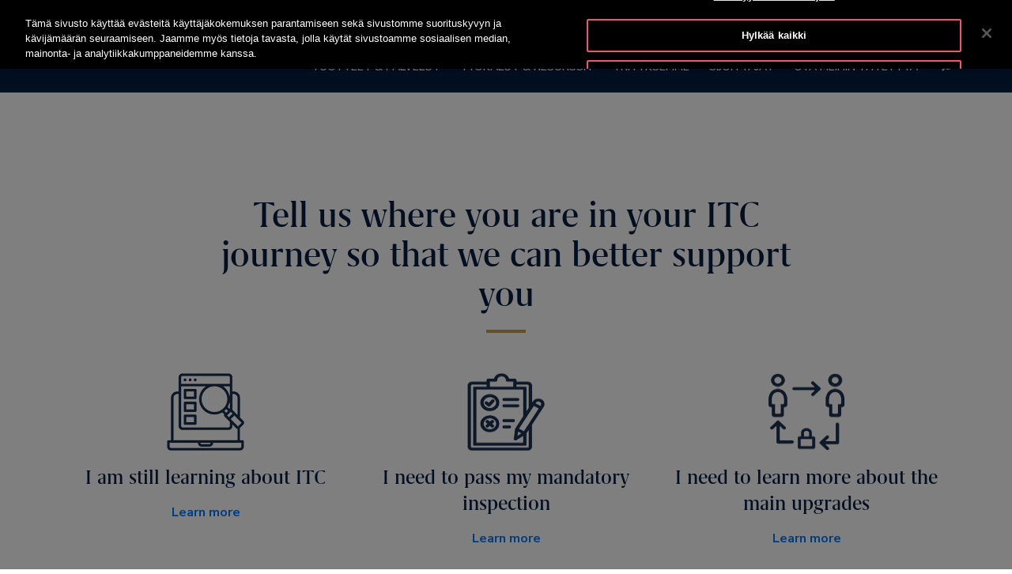

--- FILE ---
content_type: text/html;charset=UTF-8
request_url: https://www.otis.com/fi/fi/products-services/products/modernization-upgrades/itc
body_size: 37241
content:
































	
		
			<!DOCTYPE html>





























































<html class="ltr" dir="ltr" lang="fi-FI">
   <head> 
      		<!-- GTM Integration code provided by Stacy- Google Tag Manager -->
			<script>
				(function(w,d,s,l,i){w[l]=w[l]||[];w[l].push({'gtm.start':
				new Date().getTime(),event:'gtm.js'});var f=d.getElementsByTagName(s)[0],
				j=d.createElement(s),dl=l!='dataLayer'?'&l='+l:'';j.setAttributeNode(d.createAttribute('data-ot-ignore'));j.async=true;j.src=
				'https://www.googletagmanager.com/gtm.js?id='+i+dl;f.parentNode.insertBefore(j,f);
				})(window,document,'script','dataLayer','GTM-PCG64JL');
			</script>
		    <!-- GTM Integration code provided by Stacy -End Google Tag Manager -->
		    
      <!-- Datadog integration code start -->
   
  			<!-- Removed datadog code, now it will use dynatrace instead -->
         <!-- Datadog integration code end -->

		<title>ITC</title>
	  		
      <meta content="initial-scale=1.0, width=device-width" name="viewport" />
      <link rel="icon" href="https://www.otis.com/o/Otis-New-theme/images/favicon.ico" type="image/x-icon" />
      <meta property="og:site_name" content="OTIS" />      
      <meta property="og:type" content="website" /> 
	  
      <meta property="og:title" content="ITC" />
			<meta property="og:image" content="https://www.otis.com/documents/256045/367318156/Meta-Image-for-web-pages-small.png/c9eb2add-baf0-521c-10aa-977a282e94b6?t=1683528733730" />
      <meta property="og:url" content="https://www.otis.com/fi/fi/products-services/products/modernization-upgrades/itc" />
      <link rel="canonical" href="https://www.otis.com/fi/fi/products-services/products/modernization-upgrades/itc" />
































<meta content="text/html; charset=UTF-8" http-equiv="content-type" />









<meta content="noindex" name="robots" />


<script type="importmap">{"imports":{"@clayui/breadcrumb":"/o/frontend-taglib-clay/__liferay__/exports/@clayui$breadcrumb.js","react-dom":"/o/frontend-js-react-web/__liferay__/exports/react-dom.js","@clayui/charts":"/o/frontend-taglib-clay/__liferay__/exports/@clayui$charts.js","@clayui/empty-state":"/o/frontend-taglib-clay/__liferay__/exports/@clayui$empty-state.js","@clayui/navigation-bar":"/o/frontend-taglib-clay/__liferay__/exports/@clayui$navigation-bar.js","react":"/o/frontend-js-react-web/__liferay__/exports/react.js","react-dom-16":"/o/frontend-js-react-web/__liferay__/exports/react-dom-16.js","@clayui/icon":"/o/frontend-taglib-clay/__liferay__/exports/@clayui$icon.js","@clayui/table":"/o/frontend-taglib-clay/__liferay__/exports/@clayui$table.js","@clayui/slider":"/o/frontend-taglib-clay/__liferay__/exports/@clayui$slider.js","@clayui/multi-select":"/o/frontend-taglib-clay/__liferay__/exports/@clayui$multi-select.js","@clayui/nav":"/o/frontend-taglib-clay/__liferay__/exports/@clayui$nav.js","@clayui/provider":"/o/frontend-taglib-clay/__liferay__/exports/@clayui$provider.js","@clayui/panel":"/o/frontend-taglib-clay/__liferay__/exports/@clayui$panel.js","@liferay/dynamic-data-mapping-form-field-type":"/o/dynamic-data-mapping-form-field-type/__liferay__/index.js","@clayui/list":"/o/frontend-taglib-clay/__liferay__/exports/@clayui$list.js","@clayui/date-picker":"/o/frontend-taglib-clay/__liferay__/exports/@clayui$date-picker.js","@clayui/label":"/o/frontend-taglib-clay/__liferay__/exports/@clayui$label.js","@liferay/frontend-js-api/data-set":"/o/frontend-js-dependencies-web/__liferay__/exports/@liferay$js-api$data-set.js","@clayui/core":"/o/frontend-taglib-clay/__liferay__/exports/@clayui$core.js","@clayui/pagination-bar":"/o/frontend-taglib-clay/__liferay__/exports/@clayui$pagination-bar.js","@clayui/layout":"/o/frontend-taglib-clay/__liferay__/exports/@clayui$layout.js","@clayui/multi-step-nav":"/o/frontend-taglib-clay/__liferay__/exports/@clayui$multi-step-nav.js","@liferay/frontend-js-api":"/o/frontend-js-dependencies-web/__liferay__/exports/@liferay$js-api.js","@clayui/toolbar":"/o/frontend-taglib-clay/__liferay__/exports/@clayui$toolbar.js","@clayui/badge":"/o/frontend-taglib-clay/__liferay__/exports/@clayui$badge.js","react-dom-18":"/o/frontend-js-react-web/__liferay__/exports/react-dom-18.js","@clayui/link":"/o/frontend-taglib-clay/__liferay__/exports/@clayui$link.js","@clayui/card":"/o/frontend-taglib-clay/__liferay__/exports/@clayui$card.js","@clayui/tooltip":"/o/frontend-taglib-clay/__liferay__/exports/@clayui$tooltip.js","@clayui/button":"/o/frontend-taglib-clay/__liferay__/exports/@clayui$button.js","@clayui/tabs":"/o/frontend-taglib-clay/__liferay__/exports/@clayui$tabs.js","@clayui/sticker":"/o/frontend-taglib-clay/__liferay__/exports/@clayui$sticker.js","@clayui/form":"/o/frontend-taglib-clay/__liferay__/exports/@clayui$form.js","@clayui/popover":"/o/frontend-taglib-clay/__liferay__/exports/@clayui$popover.js","@clayui/shared":"/o/frontend-taglib-clay/__liferay__/exports/@clayui$shared.js","@clayui/localized-input":"/o/frontend-taglib-clay/__liferay__/exports/@clayui$localized-input.js","@clayui/modal":"/o/frontend-taglib-clay/__liferay__/exports/@clayui$modal.js","@clayui/color-picker":"/o/frontend-taglib-clay/__liferay__/exports/@clayui$color-picker.js","@clayui/pagination":"/o/frontend-taglib-clay/__liferay__/exports/@clayui$pagination.js","@clayui/autocomplete":"/o/frontend-taglib-clay/__liferay__/exports/@clayui$autocomplete.js","@clayui/management-toolbar":"/o/frontend-taglib-clay/__liferay__/exports/@clayui$management-toolbar.js","@clayui/time-picker":"/o/frontend-taglib-clay/__liferay__/exports/@clayui$time-picker.js","@clayui/upper-toolbar":"/o/frontend-taglib-clay/__liferay__/exports/@clayui$upper-toolbar.js","@clayui/loading-indicator":"/o/frontend-taglib-clay/__liferay__/exports/@clayui$loading-indicator.js","@clayui/drop-down":"/o/frontend-taglib-clay/__liferay__/exports/@clayui$drop-down.js","@clayui/data-provider":"/o/frontend-taglib-clay/__liferay__/exports/@clayui$data-provider.js","@liferay/language/":"/o/js/language/","@clayui/css":"/o/frontend-taglib-clay/__liferay__/exports/@clayui$css.js","@clayui/alert":"/o/frontend-taglib-clay/__liferay__/exports/@clayui$alert.js","@clayui/progress-bar":"/o/frontend-taglib-clay/__liferay__/exports/@clayui$progress-bar.js","react-16":"/o/frontend-js-react-web/__liferay__/exports/react-16.js","react-18":"/o/frontend-js-react-web/__liferay__/exports/react-18.js"},"scopes":{}}</script><script data-senna-track="temporary">var Liferay = window.Liferay || {};Liferay.Icons = Liferay.Icons || {};Liferay.Icons.controlPanelSpritemap = 'https://www.otis.com/o/admin-theme/images/clay/icons.svg'; Liferay.Icons.spritemap = 'https://www.otis.com/o/Otis-New-theme/images/clay/icons.svg';</script>
<script data-senna-track="permanent" type="text/javascript">window.Liferay = window.Liferay || {}; window.Liferay.CSP = {nonce: ''};</script>
<script data-senna-track="permanent" src="/combo?browserId=chrome&minifierType=js&languageId=fi_FI&t=1769400542585&/o/frontend-js-jquery-web/jquery/jquery.min.js&/o/frontend-js-jquery-web/jquery/init.js&/o/frontend-js-jquery-web/jquery/ajax.js&/o/frontend-js-jquery-web/jquery/bootstrap.bundle.min.js&/o/frontend-js-jquery-web/jquery/collapsible_search.js&/o/frontend-js-jquery-web/jquery/fm.js&/o/frontend-js-jquery-web/jquery/form.js&/o/frontend-js-jquery-web/jquery/popper.min.js&/o/frontend-js-jquery-web/jquery/side_navigation.js" type="text/javascript"></script>


<link href="https://www.otis.com/o/Otis-New-theme/images/favicon.ico" rel="apple-touch-icon" />
<link href="https://www.otis.com/o/Otis-New-theme/images/favicon.ico" rel="icon" />



<link class="lfr-css-file" data-senna-track="temporary" href="https://www.otis.com/o/Otis-New-theme/css/clay.css?browserId=chrome&amp;themeId=otisnewtheme_WAR_OtisNewtheme&amp;minifierType=css&amp;languageId=fi_FI&amp;t=1769400546000" id="liferayAUICSS" rel="stylesheet" type="text/css" />









	<link href="/combo?browserId=chrome&amp;minifierType=css&amp;themeId=otisnewtheme_WAR_OtisNewtheme&amp;languageId=fi_FI&amp;com_liferay_journal_content_web_portlet_JournalContentPortlet_INSTANCE_3UX7xpG2DHft:%2Fo%2Fjournal-content-web%2Fcss%2Fmain.css&amp;com_liferay_portal_search_web_search_bar_portlet_SearchBarPortlet_INSTANCE_templateSearch:%2Fo%2Fportal-search-web%2Fcss%2Fmain.css&amp;com_liferay_product_navigation_product_menu_web_portlet_ProductMenuPortlet:%2Fo%2Fproduct-navigation-product-menu-web%2Fcss%2Fmain.css&amp;com_otis_page_validation_Otis2PageValidatorPortlet_INSTANCE_validatorportlet1:%2Fo%2Fcom.otis.page.validator%2Fcss%2Fmain.css&amp;t=1769400546000" rel="stylesheet" type="text/css"
 data-senna-track="temporary" id="463b6626" />








<script type="text/javascript" data-senna-track="temporary">
	// <![CDATA[
		var Liferay = Liferay || {};

		Liferay.Browser = {
			acceptsGzip: function () {
				return true;
			},

			

			getMajorVersion: function () {
				return 131.0;
			},

			getRevision: function () {
				return '537.36';
			},
			getVersion: function () {
				return '131.0';
			},

			

			isAir: function () {
				return false;
			},
			isChrome: function () {
				return true;
			},
			isEdge: function () {
				return false;
			},
			isFirefox: function () {
				return false;
			},
			isGecko: function () {
				return true;
			},
			isIe: function () {
				return false;
			},
			isIphone: function () {
				return false;
			},
			isLinux: function () {
				return false;
			},
			isMac: function () {
				return true;
			},
			isMobile: function () {
				return false;
			},
			isMozilla: function () {
				return false;
			},
			isOpera: function () {
				return false;
			},
			isRtf: function () {
				return true;
			},
			isSafari: function () {
				return true;
			},
			isSun: function () {
				return false;
			},
			isWebKit: function () {
				return true;
			},
			isWindows: function () {
				return false;
			}
		};

		Liferay.Data = Liferay.Data || {};

		Liferay.Data.ICONS_INLINE_SVG = true;

		Liferay.Data.NAV_SELECTOR = '#navigation';

		Liferay.Data.NAV_SELECTOR_MOBILE = '#navigationCollapse';

		Liferay.Data.isCustomizationView = function () {
			return false;
		};

		Liferay.Data.notices = [
			
		];

		(function () {
			var available = {};

			var direction = {};

			

				available['en_US'] = 'englanti\x20\x28Yhdysvallat\x29';
				direction['en_US'] = 'ltr';

			

				available['ar_AE'] = 'arabia\x20\x28Arabiemiirikunnat\x29';
				direction['ar_AE'] = 'rtl';

			

				available['ar_BH'] = 'arabia\x20\x28Bahrain\x29';
				direction['ar_BH'] = 'rtl';

			

				available['ar_EG'] = 'arabia\x20\x28Egypti\x29';
				direction['ar_EG'] = 'rtl';

			

				available['ar_KW'] = 'arabia\x20\x28Kuwait\x29';
				direction['ar_KW'] = 'rtl';

			

				available['ar_QA'] = 'arabia\x20\x28Qatar\x29';
				direction['ar_QA'] = 'rtl';

			

				available['ar_SA'] = 'arabia\x20\x28Saudi-Arabia\x29';
				direction['ar_SA'] = 'rtl';

			

				available['bs_BA'] = 'bosnia\x20\x28Bosnia\x20ja\x20Hertsegovina\x29';
				direction['bs_BA'] = 'ltr';

			

				available['cs_CZ'] = 'tšekki\x20\x28Tšekki\x29';
				direction['cs_CZ'] = 'ltr';

			

				available['da_DK'] = 'tanska\x20\x28Tanska\x29';
				direction['da_DK'] = 'ltr';

			

				available['de_AT'] = 'saksa\x20\x28Itävalta\x29';
				direction['de_AT'] = 'ltr';

			

				available['de_CH'] = 'saksa\x20\x28Sveitsi\x29';
				direction['de_CH'] = 'ltr';

			

				available['de_DE'] = 'saksa\x20\x28Saksa\x29';
				direction['de_DE'] = 'ltr';

			

				available['de_LU'] = 'saksa\x20\x28Luxemburg\x29';
				direction['de_LU'] = 'ltr';

			

				available['ee_EE'] = 'ewe\x20\x28Viro\x29';
				direction['ee_EE'] = 'ltr';

			

				available['el_GR'] = 'kreikka\x20\x28Kreikka\x29';
				direction['el_GR'] = 'ltr';

			

				available['en_AE'] = 'englanti\x20\x28Arabiemiirikunnat\x29';
				direction['en_AE'] = 'ltr';

			

				available['en_AU'] = 'englanti\x20\x28Australia\x29';
				direction['en_AU'] = 'ltr';

			

				available['en_BG'] = 'englanti\x20\x28Bulgaria\x29';
				direction['en_BG'] = 'ltr';

			

				available['en_BH'] = 'englanti\x20\x28Bahrain\x29';
				direction['en_BH'] = 'ltr';

			

				available['en_BZ'] = 'englanti\x20\x28Belize\x29';
				direction['en_BZ'] = 'ltr';

			

				available['en_DK'] = 'englanti\x20\x28Tanska\x29';
				direction['en_DK'] = 'ltr';

			

				available['en_EG'] = 'englanti\x20\x28Egypti\x29';
				direction['en_EG'] = 'ltr';

			

				available['en_FI'] = 'englanti\x20\x28Suomi\x29';
				direction['en_FI'] = 'ltr';

			

				available['en_HK'] = 'englanti\x20\x28Hongkong\x20–\x20Kiinan\x20erityishallintoalue\x29';
				direction['en_HK'] = 'ltr';

			

				available['en_ID'] = 'englanti\x20\x28Indonesia\x29';
				direction['en_ID'] = 'ltr';

			

				available['en_IN'] = 'englanti\x20\x28Intia\x29';
				direction['en_IN'] = 'ltr';

			

				available['en_KW'] = 'englanti\x20\x28Kuwait\x29';
				direction['en_KW'] = 'ltr';

			

				available['en_KZ'] = 'englanti\x20\x28Kazakstan\x29';
				direction['en_KZ'] = 'ltr';

			

				available['en_MY'] = 'englanti\x20\x28Malesia\x29';
				direction['en_MY'] = 'ltr';

			

				available['en_NO'] = 'englanti\x20\x28Norja\x29';
				direction['en_NO'] = 'ltr';

			

				available['en_NZ'] = 'englanti\x20\x28Uusi-Seelanti\x29';
				direction['en_NZ'] = 'ltr';

			

				available['en_PH'] = 'englanti\x20\x28Filippiinit\x29';
				direction['en_PH'] = 'ltr';

			

				available['en_QA'] = 'englanti\x20\x28Qatar\x29';
				direction['en_QA'] = 'ltr';

			

				available['en_SA'] = 'englanti\x20\x28Saudi-Arabia\x29';
				direction['en_SA'] = 'ltr';

			

				available['en_SE'] = 'englanti\x20\x28Ruotsi\x29';
				direction['en_SE'] = 'ltr';

			

				available['en_SG'] = 'englanti\x20\x28Singapore\x29';
				direction['en_SG'] = 'ltr';

			

				available['en_TH'] = 'englanti\x20\x28Thaimaa\x29';
				direction['en_TH'] = 'ltr';

			

				available['en_TR'] = 'englanti\x20\x28Turkki\x29';
				direction['en_TR'] = 'ltr';

			

				available['en_GB'] = 'englanti\x20\x28Iso-Britannia\x29';
				direction['en_GB'] = 'ltr';

			

				available['en_VN'] = 'englanti\x20\x28Vietnam\x29';
				direction['en_VN'] = 'ltr';

			

				available['en_ZA'] = 'englanti\x20\x28Etelä-Afrikka\x29';
				direction['en_ZA'] = 'ltr';

			

				available['es_AR'] = 'espanja\x20\x28Argentiina\x29';
				direction['es_AR'] = 'ltr';

			

				available['es_CL'] = 'espanja\x20\x28Chile\x29';
				direction['es_CL'] = 'ltr';

			

				available['es_CO'] = 'espanja\x20\x28Kolumbia\x29';
				direction['es_CO'] = 'ltr';

			

				available['es_CR'] = 'espanja\x20\x28Costa\x20Rica\x29';
				direction['es_CR'] = 'ltr';

			

				available['es_ES'] = 'espanja\x20\x28Espanja\x29';
				direction['es_ES'] = 'ltr';

			

				available['es_GT'] = 'espanja\x20\x28Guatemala\x29';
				direction['es_GT'] = 'ltr';

			

				available['es_HN'] = 'espanja\x20\x28Honduras\x29';
				direction['es_HN'] = 'ltr';

			

				available['es_MX'] = 'espanja\x20\x28Meksiko\x29';
				direction['es_MX'] = 'ltr';

			

				available['es_NI'] = 'espanja\x20\x28Nicaragua\x29';
				direction['es_NI'] = 'ltr';

			

				available['es_PA'] = 'espanja\x20\x28Panama\x29';
				direction['es_PA'] = 'ltr';

			

				available['es_SV'] = 'espanja\x20\x28El\x20Salvador\x29';
				direction['es_SV'] = 'ltr';

			

				available['es_UY'] = 'espanja\x20\x28Uruguay\x29';
				direction['es_UY'] = 'ltr';

			

				available['fi_FI'] = 'suomi\x20\x28Suomi\x29';
				direction['fi_FI'] = 'ltr';

			

				available['fr_BE'] = 'ranska\x20\x28Belgia\x29';
				direction['fr_BE'] = 'ltr';

			

				available['fr_CA'] = 'ranska\x20\x28Kanada\x29';
				direction['fr_CA'] = 'ltr';

			

				available['fr_CH'] = 'ranska\x20\x28Sveitsi\x29';
				direction['fr_CH'] = 'ltr';

			

				available['fr_FR'] = 'ranska\x20\x28Ranska\x29';
				direction['fr_FR'] = 'ltr';

			

				available['fr_LU'] = 'ranska\x20\x28Luxemburg\x29';
				direction['fr_LU'] = 'ltr';

			

				available['fr_MA'] = 'ranska\x20\x28Marokko\x29';
				direction['fr_MA'] = 'ltr';

			

				available['hr_HR'] = 'kroatia\x20\x28Kroatia\x29';
				direction['hr_HR'] = 'ltr';

			

				available['hu_HU'] = 'unkari\x20\x28Unkari\x29';
				direction['hu_HU'] = 'ltr';

			

				available['it_CH'] = 'italia\x20\x28Sveitsi\x29';
				direction['it_CH'] = 'ltr';

			

				available['it_IT'] = 'italia\x20\x28Italia\x29';
				direction['it_IT'] = 'ltr';

			

				available['ja_JP'] = 'japani\x20\x28Japani\x29';
				direction['ja_JP'] = 'ltr';

			

				available['kk_KZ'] = 'kazakki\x20\x28Kazakstan\x29';
				direction['kk_KZ'] = 'ltr';

			

				available['ko_KR'] = 'korea\x20\x28Etelä-Korea\x29';
				direction['ko_KR'] = 'ltr';

			

				available['nl_BE'] = 'hollanti\x20\x28Belgia\x29';
				direction['nl_BE'] = 'ltr';

			

				available['nl_NL'] = 'hollanti\x20\x28Alankomaat\x29';
				direction['nl_NL'] = 'ltr';

			

				available['no_NO'] = 'norja\x20\x28Norja\x29';
				direction['no_NO'] = 'ltr';

			

				available['pl_PL'] = 'puola\x20\x28Puola\x29';
				direction['pl_PL'] = 'ltr';

			

				available['pt_BR'] = 'portugali\x20\x28Brasilia\x29';
				direction['pt_BR'] = 'ltr';

			

				available['pt_PT'] = 'portugali\x20\x28Portugali\x29';
				direction['pt_PT'] = 'ltr';

			

				available['ro_RO'] = 'romania\x20\x28Romania\x29';
				direction['ro_RO'] = 'ltr';

			

				available['ru_KZ'] = 'venäjä\x20\x28Kazakstan\x29';
				direction['ru_KZ'] = 'ltr';

			

				available['ru_RU'] = 'venäjä\x20\x28Venäjä\x29';
				direction['ru_RU'] = 'ltr';

			

				available['sk_SK'] = 'slovakki\x20\x28Slovakia\x29';
				direction['sk_SK'] = 'ltr';

			

				available['sl_SI'] = 'sloveeni\x20\x28Slovenia\x29';
				direction['sl_SI'] = 'ltr';

			

				available['sr_RS'] = 'serbia\x20\x28Serbia\x29';
				direction['sr_RS'] = 'ltr';

			

				available['sv_SE'] = 'ruotsi\x20\x28Ruotsi\x29';
				direction['sv_SE'] = 'ltr';

			

				available['tr_TR'] = 'turkki\x20\x28Turkki\x29';
				direction['tr_TR'] = 'ltr';

			

				available['uk_UA'] = 'ukraina\x20\x28Ukraina\x29';
				direction['uk_UA'] = 'ltr';

			

				available['vi_VN'] = 'vietnam\x20\x28Vietnam\x29';
				direction['vi_VN'] = 'ltr';

			

				available['zh_CN'] = 'kiina\x20\x28Kiina\x29';
				direction['zh_CN'] = 'ltr';

			

				available['zh_HK'] = 'kiina\x20\x28Hongkong\x20–\x20Kiinan\x20erityishallintoalue\x29';
				direction['zh_HK'] = 'ltr';

			

				available['zh_TW'] = 'kiina\x20\x28Taiwan\x29';
				direction['zh_TW'] = 'ltr';

			

				available['es_BZ'] = 'espanja\x20\x28Belize\x29';
				direction['es_BZ'] = 'ltr';

			

			let _cache = {};

			if (Liferay && Liferay.Language && Liferay.Language._cache) {
				_cache = Liferay.Language._cache;
			}

			Liferay.Language = {
				_cache,
				available,
				direction,
				get: function(key) {
					let value = Liferay.Language._cache[key];

					if (value === undefined) {
						value = key;
					}

					return value;
				}
			};
		})();

		var featureFlags = {"LPD-10964":false,"LPD-37927":false,"LPD-10889":false,"LPS-193884":false,"LPD-30371":false,"LPD-11131":true,"LPS-178642":false,"LPS-193005":false,"LPD-31789":false,"LPD-10562":false,"LPD-11212":false,"COMMERCE-8087":false,"LPD-39304":true,"LPD-13311":true,"LRAC-10757":false,"LPD-35941":false,"LPS-180090":false,"LPS-178052":false,"LPD-21414":false,"LPS-185892":false,"LPS-186620":false,"LPD-40533":true,"LPD-40534":true,"LPS-184404":false,"LPD-40530":true,"LPD-20640":false,"LPS-198183":false,"LPD-38869":true,"LPD-35678":false,"LPD-6378":false,"LPS-153714":false,"LPD-11848":false,"LPS-170670":false,"LPD-7822":false,"LPS-169981":false,"LPD-21926":false,"LPS-177027":false,"LPD-37531":false,"LPD-11003":false,"LPD-36446":false,"LPD-39437":false,"LPS-135430":false,"LPD-20556":false,"LPD-45276":false,"LPS-134060":false,"LPS-164563":false,"LPD-32050":false,"LPS-122920":false,"LPS-199086":false,"LPD-35128":false,"LPD-10588":true,"LPD-13778":true,"LPD-11313":false,"LPD-6368":false,"LPD-34594":false,"LPS-202104":false,"LPD-19955":false,"LPD-35443":false,"LPD-39967":false,"LPD-11235":false,"LPD-11232":false,"LPS-196935":true,"LPD-43542":false,"LPS-176691":false,"LPS-197909":false,"LPD-29516":false,"COMMERCE-8949":false,"LPD-11228":false,"LPS-153813":false,"LPD-17809":false,"COMMERCE-13024":false,"LPS-165482":false,"LPS-193551":false,"LPS-197477":false,"LPS-174816":false,"LPS-186360":false,"LPD-30204":false,"LPD-32867":false,"LPS-153332":false,"LPD-35013":false,"LPS-179669":false,"LPS-174417":false,"LPD-44091":true,"LPD-31212":false,"LPD-18221":false,"LPS-155284":false,"LRAC-15017":false,"LPD-19870":false,"LPS-200108":false,"LPD-20131":false,"LPS-159643":false,"LPS-129412":false,"LPS-169837":false,"LPD-20379":false};

		Liferay.FeatureFlags = Object.keys(featureFlags).reduce(
			(acc, key) => ({
				...acc, [key]: featureFlags[key] === 'true' || featureFlags[key] === true
			}), {}
		);

		Liferay.PortletKeys = {
			DOCUMENT_LIBRARY: 'com_liferay_document_library_web_portlet_DLPortlet',
			DYNAMIC_DATA_MAPPING: 'com_liferay_dynamic_data_mapping_web_portlet_DDMPortlet',
			ITEM_SELECTOR: 'com_liferay_item_selector_web_portlet_ItemSelectorPortlet'
		};

		Liferay.PropsValues = {
			JAVASCRIPT_SINGLE_PAGE_APPLICATION_TIMEOUT: 0,
			UPLOAD_SERVLET_REQUEST_IMPL_MAX_SIZE: 52428800000
		};

		Liferay.ThemeDisplay = {

			

			
				getLayoutId: function () {
					return '728';
				},

				

				getLayoutRelativeControlPanelURL: function () {
					return '/fi/group/otis-2/~/control_panel/manage';
				},

				getLayoutRelativeURL: function () {
					return '/fi/web/otis-2/products-services/products/modernization-upgrades/itc';
				},
				getLayoutURL: function () {
					return 'https://www.otis.com/fi/web/otis-2/products-services/products/modernization-upgrades/itc';
				},
				getParentLayoutId: function () {
					return '0';
				},
				isControlPanel: function () {
					return false;
				},
				isPrivateLayout: function () {
					return 'false';
				},
				isVirtualLayout: function () {
					return false;
				},
			

			getBCP47LanguageId: function () {
				return 'fi-FI';
			},
			getCanonicalURL: function () {

				

				return 'https\x3a\x2f\x2fwww\x2eotis\x2ecom\x2fproducts-services\x2fproducts\x2fmodernization-upgrades\x2fitc';
			},
			getCDNBaseURL: function () {
				return 'https://www.otis.com';
			},
			getCDNDynamicResourcesHost: function () {
				return '';
			},
			getCDNHost: function () {
				return '';
			},
			getCompanyGroupId: function () {
				return '20128';
			},
			getCompanyId: function () {
				return '20101';
			},
			getDefaultLanguageId: function () {
				return 'en_US';
			},
			getDoAsUserIdEncoded: function () {
				return '';
			},
			getLanguageId: function () {
				return 'fi_FI';
			},
			getParentGroupId: function () {
				return '256045';
			},
			getPathContext: function () {
				return '';
			},
			getPathImage: function () {
				return '/image';
			},
			getPathJavaScript: function () {
				return '/o/frontend-js-web';
			},
			getPathMain: function () {
				return '/fi/c';
			},
			getPathThemeImages: function () {
				return 'https://www.otis.com/o/Otis-New-theme/images';
			},
			getPathThemeRoot: function () {
				return '/o/Otis-New-theme';
			},
			getPlid: function () {
				return '76695';
			},
			getPortalURL: function () {
				return 'https://www.otis.com';
			},
			getRealUserId: function () {
				return '20105';
			},
			getRemoteAddr: function () {
				return '18.217.1.42';
			},
			getRemoteHost: function () {
				return '18.217.1.42';
			},
			getScopeGroupId: function () {
				return '256045';
			},
			getScopeGroupIdOrLiveGroupId: function () {
				return '256045';
			},
			getSessionId: function () {
				return '';
			},
			getSiteAdminURL: function () {
				return 'https://www.otis.com/group/otis-2/~/control_panel/manage?p_p_lifecycle=0&p_p_state=maximized&p_p_mode=view';
			},
			getSiteGroupId: function () {
				return '256045';
			},
			getTimeZone: function() {
				return 'UTC';
			},
			getURLControlPanel: function() {
				return '/fi/group/control_panel?refererPlid=76695';
			},
			getURLHome: function () {
				return 'https\x3a\x2f\x2fwww\x2eotis\x2ecom\x2fweb\x2fotis-2\x2f';
			},
			getUserEmailAddress: function () {
				return '';
			},
			getUserId: function () {
				return '20105';
			},
			getUserName: function () {
				return '';
			},
			isAddSessionIdToURL: function () {
				return false;
			},
			isImpersonated: function () {
				return false;
			},
			isSignedIn: function () {
				return false;
			},

			isStagedPortlet: function () {
				
					
						return false;
					
				
			},

			isStateExclusive: function () {
				return false;
			},
			isStateMaximized: function () {
				return false;
			},
			isStatePopUp: function () {
				return false;
			}
		};

		var themeDisplay = Liferay.ThemeDisplay;

		Liferay.AUI = {

			

			getCombine: function () {
				return true;
			},
			getComboPath: function () {
				return '/combo/?browserId=chrome&minifierType=&languageId=fi_FI&t=1769400546699&';
			},
			getDateFormat: function () {
				return '%d.%m.%Y';
			},
			getEditorCKEditorPath: function () {
				return '/o/frontend-editor-ckeditor-web';
			},
			getFilter: function () {
				var filter = 'raw';

				
					
						filter = 'min';
					
					

				return filter;
			},
			getFilterConfig: function () {
				var instance = this;

				var filterConfig = null;

				if (!instance.getCombine()) {
					filterConfig = {
						replaceStr: '.js' + instance.getStaticResourceURLParams(),
						searchExp: '\\.js$'
					};
				}

				return filterConfig;
			},
			getJavaScriptRootPath: function () {
				return '/o/frontend-js-web';
			},
			getPortletRootPath: function () {
				return '/html/portlet';
			},
			getStaticResourceURLParams: function () {
				return '?browserId=chrome&minifierType=&languageId=fi_FI&t=1769400546699';
			}
		};

		Liferay.authToken = 'kmgjcpZE';

		

		Liferay.currentURL = '\x2ffi-FI\x2fweb\x2fotis-2\x2fproducts-services\x2fproducts\x2fmodernization-upgrades\x2fitc';
		Liferay.currentURLEncoded = '\x252Ffi-FI\x252Fweb\x252Fotis-2\x252Fproducts-services\x252Fproducts\x252Fmodernization-upgrades\x252Fitc';
	// ]]>
</script>

<script data-senna-track="temporary" type="text/javascript">window.__CONFIG__= {basePath: '',combine: true, defaultURLParams: null, explainResolutions: false, exposeGlobal: false, logLevel: 'warn', moduleType: 'module', namespace:'Liferay', nonce: '', reportMismatchedAnonymousModules: 'warn', resolvePath: '/o/js_resolve_modules', url: '/combo/?browserId=chrome&minifierType=js&languageId=fi_FI&t=1769400546699&', waitTimeout: 300000};</script><script data-senna-track="permanent" src="/o/frontend-js-loader-modules-extender/loader.js?&mac=9WaMmhziBCkScHZwrrVcOR7VZF4=&browserId=chrome&languageId=fi_FI&minifierType=js" type="text/javascript"></script><script data-senna-track="permanent" src="/combo?browserId=chrome&minifierType=js&languageId=fi_FI&t=1769400546699&/o/frontend-js-aui-web/aui/aui/aui-min.js&/o/frontend-js-aui-web/liferay/modules.js&/o/frontend-js-aui-web/liferay/aui_sandbox.js&/o/frontend-js-aui-web/aui/attribute-base/attribute-base-min.js&/o/frontend-js-aui-web/aui/attribute-complex/attribute-complex-min.js&/o/frontend-js-aui-web/aui/attribute-core/attribute-core-min.js&/o/frontend-js-aui-web/aui/attribute-observable/attribute-observable-min.js&/o/frontend-js-aui-web/aui/attribute-extras/attribute-extras-min.js&/o/frontend-js-aui-web/aui/event-custom-base/event-custom-base-min.js&/o/frontend-js-aui-web/aui/event-custom-complex/event-custom-complex-min.js&/o/frontend-js-aui-web/aui/oop/oop-min.js&/o/frontend-js-aui-web/aui/aui-base-lang/aui-base-lang-min.js&/o/frontend-js-aui-web/liferay/dependency.js&/o/frontend-js-aui-web/liferay/util.js&/o/frontend-js-web/liferay/dom_task_runner.js&/o/frontend-js-web/liferay/events.js&/o/frontend-js-web/liferay/lazy_load.js&/o/frontend-js-web/liferay/liferay.js&/o/frontend-js-web/liferay/global.bundle.js&/o/frontend-js-web/liferay/portlet.js&/o/frontend-js-web/liferay/workflow.js&/o/oauth2-provider-web/js/liferay.js" type="text/javascript"></script>
<script data-senna-track="temporary" type="text/javascript">window.Liferay = Liferay || {}; window.Liferay.OAuth2 = {getAuthorizeURL: function() {return 'https://www.otis.com/o/oauth2/authorize';}, getBuiltInRedirectURL: function() {return 'https://www.otis.com/o/oauth2/redirect';}, getIntrospectURL: function() { return 'https://www.otis.com/o/oauth2/introspect';}, getTokenURL: function() {return 'https://www.otis.com/o/oauth2/token';}, getUserAgentApplication: function(externalReferenceCode) {return Liferay.OAuth2._userAgentApplications[externalReferenceCode];}, _userAgentApplications: {}}</script><script data-senna-track="temporary" type="text/javascript">try {var MODULE_MAIN='dynamic-data-mapping-web@5.0.115/index';var MODULE_PATH='/o/dynamic-data-mapping-web';/**
 * SPDX-FileCopyrightText: (c) 2000 Liferay, Inc. https://liferay.com
 * SPDX-License-Identifier: LGPL-2.1-or-later OR LicenseRef-Liferay-DXP-EULA-2.0.0-2023-06
 */

(function () {
	const LiferayAUI = Liferay.AUI;

	AUI().applyConfig({
		groups: {
			ddm: {
				base: MODULE_PATH + '/js/legacy/',
				combine: Liferay.AUI.getCombine(),
				filter: LiferayAUI.getFilterConfig(),
				modules: {
					'liferay-ddm-form': {
						path: 'ddm_form.js',
						requires: [
							'aui-base',
							'aui-datatable',
							'aui-datatype',
							'aui-image-viewer',
							'aui-parse-content',
							'aui-set',
							'aui-sortable-list',
							'json',
							'liferay-form',
							'liferay-map-base',
							'liferay-translation-manager',
							'liferay-util-window',
						],
					},
					'liferay-portlet-dynamic-data-mapping': {
						condition: {
							trigger: 'liferay-document-library',
						},
						path: 'main.js',
						requires: [
							'arraysort',
							'aui-form-builder-deprecated',
							'aui-form-validator',
							'aui-map',
							'aui-text-unicode',
							'json',
							'liferay-menu',
							'liferay-translation-manager',
							'liferay-util-window',
							'text',
						],
					},
					'liferay-portlet-dynamic-data-mapping-custom-fields': {
						condition: {
							trigger: 'liferay-document-library',
						},
						path: 'custom_fields.js',
						requires: ['liferay-portlet-dynamic-data-mapping'],
					},
				},
				root: MODULE_PATH + '/js/legacy/',
			},
		},
	});
})();
} catch(error) {console.error(error);}try {var MODULE_MAIN='contacts-web@5.0.65/index';var MODULE_PATH='/o/contacts-web';/**
 * SPDX-FileCopyrightText: (c) 2000 Liferay, Inc. https://liferay.com
 * SPDX-License-Identifier: LGPL-2.1-or-later OR LicenseRef-Liferay-DXP-EULA-2.0.0-2023-06
 */

(function () {
	AUI().applyConfig({
		groups: {
			contactscenter: {
				base: MODULE_PATH + '/js/legacy/',
				combine: Liferay.AUI.getCombine(),
				filter: Liferay.AUI.getFilterConfig(),
				modules: {
					'liferay-contacts-center': {
						path: 'main.js',
						requires: [
							'aui-io-plugin-deprecated',
							'aui-toolbar',
							'autocomplete-base',
							'datasource-io',
							'json-parse',
							'liferay-portlet-base',
							'liferay-util-window',
						],
					},
				},
				root: MODULE_PATH + '/js/legacy/',
			},
		},
	});
})();
} catch(error) {console.error(error);}try {var MODULE_MAIN='frontend-editor-alloyeditor-web@5.0.56/index';var MODULE_PATH='/o/frontend-editor-alloyeditor-web';/**
 * SPDX-FileCopyrightText: (c) 2000 Liferay, Inc. https://liferay.com
 * SPDX-License-Identifier: LGPL-2.1-or-later OR LicenseRef-Liferay-DXP-EULA-2.0.0-2023-06
 */

(function () {
	AUI().applyConfig({
		groups: {
			alloyeditor: {
				base: MODULE_PATH + '/js/legacy/',
				combine: Liferay.AUI.getCombine(),
				filter: Liferay.AUI.getFilterConfig(),
				modules: {
					'liferay-alloy-editor': {
						path: 'alloyeditor.js',
						requires: [
							'aui-component',
							'liferay-portlet-base',
							'timers',
						],
					},
					'liferay-alloy-editor-source': {
						path: 'alloyeditor_source.js',
						requires: [
							'aui-debounce',
							'liferay-fullscreen-source-editor',
							'liferay-source-editor',
							'plugin',
						],
					},
				},
				root: MODULE_PATH + '/js/legacy/',
			},
		},
	});
})();
} catch(error) {console.error(error);}try {var MODULE_MAIN='calendar-web@5.0.105/index';var MODULE_PATH='/o/calendar-web';/**
 * SPDX-FileCopyrightText: (c) 2000 Liferay, Inc. https://liferay.com
 * SPDX-License-Identifier: LGPL-2.1-or-later OR LicenseRef-Liferay-DXP-EULA-2.0.0-2023-06
 */

(function () {
	AUI().applyConfig({
		groups: {
			calendar: {
				base: MODULE_PATH + '/js/legacy/',
				combine: Liferay.AUI.getCombine(),
				filter: Liferay.AUI.getFilterConfig(),
				modules: {
					'liferay-calendar-a11y': {
						path: 'calendar_a11y.js',
						requires: ['calendar'],
					},
					'liferay-calendar-container': {
						path: 'calendar_container.js',
						requires: [
							'aui-alert',
							'aui-base',
							'aui-component',
							'liferay-portlet-base',
						],
					},
					'liferay-calendar-date-picker-sanitizer': {
						path: 'date_picker_sanitizer.js',
						requires: ['aui-base'],
					},
					'liferay-calendar-interval-selector': {
						path: 'interval_selector.js',
						requires: ['aui-base', 'liferay-portlet-base'],
					},
					'liferay-calendar-interval-selector-scheduler-event-link': {
						path: 'interval_selector_scheduler_event_link.js',
						requires: ['aui-base', 'liferay-portlet-base'],
					},
					'liferay-calendar-list': {
						path: 'calendar_list.js',
						requires: [
							'aui-template-deprecated',
							'liferay-scheduler',
						],
					},
					'liferay-calendar-message-util': {
						path: 'message_util.js',
						requires: ['liferay-util-window'],
					},
					'liferay-calendar-recurrence-converter': {
						path: 'recurrence_converter.js',
						requires: [],
					},
					'liferay-calendar-recurrence-dialog': {
						path: 'recurrence.js',
						requires: [
							'aui-base',
							'liferay-calendar-recurrence-util',
						],
					},
					'liferay-calendar-recurrence-util': {
						path: 'recurrence_util.js',
						requires: ['aui-base', 'liferay-util-window'],
					},
					'liferay-calendar-reminders': {
						path: 'calendar_reminders.js',
						requires: ['aui-base'],
					},
					'liferay-calendar-remote-services': {
						path: 'remote_services.js',
						requires: [
							'aui-base',
							'aui-component',
							'liferay-calendar-util',
							'liferay-portlet-base',
						],
					},
					'liferay-calendar-session-listener': {
						path: 'session_listener.js',
						requires: ['aui-base', 'liferay-scheduler'],
					},
					'liferay-calendar-simple-color-picker': {
						path: 'simple_color_picker.js',
						requires: ['aui-base', 'aui-template-deprecated'],
					},
					'liferay-calendar-simple-menu': {
						path: 'simple_menu.js',
						requires: [
							'aui-base',
							'aui-template-deprecated',
							'event-outside',
							'event-touch',
							'widget-modality',
							'widget-position',
							'widget-position-align',
							'widget-position-constrain',
							'widget-stack',
							'widget-stdmod',
						],
					},
					'liferay-calendar-util': {
						path: 'calendar_util.js',
						requires: [
							'aui-datatype',
							'aui-io',
							'aui-scheduler',
							'aui-toolbar',
							'autocomplete',
							'autocomplete-highlighters',
						],
					},
					'liferay-scheduler': {
						path: 'scheduler.js',
						requires: [
							'async-queue',
							'aui-datatype',
							'aui-scheduler',
							'dd-plugin',
							'liferay-calendar-a11y',
							'liferay-calendar-message-util',
							'liferay-calendar-recurrence-converter',
							'liferay-calendar-recurrence-util',
							'liferay-calendar-util',
							'liferay-scheduler-event-recorder',
							'liferay-scheduler-models',
							'promise',
							'resize-plugin',
						],
					},
					'liferay-scheduler-event-recorder': {
						path: 'scheduler_event_recorder.js',
						requires: [
							'dd-plugin',
							'liferay-calendar-util',
							'resize-plugin',
						],
					},
					'liferay-scheduler-models': {
						path: 'scheduler_models.js',
						requires: [
							'aui-datatype',
							'dd-plugin',
							'liferay-calendar-util',
						],
					},
				},
				root: MODULE_PATH + '/js/legacy/',
			},
		},
	});
})();
} catch(error) {console.error(error);}try {var MODULE_MAIN='staging-processes-web@5.0.65/index';var MODULE_PATH='/o/staging-processes-web';/**
 * SPDX-FileCopyrightText: (c) 2000 Liferay, Inc. https://liferay.com
 * SPDX-License-Identifier: LGPL-2.1-or-later OR LicenseRef-Liferay-DXP-EULA-2.0.0-2023-06
 */

(function () {
	AUI().applyConfig({
		groups: {
			stagingprocessesweb: {
				base: MODULE_PATH + '/js/legacy/',
				combine: Liferay.AUI.getCombine(),
				filter: Liferay.AUI.getFilterConfig(),
				modules: {
					'liferay-staging-processes-export-import': {
						path: 'main.js',
						requires: [
							'aui-datatype',
							'aui-dialog-iframe-deprecated',
							'aui-modal',
							'aui-parse-content',
							'aui-toggler',
							'liferay-portlet-base',
							'liferay-util-window',
						],
					},
				},
				root: MODULE_PATH + '/js/legacy/',
			},
		},
	});
})();
} catch(error) {console.error(error);}try {var MODULE_MAIN='portal-workflow-kaleo-designer-web@5.0.146/index';var MODULE_PATH='/o/portal-workflow-kaleo-designer-web';/**
 * SPDX-FileCopyrightText: (c) 2000 Liferay, Inc. https://liferay.com
 * SPDX-License-Identifier: LGPL-2.1-or-later OR LicenseRef-Liferay-DXP-EULA-2.0.0-2023-06
 */

(function () {
	AUI().applyConfig({
		groups: {
			'kaleo-designer': {
				base: MODULE_PATH + '/designer/js/legacy/',
				combine: Liferay.AUI.getCombine(),
				filter: Liferay.AUI.getFilterConfig(),
				modules: {
					'liferay-kaleo-designer-autocomplete-util': {
						path: 'autocomplete_util.js',
						requires: ['autocomplete', 'autocomplete-highlighters'],
					},
					'liferay-kaleo-designer-definition-diagram-controller': {
						path: 'definition_diagram_controller.js',
						requires: [
							'liferay-kaleo-designer-field-normalizer',
							'liferay-kaleo-designer-utils',
						],
					},
					'liferay-kaleo-designer-dialogs': {
						path: 'dialogs.js',
						requires: ['liferay-util-window'],
					},
					'liferay-kaleo-designer-editors': {
						path: 'editors.js',
						requires: [
							'aui-ace-editor',
							'aui-ace-editor-mode-xml',
							'aui-base',
							'aui-datatype',
							'aui-node',
							'liferay-kaleo-designer-autocomplete-util',
							'liferay-kaleo-designer-utils',
						],
					},
					'liferay-kaleo-designer-field-normalizer': {
						path: 'field_normalizer.js',
						requires: ['liferay-kaleo-designer-remote-services'],
					},
					'liferay-kaleo-designer-nodes': {
						path: 'nodes.js',
						requires: [
							'aui-datatable',
							'aui-datatype',
							'aui-diagram-builder',
							'liferay-kaleo-designer-editors',
							'liferay-kaleo-designer-utils',
						],
					},
					'liferay-kaleo-designer-remote-services': {
						path: 'remote_services.js',
						requires: ['aui-io'],
					},
					'liferay-kaleo-designer-templates': {
						path: 'templates.js',
						requires: ['aui-tpl-snippets-deprecated'],
					},
					'liferay-kaleo-designer-utils': {
						path: 'utils.js',
						requires: [],
					},
					'liferay-kaleo-designer-xml-definition': {
						path: 'xml_definition.js',
						requires: [
							'aui-base',
							'aui-component',
							'dataschema-xml',
							'datatype-xml',
						],
					},
					'liferay-kaleo-designer-xml-definition-serializer': {
						path: 'xml_definition_serializer.js',
						requires: ['escape', 'liferay-kaleo-designer-xml-util'],
					},
					'liferay-kaleo-designer-xml-util': {
						path: 'xml_util.js',
						requires: ['aui-base'],
					},
					'liferay-portlet-kaleo-designer': {
						path: 'main.js',
						requires: [
							'aui-ace-editor',
							'aui-ace-editor-mode-xml',
							'aui-tpl-snippets-deprecated',
							'dataschema-xml',
							'datasource',
							'datatype-xml',
							'event-valuechange',
							'io-form',
							'liferay-kaleo-designer-autocomplete-util',
							'liferay-kaleo-designer-editors',
							'liferay-kaleo-designer-nodes',
							'liferay-kaleo-designer-remote-services',
							'liferay-kaleo-designer-utils',
							'liferay-kaleo-designer-xml-util',
							'liferay-util-window',
						],
					},
				},
				root: MODULE_PATH + '/designer/js/legacy/',
			},
		},
	});
})();
} catch(error) {console.error(error);}try {var MODULE_MAIN='@liferay/frontend-js-react-web@5.0.54/index';var MODULE_PATH='/o/frontend-js-react-web';/**
 * SPDX-FileCopyrightText: (c) 2000 Liferay, Inc. https://liferay.com
 * SPDX-License-Identifier: LGPL-2.1-or-later OR LicenseRef-Liferay-DXP-EULA-2.0.0-2023-06
 */

(function () {
	AUI().applyConfig({
		groups: {
			react: {

				// eslint-disable-next-line
				mainModule: MODULE_MAIN,
			},
		},
	});
})();
} catch(error) {console.error(error);}try {var MODULE_MAIN='@liferay/document-library-web@6.0.198/index';var MODULE_PATH='/o/document-library-web';/**
 * SPDX-FileCopyrightText: (c) 2000 Liferay, Inc. https://liferay.com
 * SPDX-License-Identifier: LGPL-2.1-or-later OR LicenseRef-Liferay-DXP-EULA-2.0.0-2023-06
 */

(function () {
	AUI().applyConfig({
		groups: {
			dl: {
				base: MODULE_PATH + '/js/legacy/',
				combine: Liferay.AUI.getCombine(),
				filter: Liferay.AUI.getFilterConfig(),
				modules: {
					'document-library-upload-component': {
						path: 'DocumentLibraryUpload.js',
						requires: [
							'aui-component',
							'aui-data-set-deprecated',
							'aui-overlay-manager-deprecated',
							'aui-overlay-mask-deprecated',
							'aui-parse-content',
							'aui-progressbar',
							'aui-template-deprecated',
							'liferay-search-container',
							'querystring-parse-simple',
							'uploader',
						],
					},
				},
				root: MODULE_PATH + '/js/legacy/',
			},
		},
	});
})();
} catch(error) {console.error(error);}try {var MODULE_MAIN='@liferay/frontend-js-state-web@1.0.30/index';var MODULE_PATH='/o/frontend-js-state-web';/**
 * SPDX-FileCopyrightText: (c) 2000 Liferay, Inc. https://liferay.com
 * SPDX-License-Identifier: LGPL-2.1-or-later OR LicenseRef-Liferay-DXP-EULA-2.0.0-2023-06
 */

(function () {
	AUI().applyConfig({
		groups: {
			state: {

				// eslint-disable-next-line
				mainModule: MODULE_MAIN,
			},
		},
	});
})();
} catch(error) {console.error(error);}try {var MODULE_MAIN='exportimport-web@5.0.100/index';var MODULE_PATH='/o/exportimport-web';/**
 * SPDX-FileCopyrightText: (c) 2000 Liferay, Inc. https://liferay.com
 * SPDX-License-Identifier: LGPL-2.1-or-later OR LicenseRef-Liferay-DXP-EULA-2.0.0-2023-06
 */

(function () {
	AUI().applyConfig({
		groups: {
			exportimportweb: {
				base: MODULE_PATH + '/js/legacy/',
				combine: Liferay.AUI.getCombine(),
				filter: Liferay.AUI.getFilterConfig(),
				modules: {
					'liferay-export-import-export-import': {
						path: 'main.js',
						requires: [
							'aui-datatype',
							'aui-dialog-iframe-deprecated',
							'aui-modal',
							'aui-parse-content',
							'aui-toggler',
							'liferay-portlet-base',
							'liferay-util-window',
						],
					},
				},
				root: MODULE_PATH + '/js/legacy/',
			},
		},
	});
})();
} catch(error) {console.error(error);}try {var MODULE_MAIN='frontend-js-components-web@2.0.80/index';var MODULE_PATH='/o/frontend-js-components-web';/**
 * SPDX-FileCopyrightText: (c) 2000 Liferay, Inc. https://liferay.com
 * SPDX-License-Identifier: LGPL-2.1-or-later OR LicenseRef-Liferay-DXP-EULA-2.0.0-2023-06
 */

(function () {
	AUI().applyConfig({
		groups: {
			components: {

				// eslint-disable-next-line
				mainModule: MODULE_MAIN,
			},
		},
	});
})();
} catch(error) {console.error(error);}try {var MODULE_MAIN='portal-search-web@6.0.148/index';var MODULE_PATH='/o/portal-search-web';/**
 * SPDX-FileCopyrightText: (c) 2000 Liferay, Inc. https://liferay.com
 * SPDX-License-Identifier: LGPL-2.1-or-later OR LicenseRef-Liferay-DXP-EULA-2.0.0-2023-06
 */

(function () {
	AUI().applyConfig({
		groups: {
			search: {
				base: MODULE_PATH + '/js/',
				combine: Liferay.AUI.getCombine(),
				filter: Liferay.AUI.getFilterConfig(),
				modules: {
					'liferay-search-custom-range-facet': {
						path: 'custom_range_facet.js',
						requires: ['aui-form-validator'],
					},
				},
				root: MODULE_PATH + '/js/',
			},
		},
	});
})();
} catch(error) {console.error(error);}</script>




<script type="text/javascript" data-senna-track="temporary">
	// <![CDATA[
		
			
				
		

		
	// ]]>
</script>





	
		

			

			
		
		



	
		

			

			
		
		



	
		

			

			
		
	












	



















<link class="lfr-css-file" data-senna-track="temporary" href="https://www.otis.com/o/Otis-New-theme/css/main.css?browserId=chrome&amp;themeId=otisnewtheme_WAR_OtisNewtheme&amp;minifierType=css&amp;languageId=fi_FI&amp;t=1769400546000" id="liferayThemeCSS" rel="stylesheet" type="text/css" />








	<style data-senna-track="temporary" type="text/css">

		

			

		

			

		

			

		

			

		

			

		

			

		

			

		

			

		

			

		

			

		

			

		

			

		

			

		

			

		

			

		

			

		

			

		

			

		

			

		

			

		

			

		

			

		

			

		

			

		

			

		

			

		

			

		

			

		

			

		

	</style>


<style data-senna-track="temporary" type="text/css">
</style>
<link data-senna-track="permanent" href="/o/frontend-js-aui-web/alloy_ui.css?&mac=favIEq7hPo8AEd6k+N5OVADEEls=&browserId=chrome&languageId=fi_FI&minifierType=css&themeId=otisnewtheme_WAR_OtisNewtheme" rel="stylesheet"></link>






<script type="text/javascript">
Liferay.on(
	'ddmFieldBlur', function(event) {
		if (window.Analytics) {
			Analytics.send(
				'fieldBlurred',
				'Form',
				{
					fieldName: event.fieldName,
					focusDuration: event.focusDuration,
					formId: event.formId,
					formPageTitle: event.formPageTitle,
					page: event.page,
					title: event.title
				}
			);
		}
	}
);

Liferay.on(
	'ddmFieldFocus', function(event) {
		if (window.Analytics) {
			Analytics.send(
				'fieldFocused',
				'Form',
				{
					fieldName: event.fieldName,
					formId: event.formId,
					formPageTitle: event.formPageTitle,
					page: event.page,
					title:event.title
				}
			);
		}
	}
);

Liferay.on(
	'ddmFormPageShow', function(event) {
		if (window.Analytics) {
			Analytics.send(
				'pageViewed',
				'Form',
				{
					formId: event.formId,
					formPageTitle: event.formPageTitle,
					page: event.page,
					title: event.title
				}
			);
		}
	}
);

Liferay.on(
	'ddmFormSubmit', function(event) {
		if (window.Analytics) {
			Analytics.send(
				'formSubmitted',
				'Form',
				{
					formId: event.formId,
					title: event.title
				}
			);
		}
	}
);

Liferay.on(
	'ddmFormView', function(event) {
		if (window.Analytics) {
			Analytics.send(
				'formViewed',
				'Form',
				{
					formId: event.formId,
					title: event.title
				}
			);
		}
	}
);

</script><script>

</script>









<script type="text/javascript" data-senna-track="temporary">
	if (window.Analytics) {
		window._com_liferay_document_library_analytics_isViewFileEntry = false;
	}
</script>



















<meta content="false" name="data-analytics-readable-content" />

<script type="text/javascript" data-senna-track="temporary">
	var runMiddlewares = function () {
		Analytics.registerMiddleware(
	function(request) {
		request.context.experienceId = 'DEFAULT';
		request.context.experimentId = '';
		request.context.variantId = '';

		return request;
	}
);
	};

	var analyticsClientChannelId =
		'2';
	var analyticsClientGroupIds =
		["20124","256045"];
	var analyticsCookiesConsentMode =
		false;
	var analyticsFeatureFlagEnabled =
		true;

	var cookieManagers = {
		'cookie.onetrust': {
			checkConsent: () => {
				var OptanonActiveGroups = window.OptanonActiveGroups;

				return OptanonActiveGroups && OptanonActiveGroups.includes('C0002');
			},
			enabled: () => {
				if (!window.OneTrustStub && !window.OneTrust) {
					return Promise.resolve(false);
				}

				return new Promise((resolve, reject) => {
					var startTime = Date.now();

					var checkObject = () => {
						if (window['OneTrust']) {
							resolve(window['OneTrust']);
						}
						else if (Date.now() - startTime >= 5000) {
							reject();
						}
						else {
							setTimeout(checkObject, 100);
						}
					};

					checkObject();
				})
					.then(() => {
						return Promise.resolve(true);
					})
					.catch(() => {
						return Promise.resolve(false);
					});
			},
			onConsentChange: (callbackFn) => {
				var OneTrust = window.OneTrust;

				OneTrust.OnConsentChanged(callbackFn);
			},
		},
		'cookie.liferay': {
			checkConsent: ({navigation}) => {
				var performanceCookieEnabled = Liferay.Util.Cookie.get(
					Liferay.Util.Cookie.TYPES.PERFORMANCE
				);

				if (performanceCookieEnabled === 'false') {
					if (window.Analytics) {
						Analytics.dispose();
					}

					return false;
				}

				if (
					!analyticsCookiesConsentMode &&
					typeof performanceCookieEnabled === 'undefined'
				) {
					return true;
				}

				if (navigation === 'normal' && window.Analytics) {
					return false;
				}

				return performanceCookieEnabled === 'true';
			},
			enabled: () => {
				return Promise.resolve(analyticsFeatureFlagEnabled);
			},
			onConsentChange: (callbackFn) => {
				Liferay.on('cookieBannerSetCookie', callbackFn);
			},
		},
	};

	function getAnalyticsSDKVersion() {
		switch (
			'PROD'
		) {
			case 'DEV': {
				return 'https://analytics-js-dev-cdn.liferay.com';
			}
			case 'INTERNAL': {
				return 'https://analytics-js-internal-cdn.liferay.com';
			}
			default: {
				return 'https://analytics-js-cdn.liferay.com';
			}
		}
	}
</script>

<script id="liferayAnalyticsScript" type="text/javascript" data-senna-track="permanent">
	var allPromises = Object.keys(cookieManagers).map((key) =>
		cookieManagers[key].enabled()
	);

	Promise.all(allPromises).then((result) => {
		var selectedIndex = result.findIndex((enabled) => enabled);
		var selectedCookieManager = Object.values(cookieManagers)[selectedIndex];

		function initializeAnalyticsSDK() {
			(function (u, c, a, m, o, l) {
				o = 'script';
				l = document;
				a = l.createElement(o);
				m = l.getElementsByTagName(o)[0];
				a.async = 1;
				a.src = u;
				a.onload = c;
				m.parentNode.insertBefore(a, m);
			})(getAnalyticsSDKVersion(), () => {
				var config =
					{"dataSourceId":"656138640055510394","endpointUrl":"https://osbasahpublisher-ac-europewest3.lfr.cloud","projectId":"asah2acdd19cab0543e2ba755a70b74173dd"};

				var dxpMiddleware = function (request) {
					request.context.canonicalUrl = themeDisplay.getCanonicalURL();
					request.context.channelId = analyticsClientChannelId;
					request.context.groupId =
						themeDisplay.getScopeGroupIdOrLiveGroupId();

					return request;
				};

				Analytics.create(config, [dxpMiddleware]);

				if (themeDisplay.isSignedIn()) {
					Analytics.setIdentity({
						email: themeDisplay.getUserEmailAddress(),
						name: themeDisplay.getUserName(),
					});
				}

				runMiddlewares();

				Analytics.send('pageViewed', 'Page');

				
			});
		}

		if (selectedCookieManager) {
			selectedCookieManager.onConsentChange(() => {
				if (selectedCookieManager.checkConsent({navigation: 'normal'})) {
					initializeAnalyticsSDK();
				}
			});

			if (selectedCookieManager.checkConsent({navigation: 'normal'})) {
				initializeAnalyticsSDK();
			}
		}
		else {
			initializeAnalyticsSDK();
		}
	});
</script>







































	  

	   <script type="text/javascript">
		 document.appConfig = {};
         document.appConfig.CDN_URL = 'https://www.otis.com';
         document.appConfig.VERSION_TIMESTAMP='1769400550466';
         document.appConfig.OTISHELPLINE_NUMBER='(0800) 168 111';
		 document.appConfig.ENVIRONMENT='PROD';
         //console.log("document.appConfig===>",document.appConfig);
		</script>
		<!--link href="https://OMUSCMSLFRSAPCDN.azureedge.net/o/Otis-New-theme/images/favicon.ico?v=2020" rel="icon" /-->
   </head>
   <body id="top" class="chrome controls-visible  yui3-skin-sam signed-out public-page site">
   	   <!-- GTM Integration code provided by Stacy - Google Tag Manager (noscript) -->
		<noscript>
				<iframe src="https://www.googletagmanager.com/ns.html?id=GTM-PCG64JL"
			height="0" width="0" style="display:none;visibility:hidden">
				</iframe>
		</noscript>
	   <!-- GTM Integration code provided by Stacy - End Google Tag Manager (noscript) -->
	   













































	<nav aria-label="Pikalinkit" class="bg-dark cadmin quick-access-nav text-center text-white" id="rioi_quickAccessNav">
		
			
				<a class="d-block p-2 sr-only sr-only-focusable text-reset" href="#main-content">
		Siirry pääsisältöön painamalla Enter
	</a>
			
			
	</nav>








































































	  
      <input type='hidden' id="isArabic" value="N"/>

      <div class="otis-lr-specific" id="wrapper">
         <div class="otis-default">
            
<div class="row d-lg-none" id="otisline-header">
	<div class="col-12 text-center">
														<a href="tel:0800168111" data-senna-off="true" id="head_otisline">OTISLINE (0800) 168 111
														</a>
	</div>
</div>
<header id="otis-header-div" class="otis-header static">
	<div class="container-fluid">
		<div class="row align-items-center">
			<div class="col-2">
				<a id="otisSymbolLink" data-senna-off="true" href="" title="Otis Elevator Company">
				<img src="https://www.otis.com/o/Otis-New-theme/images/assets/otis-logo.png" alt="otis header logo">
				</a>
			</div>
			<div class="col-10 text-right">
				<div class="row">
					<div class="col-12">
						<nav class="otis-quicklinks">
							<ul>
																				<li>
																					<a href="tel:0800168111" data-senna-off="true">OTISLINE (0800) 168 111
																					</a>
																				</li>
													<li><a data-senna-off="true" href="javascript:void(0);"  onClick="utilityNavBarLinkClick('newsroom')">
															UUTISET
														</a></li>
													<li><a data-senna-off="true" href="javascript:void(0);"  onClick="utilityNavBarLinkClick('careers')">
															TYÖPAIKAT
														</a></li>
										<li class="globe-icon"><a data-senna-off="true" href="javascript:void(0);"  onClick="utilityNavBarLinkClick('contact-us/otis-global-locations')"><img src="https://www.otis.com/o/Otis-New-theme/images/flags/fi_FI.png" alt="Global Locations" /></a></li>
							</ul>
						</nav>
					</div>
					<div class="col-12">
						<nav class="otis-mega-navigation" aria-label="Main Navigation">
							<ul>
												<li class="has-menu">
														<a href="javascript:void(0)" data-senna-off="true" data-target="#products" aria-expanded="false">
															TUOTTEET &amp; PALVELUT
														</a>
												</li>
												<li class="has-menu">
																<a href="javascript:void(0)" data-senna-off="true" data-target="#tools" aria-expanded="false">
																	TYÖKALUT &amp; RESURSSIT
																</a>
												</li>
												<li class="has-menu">
															<a href="javascript:void(0)" data-senna-off="true" data-target="#company" aria-expanded="false">
																YRITYKSEMME
															</a>
												</li>
												<li class="has-menu">
																	<a href="javascript:void(0)" data-senna-off="true" data-target="#investors" aria-expanded="false">
																		SIJOITTAJAT
																	</a>
												</li>
												<li class="has-menu">
																		<a href="javascript:void(0)" data-senna-off="true" data-target="#contact" aria-expanded="false">
																			OTA MEIHIN YHTEYTTÄ
																		</a>
												</li>
													<li class="search">
														<a href="javascript:void(0)" data-senna-off="true">
															<span class="otis-sr-only">
Hae															</span>
															<span class="icon-Otis_Icons-04"></span>
														</a>
													</li>
										<li class="globe-icon"><a data-senna-off="true" href="javascript:void(0);"  onClick="utilityNavBarLinkClick('contact-us/otis-global-locations')"><img src="https://www.otis.com/o/Otis-New-theme/images/flags/fi_FI.png" alt="Global Locations" /></a></li>
									<li class="mobile-nav">
										<a class="has-menu" href="javascript:void(0)" role="button"
											data-target="#otis-mega-mobile" aria-controls="mobile-slideOut"
											aria-expanded="false">
											<span class="bars"></span>
											<span class="otis-sr-only">
Valikko											</span>
										</a>
									</li>
							</ul>
						</nav>
					</div>
				</div>
			</div>
		</div>
	</div>
<div class="search-container">
	<div class="container">
		<button type="button" class="close-search">
			KIINNI			<span class="icon-Otis_Icons-11"></span>
		</button>
		<div id="searchBar">






































































	

	<div class="portlet-boundary portlet-boundary_com_liferay_portal_search_web_search_bar_portlet_SearchBarPortlet_  portlet-static portlet-static-end decorate portlet-search-bar " id="p_p_id_com_liferay_portal_search_web_search_bar_portlet_SearchBarPortlet_INSTANCE_templateSearch_">
		<span id="p_com_liferay_portal_search_web_search_bar_portlet_SearchBarPortlet_INSTANCE_templateSearch"></span>




	

	
		
			


































	
		
<section class="portlet" id="portlet_com_liferay_portal_search_web_search_bar_portlet_SearchBarPortlet_INSTANCE_templateSearch">


	<div class="portlet-content">

			<div class="autofit-float autofit-row portlet-header">

			</div>

		
			<div class=" portlet-content-container">
				


	<div class="portlet-body">



	
		
			
				
					







































	

	








	

				

				
					
						


	

		
















<div id="loader_div" class="loader_div" style="display: none;"></div>

	
	
		























































<form action="https://www.otis.com/fi/web/otis-2/search-results" class="form  " data-fm-namespace="_com_liferay_portal_search_web_search_bar_portlet_SearchBarPortlet_INSTANCE_templateSearch_" id="_com_liferay_portal_search_web_search_bar_portlet_SearchBarPortlet_INSTANCE_templateSearch_fm" method="get" name="_com_liferay_portal_search_web_search_bar_portlet_SearchBarPortlet_INSTANCE_templateSearch_fm" >
	

	


































































	

		

		
			
				
					<input  class="field form-control"  id="_com_liferay_portal_search_web_search_bar_portlet_SearchBarPortlet_INSTANCE_templateSearch_formDate"    name="_com_liferay_portal_search_web_search_bar_portlet_SearchBarPortlet_INSTANCE_templateSearch_formDate"     type="hidden" value="1769475347681"   />
				
			
		

		
	









			

			

			





































				
					
					
						<div class="search-bar">
							


































































	

		

		
			
				
					<input  class="field search-bar-empty-search-input form-control"  id="_com_liferay_portal_search_web_search_bar_portlet_SearchBarPortlet_INSTANCE_templateSearch_emptySearchEnabled"    name="_com_liferay_portal_search_web_search_bar_portlet_SearchBarPortlet_INSTANCE_templateSearch_emptySearchEnabled"     type="hidden" value="false"   />
				
			
		

		
	










							<div class="input-group search-bar-simple">
								
									
									
									
									
									
										<div class="search-hero">
						      <div class="container">
						         <div class="row">
						            <div class="col-12">
						               <div class="hero-content">
						                  <h1 class="heading text-left">Hae</h1> 
						                  <div class="form-group">
						                     <label for="hero-search" class="otis-sr-only">Hae</label>
												<input aria-label="Hae" class="form-control input-group-inset input-group-inset-after search-bar-keywords-input" data-qa-id="searchInput" id="dkrk___q" name="q" placeholder="Haku..." title="Hae" type="text" value="" />

											


































































	

		

		
			
				
					<input  class="field form-control"  id="_com_liferay_portal_search_web_search_bar_portlet_SearchBarPortlet_INSTANCE_templateSearch_scope"    name="_com_liferay_portal_search_web_search_bar_portlet_SearchBarPortlet_INSTANCE_templateSearch_scope"     type="hidden" value=""   />
				
			
		

		
	










												<div class="input-group-inset-item input-group-inset-item-after search-bar-search-button-wrapper" id="searchbarOtis2">
													<button class="btn btn-monospaced btn-unstyled" onClick="redirectToSearchResults()" type="button" aria-label="Hae" ><span class="inline-item"><svg class="lexicon-icon lexicon-icon-search" role="presentation"><use xlink:href="https://www.otis.com/o/Otis-New-theme/images/clay/icons.svg#search" /></svg></span></button>
												</div>
						                  </div>
						               </div>
						            </div>
						         </div>
						      </div>
						   </div>
									
								
							</div>
						</div>
					
				
			
		





















































	

	
</form>



<script>
AUI().use(
  'liferay-form',
function(A) {
(function() {
var $ = AUI.$;var _ = AUI._;
	Liferay.Form.register(
		{
			id: '_com_liferay_portal_search_web_search_bar_portlet_SearchBarPortlet_INSTANCE_templateSearch_fm'

			
				, fieldRules: [

					

				]
			

			

			, validateOnBlur: true
		}
	);

	var onDestroyPortlet = function(event) {
		if (event.portletId === 'com_liferay_portal_search_web_search_bar_portlet_SearchBarPortlet_INSTANCE_templateSearch') {
			delete Liferay.Form._INSTANCES['_com_liferay_portal_search_web_search_bar_portlet_SearchBarPortlet_INSTANCE_templateSearch_fm'];
		}
	};

	Liferay.on('destroyPortlet', onDestroyPortlet);

	

	Liferay.fire(
		'_com_liferay_portal_search_web_search_bar_portlet_SearchBarPortlet_INSTANCE_templateSearch_formReady',
		{
			formName: '_com_liferay_portal_search_web_search_bar_portlet_SearchBarPortlet_INSTANCE_templateSearch_fm'
		}
	);
})();
});

</script>
	

<script type="text/javascript">
$(".search-bar-search-button").on('click',function(){
	var searchKey = $(this).closest('.search-bar').find(".otis-search-bar-input").val();
    console.log("calling Loader... "+searchKey);
    
    if(null!=searchKey && ''!=searchKey){
    	$('.loader_div').attr("style", "display:block");
    }
    
});

function redirectToSearchResults() {
    var baseURL = "/search-results";

    var inputId = "dkrk___q";

    var value = document.getElementById(inputId).value;

    var locale = "fi_FI";

    const splitLocale = locale.toLowerCase().split('_');

    const localePath = "/" + splitLocale[0] + "/" + splitLocale[1];

    var fullURL = localePath +  baseURL + "?q=" + encodeURIComponent(value);

    document.location.href = fullURL;
    }

document.addEventListener("DOMContentLoaded", function () {
     var inputId = "dkrk___q";
     var input = document.getElementById(inputId);

     if (input) {
         input.addEventListener("keydown", function (event) {
             if (event.key === "Enter") {
                 event.preventDefault();
                 redirectToSearchResults();
             }
         });
     }
 });
</script>
<style>.input-group .input-group-inset-item .btn-monospaced{height:2.5rem !important; width:3rem !important;}</style>

	
	
					
				
			
		
	
	


	</div>

			</div>
		
	</div>
</section>
	

		
		







	</div>






		</div>
	</div>
</div>

		<div class="mega-navigation-container">
			<div class="container-fluid">


	  <!-- group id: 256045 -->
	  <!-- <portlet-preferences><preference><name>portletSetupPortletDecoratorId</name><value>barebone</value></preference><preference><name>groupId</name><value>256045</value></preference><preference><name>articleId</name><value>368515494</value></preference></portlet-preferences> -->






































































	

	<div class="portlet-boundary portlet-boundary_com_liferay_journal_content_web_portlet_JournalContentPortlet_  portlet-static portlet-static-end decorate portlet-journal-content " id="p_p_id_com_liferay_journal_content_web_portlet_JournalContentPortlet_INSTANCE_NavigationMegaMenuContentInstance20_">
		<span id="p_com_liferay_journal_content_web_portlet_JournalContentPortlet_INSTANCE_NavigationMegaMenuContentInstance20"></span>




	

	
		
			


































	
		
<section class="portlet" id="portlet_com_liferay_journal_content_web_portlet_JournalContentPortlet_INSTANCE_NavigationMegaMenuContentInstance20">


	<div class="portlet-content">

			<div class="autofit-float autofit-row portlet-header">

					<div class="autofit-col autofit-col-end">
						<div class="autofit-section">
							<div class="visible-interaction">

	

	
</div>
						</div>
					</div>
			</div>

		
			<div class=" portlet-content-container">
				


	<div class="portlet-body">



	
		
			
				
					







































	

	








	

				

				
					
						


	

		
































	
	
		
			
			
				
					
					
					
					

						

						

							

							<div class="" data-fragments-editor-item-id="20501-368522475" data-fragments-editor-item-type="fragments-editor-mapped-item" >
								
























	
	
	
		<div class="journal-content-article " data-analytics-asset-id="368515494" data-analytics-asset-title="Navigation Mega Menu New Kaksoiskappale 2" data-analytics-asset-type="web-content" data-analytics-web-content-resource-pk="368522475">
			

			<style type="text/css">
@media (min-width: 991.98px)
{
.displayblock{
display:block !important;
}
}
.otis-lr-specific .mega-navigation-container h2.navigation-heading p {
	text-align : left;
}
.otis-lr-specific .mega-navigation-container .menu-group .menu-stock-ticker .amount{
	line-height: 1.2;
	display:block;
}
.otis-lr-specific .nav-container .menu-stock-ticker .amount{
	line-height: 1.2;
	display:block;
}
.otis-lr-specific .otis-mega-navigation ul li a[aria-expanded=true]:after{
   z-index:99999 !important;
}
</style>
<script type="text/javascript">

/* For closing the mega menu while clicking outside the mega menu */

$(document).click(function(){
   $(".collapsed-menu").slideUp("fast");
   $(".otis-mega-navigation li.has-menu a").attr("aria-expanded","false");
   
});

/* Clicks within the mega menu won't make
   it past the mega menu itself */
$(".collapsed-menu").click(function(e){
  e.stopPropagation();
});

$(".otis-mega-navigation").click(function(e){
  e.stopPropagation();
});


<!-- For scroll functionality -->
window.onscroll = function() {
var scrollPercent = ($(window).scrollTop() / $(document).height()) * 100;
if(scrollPercent > 5)
{

$(".collapsed-menu").removeClass("displayblock");
}
}

<!-- For Closing the Mega Menu when search is clicked-->
$(".search").click(function(){
$(".collapsed-menu").removeClass("displayblock");

});

<!-- For Status message purpose in Search functionality -->
setTimeout(function() {
$('div.taglib-empty-result-message').attr("role", "status");
}, 3000);
</script>

<!-- Start --  Desktop,Laptop & IPad mega menu -->
<!--Friendly URL--->

<input type="hidden" name="currentFriendlyURLId" value="/fi-fi/web/otis-2/products-services/products/modernization-upgrades/itc"/>


<input type="hidden" name="friendlyURLId" value="/fi/fi/"/>

<!-- Start Product Services Mega Menu-->


   <div id="products" class="desktop collapsed-menu menu-open" aria-expanded="false">
            <div class="row">
               <div class="col-sm-12">
                  <h2 class="navigation-heading">
								<div style="color: #fff; text-align: left;"><p>TUOTTEET &amp; PALVELUT</p><div>
							 
				  </h2>
               </div>
            </div>
            <div class="menu-items">
					<div class="menu-group">
							<h3 class="menu-group-title">TUOTTEITTAIN</h3>
						
						
		
	
							
					
						
		
	
							
					
						
		
	
							
					
						
		
	
							
					

						<ul>
												<li>
													<a href="/fi/fi/products-services/products/low-rise" data-senna-off="true"><p>Matalat hissit</p>
															<span><p>(korkeintaan 5 pysähdystä)</p></span>
													</a>
													
												</li>
										
												<li>
													<a href="/fi/fi/products-services/products/mid-rise" data-senna-off="true"><p>Keskikorkeat hissit</p>
															<span><p>(korkeintaan 6–15 pysähdystä)</p></span>
													</a>
													
												</li>
										
												<li>
													<a href="/fi/fi/products-services/products/high-rise" data-senna-off="true"><p>Korkeat hissit</p>
															<span><p>(korkeintaan 6–15 pysähdystä)</p></span>
													</a>
													
												</li>
										
												<li>
													<a href="/fi/fi/products-services/products/escalators-and-moving-walks" data-senna-off="true"><p>Liukuportaat ja -käytävät</p>
													</a>
													
												</li>
										
												<li>
													<a href="/fi/fi/products-services/products/dispatching" data-senna-off="true"><p>Hissinohjaus</p>
													</a>
													
												</li>
										
						
						</ul>
								<div class="menu-group-callout">
										Tarvitsetko apua tuotteen etsinnässä?
											<a href="https://www.otiscreate.com/product-finder/en/fi" class="icon product-finder" data-senna-off="true">Tuotehaku</a>
									
								</div>


						
					</div>
					<div class="menu-group">
							<h3 class="menu-group-title">TEOLLISUUDENALOITTAIN</h3>

						<ul>
												<li>
													<a href="/fi/fi/products-services/industry/residential" data-senna-off="true"><p>Asuinkiinteistöt</p>
													</a>
													
												</li>
										
												<li>
													<a href="/fi/fi/products-services/industry/retail" data-senna-off="true"><p>Vähittäiskauppa</p>
													</a>
													
												</li>
										
												<li>
													<a href="/fi/fi/products-services/industry/office" data-senna-off="true"><p>Toimistotilat</p>
													</a>
													
												</li>
										
												<li>
													<a href="/fi/fi/products-services/industry/hospital" data-senna-off="true"><p>Sairaalat</p>
													</a>
													
												</li>
										
												<li>
													<a href="/fi/fi/products-services/industry/hotel" data-senna-off="true"><p>Hotellit</p>
													</a>
													
												</li>
										
												<li>
													<a href="/fi/fi/products-services/industry/multi-use-buildings" data-senna-off="true"><p>Monikäyttöiset rakennukset</p>
													</a>
													
												</li>
										
												<li>
													<a href="/fi/fi/products-services/industry/airports-railways-metro-subways" data-senna-off="true">Infrastructure
															<span>(Airports/Railways/Metro/Subways)</span>
													</a>
													
												</li>
										
												<li>
													<a href="/fi/fi/our-company/otis-global-projects" data-senna-off="true"><p>Globaalisti läsnä</p>
													</a>
													
												</li>
										
						
						</ul>


						
					</div>
					<div class="menu-group">
							<h3 class="menu-group-title">PALVELUT</h3>

						<ul>
												<li>
													<a href="/fi/fi/products-services/otis-signature-service" data-senna-off="true">Otis Signature Service™
													</a>
													
												</li>
										
						
						</ul>
							 <div class="menu-group-callout">								 
									<p><strong>Otisline<sup>®</sup></strong></p>

<p>Ympärivuorokautiset päivystyspalvelut ja huoltokutsut</p>
										<a href="tel:0800168111" data-senna-off="true">0800-168 111</a>
							 </div>


						
					</div>
					<div class="menu-group">
							<h3 class="menu-group-title">MODERNISOINTI &amp; PÄIVITYKSET</h3>

						<ul>
												<li>
													<a href="/fi/fi/products-services/products/modernization-upgrades" data-senna-off="true"><p>Modernisaatio</p>
													</a>
													
												</li>
										
												<li>
													<a href="/fi/fi/products-services/products/passenger-experience" data-senna-off="true"><p>Matkustajakokemus</p>
													</a>
													
												</li>
										
												<li>
													<a href="products-services/products/improved-aesthetics" data-senna-off="true" target="_blank"><p>Tyylikkäämpi ulkonäkö</p>
													</a>
													
													
												</li>
												
						
						</ul>


						
					</div>
   
               <!-- Menu Group Column Five -->
               <div class="menu-callout">
					<div class="call-us">
						
							<p>SOITA MEILLE</p>
						
								<a href="tel:0800168111" data-senna-off="true">0800-168 111</a>
							
						
					</div>
				
					<ul class="contact-list">
								
									
									<li><a href="/fi/fi/contact-us/connect-with-otis" class="sales" data-senna-off="true">Ota yhteyttä Otisiin</a></li>
								
					</ul>
               </div>
            </div>
            
            <a href="javascript:void(0)" data-senna-off="true" class="close-menu"><span class="sr-only">Close</span></a>
         </div>


<!-- Stop Product Services Mega Menu-->


<!-- Start Tools Resources Mega Menu-->


<!-- Stop Tools Resources Mega Menu-->


<!-- Start Our Company Mega Menu-->


<!-- Stop Our Company Mega Menu-->

<!-- Start Investors Mega Menu-->


<!-- Stop Investors Mega Menu-->



<!-- Start Contact Us Mega Menu-->


<!-- Stop Contact Us Mega Menu-->
 
<!-- Stop--  Desktop,Laptop & IPad mega menu -->

<!-- Start --  Mobile devices navigation mega menu -->

<!-- Start -- T2 Prod & Services Sub Navigation -->


<div class="collapsed-menu t2-level-menu" role="menu" id="mobileProducts">
    <div class="nav-container">
		<a href="#" class="back-menu">Back</a>
		<div class="menu-header">
						<!--<a  href="javascript:void(0)" data-senna-off="true"><p>TUOTTEET &amp; PALVELUT</p></a>-->
						<div style="color:#fff"><p>TUOTTEET &amp; PALVELUT</p> </div>
        </div>
		<ul class="sub-navigation">
					<li>
							<a href="javascript:void(0);" data-target="#products1" aria-expanded="false">TUOTTEITTAIN</a>
						<div id="products1" class="collapsed-menu">
							<div class="nav-container">
								<ul>
															 
															<li>
																<a href="/fi/fi/products-services/products/low-rise"  data-senna-off="true"><p>Matalat hissit</p>
																		<span><p>(korkeintaan 5 pysähdystä)</p></span>
																</a>
																
																
															</li>
													 
															 
															<li>
																<a href="/fi/fi/products-services/products/mid-rise"  data-senna-off="true"><p>Keskikorkeat hissit</p>
																		<span><p>(korkeintaan 6–15 pysähdystä)</p></span>
																</a>
																
																
															</li>
													 
															 
															<li>
																<a href="/fi/fi/products-services/products/high-rise"  data-senna-off="true"><p>Korkeat hissit</p>
																		<span><p>(korkeintaan 6–15 pysähdystä)</p></span>
																</a>
																
																
															</li>
													 
															 
															<li>
																<a href="/fi/fi/products-services/products/escalators-and-moving-walks"  data-senna-off="true"><p>Liukuportaat ja -käytävät</p>
																</a>
																
																
															</li>
													 
															 
															<li>
																<a href="/fi/fi/products-services/products/dispatching"  data-senna-off="true"><p>Hissinohjaus</p>
																</a>
																
																
															</li>
													 
													 
								</ul>
							</div>
						</div>		
					</li>
					<li>
							<a href="javascript:void(0);" data-target="#products2" aria-expanded="false">TEOLLISUUDENALOITTAIN</a>
						<div id="products2" class="collapsed-menu">
							<div class="nav-container">
								<ul>
															 
															<li>
																<a href="/fi/fi/products-services/industry/residential"  data-senna-off="true"><p>Asuinkiinteistöt</p>
																</a>
																
																
															</li>
													 
															 
															<li>
																<a href="/fi/fi/products-services/industry/retail"  data-senna-off="true"><p>Vähittäiskauppa</p>
																</a>
																
																
															</li>
													 
															 
															<li>
																<a href="/fi/fi/products-services/industry/office"  data-senna-off="true"><p>Toimistotilat</p>
																</a>
																
																
															</li>
													 
															 
															<li>
																<a href="/fi/fi/products-services/industry/hospital"  data-senna-off="true"><p>Sairaalat</p>
																</a>
																
																
															</li>
													 
															 
															<li>
																<a href="/fi/fi/products-services/industry/hotel"  data-senna-off="true"><p>Hotellit</p>
																</a>
																
																
															</li>
													 
															 
															<li>
																<a href="/fi/fi/products-services/industry/multi-use-buildings"  data-senna-off="true"><p>Monikäyttöiset rakennukset</p>
																</a>
																
																
															</li>
													 
															 
															<li>
																<a href="/fi/fi/products-services/industry/airports-railways-metro-subways"  data-senna-off="true">Infrastructure
																		<span>(Airports/Railways/Metro/Subways)</span>
																</a>
																
																
															</li>
													 
															 
															<li>
																<a href="/fi/fi/our-company/otis-global-projects"  data-senna-off="true"><p>Globaalisti läsnä</p>
																</a>
																
																
															</li>
													 
								</ul>
							</div>
						</div>		
					</li>
					<li>
							<a href="javascript:void(0);" data-target="#products3" aria-expanded="false">PALVELUT</a>
						<div id="products3" class="collapsed-menu">
							<div class="nav-container">
								<ul>
															 
															<li>
																<a href="/fi/fi/products-services/otis-signature-service"  data-senna-off="true">Otis Signature Service™
																</a>
																
																
															</li>
													 
								</ul>
							</div>
						</div>		
					</li>
					<li>
							<a href="javascript:void(0);" data-target="#products4" aria-expanded="false">MODERNISOINTI &amp; PÄIVITYKSET</a>
						<div id="products4" class="collapsed-menu">
							<div class="nav-container">
								<ul>
															 
															<li>
																<a href="/fi/fi/products-services/products/modernization-upgrades"  data-senna-off="true"><p>Modernisaatio</p>
																</a>
																
																
															</li>
													 
															 
															<li>
																<a href="/fi/fi/products-services/products/passenger-experience"  data-senna-off="true"><p>Matkustajakokemus</p>
																</a>
																
																
															</li>
													 
															<li>
																<a href="products-services/products/improved-aesthetics" data-senna-off="true" target="_blank"><p>Tyylikkäämpi ulkonäkö</p>
																</a>
																
																
															</li>
															
								</ul>
							</div>
						</div>		
					</li>
		</ul>
		<div class="menu-callout">
            <div class="call-us">
				
							<p>SOITA MEILLE</p>
						<a href="tel:0800168111" data-senna-off="true">0800-168 111</a>
            </div>
      
            <ul class="contact-list">
													
								
									
									<li><a href="/fi/fi/contact-us/connect-with-otis" class="sales" data-senna-off="true">Ota yhteyttä Otisiin</a></li>
								
            </ul>
         </div>
	</div>
</div>	  


<!-- Stop -- T2 Prod & Services Sub Navigation -->


<!-- Start -- T2 Tools  Sub Navigation -->


<!-- Stop -- T2 Tools Sub Navigation -->


<!-- Start -- T2 Our Company  Sub Navigation -->


<!-- Stop -- T2 Our Company Sub Navigation -->

<!-- Start -- T2 Investors Sub Navigation -->

 
<!-- Stop -- T2 Investors Sub Navigation -->


<!-- Start -- T2 Contact Sub Navigation -->


<!-- Stop -- T2 Contact Sub Navigation -->

<!-- Stop --  Mobile devices navigation mega menu -->

<style>
.newmenustyle{
border-left: 1px solid white;
}
.otis-lr-specific .mobile-menu.otis-mega .collapsed-menu .nav-container ul li .esgmenumobile
{
padding-left:2rem !important;
}


.otis-lr-specific .mega-navigation-container .menu-callout a:hover {
color: #cba052;
text-decoration: none;
}

</style>

			
		</div>

		

	



							</div>
						
					
				
			
		
	




	

	

	

	

	




	
	
					
				
			
		
	
	


	</div>

			</div>
		
	</div>
</section>
	

		
		







	</div>






			</div>
		</div>
		<div class="mega-navigation-container">
			<div class="container-fluid">


	  <!-- group id: 256045 -->
	  <!-- <portlet-preferences><preference><name>portletSetupPortletDecoratorId</name><value>barebone</value></preference><preference><name>groupId</name><value>256045</value></preference><preference><name>articleId</name><value>368520255</value></preference></portlet-preferences> -->






































































	

	<div class="portlet-boundary portlet-boundary_com_liferay_journal_content_web_portlet_JournalContentPortlet_  portlet-static portlet-static-end decorate portlet-journal-content " id="p_p_id_com_liferay_journal_content_web_portlet_JournalContentPortlet_INSTANCE_NavigationMegaMenuContentInstance10_">
		<span id="p_com_liferay_journal_content_web_portlet_JournalContentPortlet_INSTANCE_NavigationMegaMenuContentInstance10"></span>




	

	
		
			


































	
		
<section class="portlet" id="portlet_com_liferay_journal_content_web_portlet_JournalContentPortlet_INSTANCE_NavigationMegaMenuContentInstance10">


	<div class="portlet-content">

			<div class="autofit-float autofit-row portlet-header">

					<div class="autofit-col autofit-col-end">
						<div class="autofit-section">
							<div class="visible-interaction">

	

	
</div>
						</div>
					</div>
			</div>

		
			<div class=" portlet-content-container">
				


	<div class="portlet-body">



	
		
			
				
					







































	

	








	

				

				
					
						


	

		
































	
	
		
			
			
				
					
					
					
					

						

						

							

							<div class="" data-fragments-editor-item-id="20501-368522609" data-fragments-editor-item-type="fragments-editor-mapped-item" >
								
























	
	
	
		<div class="journal-content-article " data-analytics-asset-id="368520255" data-analytics-asset-title="Navigation Mega Menu New Kaksoiskappale 2" data-analytics-asset-type="web-content" data-analytics-web-content-resource-pk="368522609">
			

			<style type="text/css">
@media (min-width: 991.98px)
{
.displayblock{
display:block !important;
}
}
.otis-lr-specific .mega-navigation-container h2.navigation-heading p {
	text-align : left;
}
.otis-lr-specific .mega-navigation-container .menu-group .menu-stock-ticker .amount{
	line-height: 1.2;
	display:block;
}
.otis-lr-specific .nav-container .menu-stock-ticker .amount{
	line-height: 1.2;
	display:block;
}
.otis-lr-specific .otis-mega-navigation ul li a[aria-expanded=true]:after{
   z-index:99999 !important;
}
</style>
<script type="text/javascript">

/* For closing the mega menu while clicking outside the mega menu */

$(document).click(function(){
   $(".collapsed-menu").slideUp("fast");
   $(".otis-mega-navigation li.has-menu a").attr("aria-expanded","false");
   
});

/* Clicks within the mega menu won't make
   it past the mega menu itself */
$(".collapsed-menu").click(function(e){
  e.stopPropagation();
});

$(".otis-mega-navigation").click(function(e){
  e.stopPropagation();
});


<!-- For scroll functionality -->
window.onscroll = function() {
var scrollPercent = ($(window).scrollTop() / $(document).height()) * 100;
if(scrollPercent > 5)
{

$(".collapsed-menu").removeClass("displayblock");
}
}

<!-- For Closing the Mega Menu when search is clicked-->
$(".search").click(function(){
$(".collapsed-menu").removeClass("displayblock");

});

<!-- For Status message purpose in Search functionality -->
setTimeout(function() {
$('div.taglib-empty-result-message').attr("role", "status");
}, 3000);
</script>

<!-- Start --  Desktop,Laptop & IPad mega menu -->
<!--Friendly URL--->

<input type="hidden" name="currentFriendlyURLId" value="/fi-fi/web/otis-2/products-services/products/modernization-upgrades/itc"/>


<input type="hidden" name="friendlyURLId" value="/fi/fi/"/>

<!-- Start Product Services Mega Menu-->


<!-- Stop Product Services Mega Menu-->


<!-- Start Tools Resources Mega Menu-->


<div id="tools" class="desktop collapsed-menu menu-open" aria-expanded="false">
            <div class="row">
               <div class="col-sm-12">
                  <h2 class="navigation-heading">
								<!--<a class="arrow" href="javascript:void(0)" data-senna-off="true"><p>TYÖKALUT &amp; RESURSSIT</p></a>-->
								<div style="color: #fff; text-align: left;"><p>TYÖKALUT &amp; RESURSSIT</p></div>
							 
				  </h2>
               </div>
            </div>
            
            <div class="menu-items">
					<div class="menu-group">
							<h3 class="menu-group-title">ARKKITEHDIT/INSINÖÖRIT</h3>
						<ul>
												<li>
													<a href="https://www.otiscreate.com/product-finder/en/fi" target="_blank" data-senna-off="true">Otis<sup>®</sup> Create
													</a>
													
												</li>
												
						
						</ul>
						
					</div>
				
					<div class="menu-group">
							<h3 class="menu-group-title">RAKENTAJAT/RAKENNUTTAJAT</h3>
						<ul>
												<li>
													<a href="https://www.otiscreate.com/product-finder/en/fi" target="_blank" data-senna-off="true"><p>Otis Create</p>
													</a>
													
												</li>
												
												<li>
													<a href="/fi/fi/tools-resources/resource-library" data-senna-off="true" ><p>Turvallisuuspäivitykset</p>
													</a>
												</li>
												<li>
													<a href="/fi/fi/products-services/products" data-senna-off="true" ><p>Tuotesivu</p>
													</a>
												</li>
												<li>
													<a href="/fi/fi/products-services/products/escalators-and-moving-walks" data-senna-off="true" ><p>Liukuportaat ja -käytävät</p>
													</a>
												</li>
						
						</ul>
						
					</div>
				
					<div class="menu-group">
							<h3 class="menu-group-title">KIINTEISTÖN OMISTAJAT</h3>
						<ul>
												<li>
													<a href="/fi/fi/products-services/products/passenger-experience" data-senna-off="true" ><p>Matkustajakokemus</p>
													</a>
												</li>
												<li>
													<a href="/fi/fi/products-services/products/modernization-upgrades" data-senna-off="true" ><p>Modernisaatio</p>
													</a>
												</li>
						
						</ul>
						
					</div>
				
					<div class="menu-group">
							<h3 class="menu-group-title">KIINTEISTÖN HOITAJAT</h3>
						<ul>
												<li>
													<a href="tools-resources/elevator-safety" target="_blank" data-senna-off="true"><p>Hissien turvallisuus</p>
													</a>
													
												</li>
												
												<li>
													<a href="/fi/fi/products-services/products/passenger-experience" data-senna-off="true" ><p>Matkustajakokemus</p>
													</a>
												</li>
												<li>
													<a href="/fi/fi/tools-resources/high-rise-safety-systems" data-senna-off="true" ><p>Tietoa korkeiden hissien turvallisuudesta</p>
													</a>
												</li>
						
						</ul>
						
					</div>
				
   
               <!-- Menu Group Column Five -->
               <div class="menu-callout">
					<ul>
					
					
						
					
									<li>
										<a href="/fi/fi/tools-resources/resource-library" data-senna-off="true" ><p>Tapaustutkimukset</p></a>
									</li>
						
					
									<li>
										<a href="/fi/fi/tools-resources/resource-library" data-senna-off="true" ><p>Valkoiset kirjat</p></a>
									</li>
						
						 
					</ul>
					<div class="call-us">
						
							<p>SOITA MEILLE</p>
							
								<a href="tel:0800168111" data-senna-off="true">0800-168 111</a>
						
					</div>
				
					<ul class="contact-list">
								
									
									<li><a href="/fi/fi/contact-us/connect-with-otis"  class="sales" data-senna-off="true">Ota yhteyttä Otisiin</a></li>
								
							</ul>
               </div>
            </div>
            
            <a href="javascript:void(0)" data-senna-off="true" class="close-menu"><span class="sr-only">Close</span></a>
         </div>


<!-- Stop Tools Resources Mega Menu-->


<!-- Start Our Company Mega Menu-->


<!-- Stop Our Company Mega Menu-->

<!-- Start Investors Mega Menu-->


<!-- Stop Investors Mega Menu-->



<!-- Start Contact Us Mega Menu-->


<!-- Stop Contact Us Mega Menu-->
 
<!-- Stop--  Desktop,Laptop & IPad mega menu -->

<!-- Start --  Mobile devices navigation mega menu -->

<!-- Start -- T2 Prod & Services Sub Navigation -->


<!-- Stop -- T2 Prod & Services Sub Navigation -->


<!-- Start -- T2 Tools  Sub Navigation -->


<div class="collapsed-menu t2-level-menu" role="menu" id="mobileTools">
    <div class="nav-container">
		<a href="#" data-senna-off="true" class="back-menu">Back</a>
		<div class="menu-header">
						<!--<a  href="javascript:void(0)" data-senna-off="true"><p>TYÖKALUT &amp; RESURSSIT</p></a>-->
						<div style="color: #fff; text-align: left;"><p>TYÖKALUT &amp; RESURSSIT</p></div>
					 
         </div>
		<ul class="sub-navigation">
				    <li>
							<a href="javascript:void(0);" data-target="#tools1" aria-expanded="false">ARKKITEHDIT/INSINÖÖRIT</a>
							<div id="tools1" class="collapsed-menu">
								<div class="nav-container">
									<ul>
																<li>
																	<a href="https://www.otiscreate.com/product-finder/en/fi" target="_blank" data-senna-off="true">Otis<sup>®</sup> Create
																	</a>
																	
																</li>
																
									</ul>
								</div>
							</div>	
					</li>
				    <li>
							<a href="javascript:void(0);" data-target="#tools2" aria-expanded="false">RAKENTAJAT/RAKENNUTTAJAT</a>
							<div id="tools2" class="collapsed-menu">
								<div class="nav-container">
									<ul>
																<li>
																	<a href="https://www.otiscreate.com/product-finder/en/fi" target="_blank" data-senna-off="true"><p>Otis Create</p>
																	</a>
																	
																</li>
																
																 
																<li>
																	<a href="/fi/fi/tools-resources/resource-library" data-senna-off="true"><p>Turvallisuuspäivitykset</p>
																	</a>
																</li>
														 
																 
																<li>
																	<a href="/fi/fi/products-services/products" data-senna-off="true"><p>Tuotesivu</p>
																	</a>
																</li>
														 
																 
																<li>
																	<a href="/fi/fi/products-services/products/escalators-and-moving-walks" data-senna-off="true"><p>Liukuportaat ja -käytävät</p>
																	</a>
																</li>
														 
									</ul>
								</div>
							</div>	
					</li>
				    <li>
							<a href="javascript:void(0);" data-target="#tools3" aria-expanded="false">KIINTEISTÖN OMISTAJAT</a>
							<div id="tools3" class="collapsed-menu">
								<div class="nav-container">
									<ul>
																 
																<li>
																	<a href="/fi/fi/products-services/products/passenger-experience" data-senna-off="true"><p>Matkustajakokemus</p>
																	</a>
																</li>
														 
																 
																<li>
																	<a href="/fi/fi/products-services/products/modernization-upgrades" data-senna-off="true"><p>Modernisaatio</p>
																	</a>
																</li>
														 
									</ul>
								</div>
							</div>	
					</li>
				    <li>
							<a href="javascript:void(0);" data-target="#tools4" aria-expanded="false">KIINTEISTÖN HOITAJAT</a>
							<div id="tools4" class="collapsed-menu">
								<div class="nav-container">
									<ul>
																<li>
																	<a href="tools-resources/elevator-safety" target="_blank" data-senna-off="true"><p>Hissien turvallisuus</p>
																	</a>
																	
																</li>
																
																 
																<li>
																	<a href="/fi/fi/products-services/products/passenger-experience" data-senna-off="true"><p>Matkustajakokemus</p>
																	</a>
																</li>
														 
																 
																<li>
																	<a href="/fi/fi/tools-resources/high-rise-safety-systems" data-senna-off="true"><p>Tietoa korkeiden hissien turvallisuudesta</p>
																	</a>
																</li>
														 
									</ul>
								</div>
							</div>	
					</li>
		 </ul> 
		 <div class="menu-callout">
			<ul>
									<li>
														 
										<a href="/fi/fi/home"  data-senna-off="true" ><p>Customer Toolkit</p></a>
									</li>
						
									<li>
														 
										<a href="/fi/fi/tools-resources/resource-library"  data-senna-off="true" ><p>Tapaustutkimukset</p></a>
									</li>
						
									<li>
														 
										<a href="/fi/fi/tools-resources/resource-library"  data-senna-off="true" ><p>Valkoiset kirjat</p></a>
									</li>
						
			</ul>
			<div class="call-us">
                
							<p>SOITA MEILLE</p>
						<a href="tel:0800168111" data-senna-off="true">0800-168 111</a>
            </div>
			<ul class="contact-list">
								
									
									
									<li><a href="/fi/fi/contact-us/connect-with-otis" class="sales" data-senna-off="true">Ota yhteyttä Otisiin</a></li>
								
            </ul>
		 </div>
	</div>
</div>


<!-- Stop -- T2 Tools Sub Navigation -->


<!-- Start -- T2 Our Company  Sub Navigation -->


<!-- Stop -- T2 Our Company Sub Navigation -->

<!-- Start -- T2 Investors Sub Navigation -->

 
<!-- Stop -- T2 Investors Sub Navigation -->


<!-- Start -- T2 Contact Sub Navigation -->


<!-- Stop -- T2 Contact Sub Navigation -->

<!-- Stop --  Mobile devices navigation mega menu -->

<style>
.newmenustyle{
border-left: 1px solid white;
}
.otis-lr-specific .mobile-menu.otis-mega .collapsed-menu .nav-container ul li .esgmenumobile
{
padding-left:2rem !important;
}


.otis-lr-specific .mega-navigation-container .menu-callout a:hover {
color: #cba052;
text-decoration: none;
}

</style>

			
		</div>

		

	



							</div>
						
					
				
			
		
	




	

	

	

	

	




	
	
					
				
			
		
	
	


	</div>

			</div>
		
	</div>
</section>
	

		
		







	</div>






			</div>
		</div>
		<div class="mega-navigation-container">
			<div class="container-fluid">


	  <!-- group id: 256045 -->
	  <!-- <portlet-preferences><preference><name>portletSetupPortletDecoratorId</name><value>barebone</value></preference><preference><name>groupId</name><value>256045</value></preference><preference><name>articleId</name><value>368521262</value></preference></portlet-preferences> -->






































































	

	<div class="portlet-boundary portlet-boundary_com_liferay_journal_content_web_portlet_JournalContentPortlet_  portlet-static portlet-static-end decorate portlet-journal-content " id="p_p_id_com_liferay_journal_content_web_portlet_JournalContentPortlet_INSTANCE_NavigationMegaMenuContentInstance11_">
		<span id="p_com_liferay_journal_content_web_portlet_JournalContentPortlet_INSTANCE_NavigationMegaMenuContentInstance11"></span>




	

	
		
			


































	
		
<section class="portlet" id="portlet_com_liferay_journal_content_web_portlet_JournalContentPortlet_INSTANCE_NavigationMegaMenuContentInstance11">


	<div class="portlet-content">

			<div class="autofit-float autofit-row portlet-header">

					<div class="autofit-col autofit-col-end">
						<div class="autofit-section">
							<div class="visible-interaction">

	

	
</div>
						</div>
					</div>
			</div>

		
			<div class=" portlet-content-container">
				


	<div class="portlet-body">



	
		
			
				
					







































	

	








	

				

				
					
						


	

		
































	
	
		
			
			
				
					
					
					
					

						

						

							

							<div class="" data-fragments-editor-item-id="20501-368522748" data-fragments-editor-item-type="fragments-editor-mapped-item" >
								
























	
	
	
		<div class="journal-content-article " data-analytics-asset-id="368521262" data-analytics-asset-title="Navigation Mega Menu New Kaksoiskappale 2" data-analytics-asset-type="web-content" data-analytics-web-content-resource-pk="368522748">
			

			<style type="text/css">
@media (min-width: 991.98px)
{
.displayblock{
display:block !important;
}
}
.otis-lr-specific .mega-navigation-container h2.navigation-heading p {
	text-align : left;
}
.otis-lr-specific .mega-navigation-container .menu-group .menu-stock-ticker .amount{
	line-height: 1.2;
	display:block;
}
.otis-lr-specific .nav-container .menu-stock-ticker .amount{
	line-height: 1.2;
	display:block;
}
.otis-lr-specific .otis-mega-navigation ul li a[aria-expanded=true]:after{
   z-index:99999 !important;
}
</style>
<script type="text/javascript">

/* For closing the mega menu while clicking outside the mega menu */

$(document).click(function(){
   $(".collapsed-menu").slideUp("fast");
   $(".otis-mega-navigation li.has-menu a").attr("aria-expanded","false");
   
});

/* Clicks within the mega menu won't make
   it past the mega menu itself */
$(".collapsed-menu").click(function(e){
  e.stopPropagation();
});

$(".otis-mega-navigation").click(function(e){
  e.stopPropagation();
});


<!-- For scroll functionality -->
window.onscroll = function() {
var scrollPercent = ($(window).scrollTop() / $(document).height()) * 100;
if(scrollPercent > 5)
{

$(".collapsed-menu").removeClass("displayblock");
}
}

<!-- For Closing the Mega Menu when search is clicked-->
$(".search").click(function(){
$(".collapsed-menu").removeClass("displayblock");

});

<!-- For Status message purpose in Search functionality -->
setTimeout(function() {
$('div.taglib-empty-result-message').attr("role", "status");
}, 3000);
</script>

<!-- Start --  Desktop,Laptop & IPad mega menu -->
<!--Friendly URL--->

<input type="hidden" name="currentFriendlyURLId" value="/fi-fi/web/otis-2/products-services/products/modernization-upgrades/itc"/>


<input type="hidden" name="friendlyURLId" value="/fi/fi/"/>

<!-- Start Product Services Mega Menu-->


<!-- Stop Product Services Mega Menu-->


<!-- Start Tools Resources Mega Menu-->


<!-- Stop Tools Resources Mega Menu-->


<!-- Start Our Company Mega Menu-->


<div id="company" class="desktop collapsed-menu" aria-expanded="false">
	<div class="row">
		<div class="col-sm-12">
			<h2 class="navigation-heading align-right">
								<!--<a class="arrow" href="javascript:void(0)" data-senna-off="true">YRITYKSEMME</a>-->
								<div style="color: #fff; text-align: left;">YRITYKSEMME</div>
						 
			</h2>
		</div>
</div>
		<div class="menu-items our-company-menu-items">
					<div class="menu-group">
							<h3 class="menu-group-title">KEITÄ OLEMME</h3>
						<ul>
												<li><a href="/fi/fi/our-company/about-us"  data-senna-off="true">Tietoa meistä</a>
												</li>
												<li><a href="/fi/fi/our-company/history"  data-senna-off="true">Historia</a>
												</li>
												<li><a href="/fi/fi/our-company/our-leadership"  data-senna-off="true">Johtohenkilöstö</a>
												</li>
												<li><a href="/fi/fi/our-company/board-of-directors"  data-senna-off="true">Yhtiön hallitus</a>
												</li>
						
						</ul>
					</div>
					<div class="menu-group">
							<h3 class="menu-group-title">YHTIÖMME PERIAATTEET</h3>
						<ul>
												<li><a href="https://www.otis.com/en/us/our-company/sustainability-and-responsibility" target="_blank" data-senna-off="true">Kestävä kehitys ja vastuullisuus (englanniksi)</a>
												</li>
						
						</ul>
					</div>
					<div class="menu-group">
							<h3 class="menu-group-title">YHTEISTYÖKÄYTÄNNÖT</h3>
						<ul>
												<li><a href="/fi/fi/our-company/suppliers"  data-senna-off="true">Toimittajat</a>
												</li>
												<li><a href="/fi/fi/careers"  data-senna-off="true">Liity tiimiimme</a>
												</li>
						
						</ul>
					</div>
					<div class="menu-group">
							<h3 class="menu-group-title">YHTEYDENOTTO</h3>
						<ul>
												<li><a href="/fi/fi/our-company/otis-global-projects"  data-senna-off="true">Globaalisti läsnä</a>
												</li>
						
						</ul>
								<div class="menu-group-callout">
										Seuraa meitä sosiaalisessa mediassa
									<ul class="social">
												<li><a href="https://www.facebook.com/OtisElevatorCo" target='_blank' data-senna-off="true"><span class="icon-Otis_Icons-06"></span><span class="sr-only">Facebook</span></a></li>
											
											
												<li><a href="https://www.instagram.com/otiselevatorco" data-senna-off="true" target='_blank' ><span class="icon-Otis_Icons-08"></span><span class="sr-only">Instagram</span></a></li>
											
												<li><a href="https://www.youtube.com/user/OtisElevatorCompany" data-senna-off="true" target='_blank' ><span class="icon-Otis_Icons-16"></span><span class="sr-only">YouTube</span></a></li>
											
												<li><a href="https://www.linkedin.com/company/otis_elevators/" data-senna-off="true" target='_blank' ><span class="icon-Otis_Icons-05"></span><span class="sr-only">Linkedin</span></a></li>
									</ul>
								</div>
					</div>
			<div class="menu-callout">
				<div class="call-us">
					
							SOITA MEILLE
							<a href="tel:0800168111" data-senna-off="true">0800-168 111</a>
					
				</div>
				
				<ul class="contact-list">
									
								<li><a href="/fi/fi/contact-us" class="sales" data-senna-off="true">OTA YHTEYTTÄ MYYNTIEDUSTAJAAN</a></li>
							
							
							     
									
								
								
								<li><a href="/fi/fi/contact-us" class="service" data-senna-off="true">OTA YHTEYTTÄ HUOLTOON</a></li>
							
							
							     
								 
								
								
								<li><a href="/fi/fi/contact-us" class="general" data-senna-off="true">YLEISET KYSYMYKSET</a></li>
							
				</ul>
			</div>
		</div>
	</div>
	<a href="javascript:void(0)" data-senna-off="true" class="close-menu"><span class="sr-only">Close</span></a>


<!-- Stop Our Company Mega Menu-->

<!-- Start Investors Mega Menu-->


<!-- Stop Investors Mega Menu-->



<!-- Start Contact Us Mega Menu-->


<!-- Stop Contact Us Mega Menu-->
 
<!-- Stop--  Desktop,Laptop & IPad mega menu -->

<!-- Start --  Mobile devices navigation mega menu -->

<!-- Start -- T2 Prod & Services Sub Navigation -->


<!-- Stop -- T2 Prod & Services Sub Navigation -->


<!-- Start -- T2 Tools  Sub Navigation -->


<!-- Stop -- T2 Tools Sub Navigation -->


<!-- Start -- T2 Our Company  Sub Navigation -->


<div class="collapsed-menu t2-level-menu" role="menu" id="mobileCompany">
    <div class="nav-container">
	    <a href="#" data-senna-off="true" class="back-menu">Back</a>
			<div class="menu-header">
							<!--<a  href="javascript:void(0)" data-senna-off="true">YRITYKSEMME</a>-->
							<div style="color:#fff">YRITYKSEMME</div>
						 
			</div>	
			
				<ul>
											
												<li><a href="/fi/fi/our-company/about-us" data-senna-off="true">Tietoa meistä</a>
												</li>
											
												<li><a href="/fi/fi/our-company/history" data-senna-off="true">Historia</a>
												</li>
											
												<li><a href="/fi/fi/our-company/our-leadership" data-senna-off="true">Johtohenkilöstö</a>
												</li>
											
												<li><a href="/fi/fi/our-company/board-of-directors" data-senna-off="true">Yhtiön hallitus</a>
												</li>
												<li><a href="https://www.otis.com/en/us/our-company/sustainability-and-responsibility" target="_blank" data-senna-off="true">Kestävä kehitys ja vastuullisuus (englanniksi)</a>
												</li>
											
												<li><a href="/fi/fi/our-company/suppliers" data-senna-off="true">Toimittajat</a>
												</li>
											
												<li><a href="/fi/fi/careers" data-senna-off="true">Liity tiimiimme</a>
												</li>
											
												<li><a href="/fi/fi/our-company/otis-global-projects" data-senna-off="true">Globaalisti läsnä</a>
												</li>
				</ul>
	 </div>
</div>	  


<!-- Stop -- T2 Our Company Sub Navigation -->

<!-- Start -- T2 Investors Sub Navigation -->

 
<!-- Stop -- T2 Investors Sub Navigation -->


<!-- Start -- T2 Contact Sub Navigation -->


<!-- Stop -- T2 Contact Sub Navigation -->

<!-- Stop --  Mobile devices navigation mega menu -->

<style>
.newmenustyle{
border-left: 1px solid white;
}
.otis-lr-specific .mobile-menu.otis-mega .collapsed-menu .nav-container ul li .esgmenumobile
{
padding-left:2rem !important;
}


.otis-lr-specific .mega-navigation-container .menu-callout a:hover {
color: #cba052;
text-decoration: none;
}

</style>

			
		</div>

		

	



							</div>
						
					
				
			
		
	




	

	

	

	

	




	
	
					
				
			
		
	
	


	</div>

			</div>
		
	</div>
</section>
	

		
		







	</div>






			</div>
		</div>
		<div class="mega-navigation-container">
			<div class="container-fluid">


	  <!-- group id: 256045 -->
	  <!-- <portlet-preferences><preference><name>portletSetupPortletDecoratorId</name><value>barebone</value></preference><preference><name>groupId</name><value>256045</value></preference><preference><name>articleId</name><value>368521527</value></preference></portlet-preferences> -->






































































	

	<div class="portlet-boundary portlet-boundary_com_liferay_journal_content_web_portlet_JournalContentPortlet_  portlet-static portlet-static-end decorate portlet-journal-content " id="p_p_id_com_liferay_journal_content_web_portlet_JournalContentPortlet_INSTANCE_NavigationMegaMenuContentInstance13_">
		<span id="p_com_liferay_journal_content_web_portlet_JournalContentPortlet_INSTANCE_NavigationMegaMenuContentInstance13"></span>




	

	
		
			


































	
		
<section class="portlet" id="portlet_com_liferay_journal_content_web_portlet_JournalContentPortlet_INSTANCE_NavigationMegaMenuContentInstance13">


	<div class="portlet-content">

			<div class="autofit-float autofit-row portlet-header">

					<div class="autofit-col autofit-col-end">
						<div class="autofit-section">
							<div class="visible-interaction">

	

	
</div>
						</div>
					</div>
			</div>

		
			<div class=" portlet-content-container">
				


	<div class="portlet-body">



	
		
			
				
					







































	

	








	

				

				
					
						


	

		
































	
	
		
			
			
				
					
					
					
					

						

						

							

							<div class="" data-fragments-editor-item-id="20501-368522880" data-fragments-editor-item-type="fragments-editor-mapped-item" >
								
























	
	
	
		<div class="journal-content-article " data-analytics-asset-id="368521527" data-analytics-asset-title="Navigation Mega Menu New Kaksoiskappale 2" data-analytics-asset-type="web-content" data-analytics-web-content-resource-pk="368522880">
			

			<style type="text/css">
@media (min-width: 991.98px)
{
.displayblock{
display:block !important;
}
}
.otis-lr-specific .mega-navigation-container h2.navigation-heading p {
	text-align : left;
}
.otis-lr-specific .mega-navigation-container .menu-group .menu-stock-ticker .amount{
	line-height: 1.2;
	display:block;
}
.otis-lr-specific .nav-container .menu-stock-ticker .amount{
	line-height: 1.2;
	display:block;
}
.otis-lr-specific .otis-mega-navigation ul li a[aria-expanded=true]:after{
   z-index:99999 !important;
}
</style>
<script type="text/javascript">

/* For closing the mega menu while clicking outside the mega menu */

$(document).click(function(){
   $(".collapsed-menu").slideUp("fast");
   $(".otis-mega-navigation li.has-menu a").attr("aria-expanded","false");
   
});

/* Clicks within the mega menu won't make
   it past the mega menu itself */
$(".collapsed-menu").click(function(e){
  e.stopPropagation();
});

$(".otis-mega-navigation").click(function(e){
  e.stopPropagation();
});


<!-- For scroll functionality -->
window.onscroll = function() {
var scrollPercent = ($(window).scrollTop() / $(document).height()) * 100;
if(scrollPercent > 5)
{

$(".collapsed-menu").removeClass("displayblock");
}
}

<!-- For Closing the Mega Menu when search is clicked-->
$(".search").click(function(){
$(".collapsed-menu").removeClass("displayblock");

});

<!-- For Status message purpose in Search functionality -->
setTimeout(function() {
$('div.taglib-empty-result-message').attr("role", "status");
}, 3000);
</script>

<!-- Start --  Desktop,Laptop & IPad mega menu -->
<!--Friendly URL--->

<input type="hidden" name="currentFriendlyURLId" value="/fi-fi/web/otis-2/products-services/products/modernization-upgrades/itc"/>


<input type="hidden" name="friendlyURLId" value="/fi/fi/"/>

<!-- Start Product Services Mega Menu-->


<!-- Stop Product Services Mega Menu-->


<!-- Start Tools Resources Mega Menu-->


<!-- Stop Tools Resources Mega Menu-->


<!-- Start Our Company Mega Menu-->


<!-- Stop Our Company Mega Menu-->

<!-- Start Investors Mega Menu-->


<div id="investors" class="desktop collapsed-menu" aria-expanded="false">

	         <div class="row">
               <div class="col-sm-12">
                <h2 class="navigation-heading">
							<!--<a class="arrow" href="javascript:void(0)" data-senna-off="true">SIJOITTAJAT</a>-->
							<div style="color: #fff; text-align: left;">SIJOITTAJAT</div>
						 
			  </h2>
               </div>
            </div>
      
            <div class="menu-items">
               <!-- Menu Group Column One -->
               <div class="menu-group">
                  <div class="menu-stock-ticker">
                     <p class="stock" id="stockDesktopNameId"></p>
                     <span class="amount" id="stockDesktopValueId"></span>
                     <span id="stockDesktopDateId"></span><br> Pricing delayed 20 minutes
                  </div>
                  
                  <ul>
				     
							<li><a href="https://www.otisinvestors.com/stock/stock-performance" data-senna-off="true" target="_blank">Osaketiedot</a></li>
                     
                     <li class="slider" style="top: -100px; height: 0px;"><!-- Intentionally Left Blank --></li>
				  </ul>
               </div>
         
            <!-- Menu Group Column Two & Three -->
			<!-- This section has been changed of as per Bill request in issue no 169368-->
					<div class="menu-group">
						<ul>
												<li><a href="https://www.otisinvestors.com/investors" target="_blank" data-senna-off="true">Sijoittajasuhteet</a></li>
												<li><a href="https://www.otisinvestors.com/financials/sec-filings" target="_blank" data-senna-off="true">Taloustiedot</a></li>
												<li><a href="https://www.otisinvestors.com/news-events/events-presentations" target="_blank" data-senna-off="true">Tapahtumat ja esittelyt</a></li>
												<li><a href="https://www.otisinvestors.com/governance/governance-documents" target="_blank" data-senna-off="true">Hallintotapa</a></li>
						</ul>
					</div>
					<div class="menu-group">
						<ul>
												<li><a href="https://www.otisinvestors.com/resources/contact-us" target="_blank" data-senna-off="true">Tietoja sijoittajille</a></li>
												<li><a href="https://www.otisinvestors.com/resources/faq" target="_blank" data-senna-off="true">Resurssit</a></li>
						</ul>
					</div>
					<div class="menu-group">
						<ul>
												<li><a href="https://www.otis.com/documents/d/otis-2/otis-annual-report" target="_blank" data-senna-off="true">Annual Report</a></li>
						</ul>
					</div>
         
               <!-- Menu Group Column Three -->
			   <!-- This section has been commented of as per Bill request in issue no 169368-->
               <!--div class="menu-group"-->
                  
               <!--/div-->
         
               <!-- Menu Group Column Four -->
			   <!-- This section has been commented of as per Bill request in issue no 169368-->
               <!--div class="menu-group">
                  <div class="menu-group-callout first-child">
					
                        <a href="javascript:void(0)" class="icon report" data-senna-off="true">Annual Report</a>					
					
                  </div>
               </div-->
         
               <!-- Menu Group Column Five -->
               <div class="menu-callout">
                  <div class="call-us">
					 
							SOITA MEILLE
							<a href="tel:0800168111" data-senna-off="true">0800-168 111</a>
				</div>
				
				<ul class="contact-list">
							
								
								<li><a href="/fi/fi/contact-us" class="sales" data-senna-off="true">OTA YHTEYTTÄ MYYNTIEDUSTAJAAN</a></li>
							
							
							
							
							
								<li><a href="/fi/fi/contact-us" class="service" data-senna-off="true">OTA YHTEYTTÄ HUOLTOON</a></li>
							
							
							
								
								
							<li><a href="/fi/fi/contact-us"   class="general" data-senna-off="true">YLEISET KYSYMYKSET</a></li>
							
				</ul>
               </div>
            </div>
      
            <a href="javascript:void(0);" class="close-menu"><span class="sr-only">Close</span></a>

</div>


<!-- Stop Investors Mega Menu-->



<!-- Start Contact Us Mega Menu-->


<!-- Stop Contact Us Mega Menu-->
 
<!-- Stop--  Desktop,Laptop & IPad mega menu -->

<!-- Start --  Mobile devices navigation mega menu -->

<!-- Start -- T2 Prod & Services Sub Navigation -->


<!-- Stop -- T2 Prod & Services Sub Navigation -->


<!-- Start -- T2 Tools  Sub Navigation -->


<!-- Stop -- T2 Tools Sub Navigation -->


<!-- Start -- T2 Our Company  Sub Navigation -->


<!-- Stop -- T2 Our Company Sub Navigation -->

<!-- Start -- T2 Investors Sub Navigation -->


 <div class="collapsed-menu t2-level-menu" role="menu" id="mobileInvestors">
      <div class="nav-container">
			<a href="#" data-senna-off="true" class="back-menu">Back</a>
			<div class="menu-header">
							<!--<a  href="javascript:void(0)" data-senna-off="true">SIJOITTAJAT</a>-->
							<div style="color:#fff">SIJOITTAJAT</div>
			</div>
			<div class="menu-stock-ticker">
				<p class="stock" id="stockMobileNameId"></p>
				<span class="amount" id="stockMobileValueId"></span>
				<span id="stockMobileDateId"></span>
				<br> Pricing delayed 20 minutes
			</div>
			
				<ul>
												<li><a href="https://www.otisinvestors.com/investors" target="_blank" data-senna-off="true">Sijoittajasuhteet</a></li>
												<li><a href="https://www.otisinvestors.com/financials/sec-filings" target="_blank" data-senna-off="true">Taloustiedot</a></li>
												<li><a href="https://www.otisinvestors.com/news-events/events-presentations" target="_blank" data-senna-off="true">Tapahtumat ja esittelyt</a></li>
												<li><a href="https://www.otisinvestors.com/governance/governance-documents" target="_blank" data-senna-off="true">Hallintotapa</a></li>
												<li><a href="https://www.otisinvestors.com/resources/contact-us" target="_blank" data-senna-off="true">Tietoja sijoittajille</a></li>
												<li><a href="https://www.otisinvestors.com/resources/faq" target="_blank" data-senna-off="true">Resurssit</a></li>
												<li><a href="https://www.otis.com/documents/d/otis-2/otis-annual-report" target="_blank" data-senna-off="true">Annual Report</a></li>
				</ul>
			<!-- Below section has been commented as per required  169368 -->	
			<!--ul-->
                       <!--li><a href="javascript:void(0)" data-senna-off="true">Annual Report</a></li-->				
				</#--if-->  
			<!--/ul-->
			<!-- Callout -->
			 <div class="menu-callout">
				<div class="call-us">
							SOITA MEILLE
							<a href="tel:0800168111" data-senna-off="true">0800-168 111</a>
					 
				</div>
		  
				<ul class="contact-list">
								
								
								
								<li><a href="/fi/fi/contact-us" class="sales" data-senna-off="true">OTA YHTEYTTÄ MYYNTIEDUSTAJAAN</a></li>
							
							
							
							
																
								<li><a href="/fi/fi/contact-us" class="service" data-senna-off="true">OTA YHTEYTTÄ HUOLTOON</a></li>
							
							
							
								
								
								<li><a href="/fi/fi/contact-us" class="general" data-senna-off="true">YLEISET KYSYMYKSET</a></li>
							
				</ul>
			 </div>
	  </div>
</div>	 

 
<!-- Stop -- T2 Investors Sub Navigation -->


<!-- Start -- T2 Contact Sub Navigation -->


<!-- Stop -- T2 Contact Sub Navigation -->

<!-- Stop --  Mobile devices navigation mega menu -->

<style>
.newmenustyle{
border-left: 1px solid white;
}
.otis-lr-specific .mobile-menu.otis-mega .collapsed-menu .nav-container ul li .esgmenumobile
{
padding-left:2rem !important;
}


.otis-lr-specific .mega-navigation-container .menu-callout a:hover {
color: #cba052;
text-decoration: none;
}

</style>

			
		</div>

		

	



							</div>
						
					
				
			
		
	




	

	

	

	

	




	
	
					
				
			
		
	
	


	</div>

			</div>
		
	</div>
</section>
	

		
		







	</div>






			</div>
		</div>
		<div class="mega-navigation-container">
			<div class="container-fluid">


	  <!-- group id: 256045 -->
	  <!-- <portlet-preferences><preference><name>portletSetupPortletDecoratorId</name><value>barebone</value></preference><preference><name>groupId</name><value>256045</value></preference><preference><name>articleId</name><value>368521760</value></preference></portlet-preferences> -->






































































	

	<div class="portlet-boundary portlet-boundary_com_liferay_journal_content_web_portlet_JournalContentPortlet_  portlet-static portlet-static-end decorate portlet-journal-content " id="p_p_id_com_liferay_journal_content_web_portlet_JournalContentPortlet_INSTANCE_NavigationMegaMenuContentInstance14_">
		<span id="p_com_liferay_journal_content_web_portlet_JournalContentPortlet_INSTANCE_NavigationMegaMenuContentInstance14"></span>




	

	
		
			


































	
		
<section class="portlet" id="portlet_com_liferay_journal_content_web_portlet_JournalContentPortlet_INSTANCE_NavigationMegaMenuContentInstance14">


	<div class="portlet-content">

			<div class="autofit-float autofit-row portlet-header">

					<div class="autofit-col autofit-col-end">
						<div class="autofit-section">
							<div class="visible-interaction">

	

	
</div>
						</div>
					</div>
			</div>

		
			<div class=" portlet-content-container">
				


	<div class="portlet-body">



	
		
			
				
					







































	

	








	

				

				
					
						


	

		
































	
	
		
			
			
				
					
					
					
					

						

						

							

							<div class="" data-fragments-editor-item-id="20501-368523011" data-fragments-editor-item-type="fragments-editor-mapped-item" >
								
























	
	
	
		<div class="journal-content-article " data-analytics-asset-id="368521760" data-analytics-asset-title="Navigation Mega Menu New Kaksoiskappale 2" data-analytics-asset-type="web-content" data-analytics-web-content-resource-pk="368523011">
			

			<style type="text/css">
@media (min-width: 991.98px)
{
.displayblock{
display:block !important;
}
}
.otis-lr-specific .mega-navigation-container h2.navigation-heading p {
	text-align : left;
}
.otis-lr-specific .mega-navigation-container .menu-group .menu-stock-ticker .amount{
	line-height: 1.2;
	display:block;
}
.otis-lr-specific .nav-container .menu-stock-ticker .amount{
	line-height: 1.2;
	display:block;
}
.otis-lr-specific .otis-mega-navigation ul li a[aria-expanded=true]:after{
   z-index:99999 !important;
}
</style>
<script type="text/javascript">

/* For closing the mega menu while clicking outside the mega menu */

$(document).click(function(){
   $(".collapsed-menu").slideUp("fast");
   $(".otis-mega-navigation li.has-menu a").attr("aria-expanded","false");
   
});

/* Clicks within the mega menu won't make
   it past the mega menu itself */
$(".collapsed-menu").click(function(e){
  e.stopPropagation();
});

$(".otis-mega-navigation").click(function(e){
  e.stopPropagation();
});


<!-- For scroll functionality -->
window.onscroll = function() {
var scrollPercent = ($(window).scrollTop() / $(document).height()) * 100;
if(scrollPercent > 5)
{

$(".collapsed-menu").removeClass("displayblock");
}
}

<!-- For Closing the Mega Menu when search is clicked-->
$(".search").click(function(){
$(".collapsed-menu").removeClass("displayblock");

});

<!-- For Status message purpose in Search functionality -->
setTimeout(function() {
$('div.taglib-empty-result-message').attr("role", "status");
}, 3000);
</script>

<!-- Start --  Desktop,Laptop & IPad mega menu -->
<!--Friendly URL--->

<input type="hidden" name="currentFriendlyURLId" value="/fi-fi/web/otis-2/products-services/products/modernization-upgrades/itc"/>


<input type="hidden" name="friendlyURLId" value="/fi/fi/"/>

<!-- Start Product Services Mega Menu-->


<!-- Stop Product Services Mega Menu-->


<!-- Start Tools Resources Mega Menu-->


<!-- Stop Tools Resources Mega Menu-->


<!-- Start Our Company Mega Menu-->


<!-- Stop Our Company Mega Menu-->

<!-- Start Investors Mega Menu-->


<!-- Stop Investors Mega Menu-->



<!-- Start Contact Us Mega Menu-->


<div id="contact" class="desktop collapsed-menu" aria-expanded="false">
	<div class="row">
           <div class="col-sm-12">
              <h2 class="navigation-heading">
							<!--<a class="arrow" href="/fi-FI/web/otis-2/products-services/products/modernization-upgrades/contact-us" data-senna-off="true"><p>OTA MEIHIN YHTEYTTÄ</p></a>-->
							<div style="color: #fff; text-align: left;"><p>OTA MEIHIN YHTEYTTÄ</p></div>
						 
			  </h2>
           </div>
    </div>
	<div class="menu-items">
       <!-- Menu Group Column One -->
       <div class="menu-group">
          <div class="menu-group-callout first-child">
				<p><strong>Otisline<sup>®</sup></strong></p>

<p>Ympärivuorokautiset päivystyspalvelut ja huoltokutsut</p>
									<a href="tel:0800168111" data-senna-off="true">0800-168 111</a>
          </div>
       </div>
    
       <!-- Menu Group Column Two -->
       
		  <div class="menu-group">
			<h4 class="menu-group-title">Alueellinen pääkonttori</h4>

<address>Otis Suomi<br />
Uutistie 3 C<br />
<br />
01770 Vantaa, Suomi</address>
		  </div>
       
    
       <!-- Menu Group Column Three -->
	 
		   <div class="menu-group">
			  <div class="menu-group-callout first-child">
									
														
							<a href="/fi/fi/contact-us" data-senna-off="true" class="icon location-finder">Etsi lähin Otis-toimipiste</a>
<br/>
			  </div>
		   </div>
	   
    
       <!-- Menu Group Column Four -->
       <div class="menu-group">
          <ul>
										<li>
										
											 
									<a href="/fi/fi/newsroom/media-assets"  data-senna-off="true" >Media</a>
										</li>
						
										<li>
										
											 
									<a href="/fi/fi/our-company/suppliers"  data-senna-off="true" >Toimittajat</a>
										</li>
						
										<li>
										
											 
									<a href="/fi/fi/careers"  data-senna-off="true" >Työpaikat</a>
										</li>
						
										<li>
										
											 
									<a href="/fi/fi/cyber-security"  data-senna-off="true" >Kyberturvallisuus</a>
										</li>
						
						
						
						
						
						
						
             
         </ul>
       </div>
    
       <!-- Menu Group Column Five -->
       <div class="menu-callout">
			<div class="call-us">
					
							<p>SOITA MEILLE</p>
							<a href="tel:0800168111" data-senna-off="true">0800-168 111</a>
				</div>
				
				<ul class="contact-list">
							
								
										 
								<li><a  href="/fi/fi/contact-us/connect-with-otis" class="sales " data-senna-off="true">Ota yhteyttä Otisiin</a></li>
							
					
				</ul>
       </div>
    </div>
	<a href="javascript:void(0)" data-senna-off="true" class="close-menu"><span class="sr-only">Close</span></a>
   </div>


<!-- Stop Contact Us Mega Menu-->
 
<!-- Stop--  Desktop,Laptop & IPad mega menu -->

<!-- Start --  Mobile devices navigation mega menu -->

<!-- Start -- T2 Prod & Services Sub Navigation -->


<!-- Stop -- T2 Prod & Services Sub Navigation -->


<!-- Start -- T2 Tools  Sub Navigation -->


<!-- Stop -- T2 Tools Sub Navigation -->


<!-- Start -- T2 Our Company  Sub Navigation -->


<!-- Stop -- T2 Our Company Sub Navigation -->

<!-- Start -- T2 Investors Sub Navigation -->

 
<!-- Stop -- T2 Investors Sub Navigation -->


<!-- Start -- T2 Contact Sub Navigation -->


<div class="collapsed-menu t2-level-menu" role="menu" id="mobileContact">
     <div class="nav-container">
         <a href="#" data-senna-off="true" class="back-menu">Back</a>
         <div class="menu-header">
						<!--<a  href="/fi-FI/web/otis-2/products-services/products/modernization-upgrades/contact-us" data-senna-off="true"><p>OTA MEIHIN YHTEYTTÄ</p></a>-->
						<div style="color:#fff"><p>OTA MEIHIN YHTEYTTÄ</p></div>
					 
           
         </div>
   
         <div class="menu-group first-child">
				<p><strong>Otisline<sup>®</sup></strong></p>

<p>Ympärivuorokautiset päivystyspalvelut ja huoltokutsut</p>
            
									<a href="tel:0800168 111" data-senna-off="true">0800-168 111</a>
         </div>
   
         <div class="menu-group">
				<h4 class="menu-group-title">Alueellinen pääkonttori</h4>

<address>Otis Suomi<br />
Uutistie 3 C<br />
<br />
01770 Vantaa, Suomi</address>
         </div>
         
         <ul>
				
				
				<li><a href="/fi/fi/contact-us"  data-senna-off="true" >Find Local Otis Offices</a></li>
										<li>
											 
											<a href="/fi/fi/newsroom/media-assets" data-senna-off="true" >Media</a>
										</li>
						
										<li>
											 
											<a href="/fi/fi/our-company/suppliers" data-senna-off="true" >Toimittajat</a>
										</li>
						
										<li>
											 
											<a href="/fi/fi/careers" data-senna-off="true" >Työpaikat</a>
										</li>
						
										<li>
											 
											<a href="/fi/fi/cyber-security" data-senna-off="true" >Kyberturvallisuus</a>
										</li>
						
						
						
						
						
						
						
           
         </ul>
         
         
         <div class="menu-callout">
            <div class="call-us">
               
							<p>SOITA MEILLE</p>
						<a href="tel:0800168111" data-senna-off="true">0800-168 111</a>
				
			  
            </div>
            
            <ul class="contact-list">
							
								
								
								<li><a href="/fi/fi/contact-us/connect-with-otis"  class="sales" data-senna-off="true">Ota yhteyttä Otisiin</a></li>
							
            </ul>
         </div>
      </div>
 </div>


<!-- Stop -- T2 Contact Sub Navigation -->

<!-- Stop --  Mobile devices navigation mega menu -->

<style>
.newmenustyle{
border-left: 1px solid white;
}
.otis-lr-specific .mobile-menu.otis-mega .collapsed-menu .nav-container ul li .esgmenumobile
{
padding-left:2rem !important;
}


.otis-lr-specific .mega-navigation-container .menu-callout a:hover {
color: #cba052;
text-decoration: none;
}

</style>

			
		</div>

		

	



							</div>
						
					
				
			
		
	




	

	

	

	

	




	
	
					
				
			
		
	
	


	</div>

			</div>
		
	</div>
</section>
	

		
		







	</div>






			</div>
		</div>
</header>
<!-- /div -->            <div class="main-container" id="content">
               <section id="content">
                  <h1 class="hide-accessible">ITC</h1>





























	

		


















	
	
	
		<style type="text/css">
			.master-layout-fragment .portlet-header {
				display: none;
			}
		</style>

		

		<div class="columns-1" id="main-content" role="main">
	<div class="portlet-layout row">
		<div class="col-md-12 portlet-column portlet-column-only" id="column-1">
			<div class="portlet-dropzone portlet-column-content portlet-column-content-only" id="layout-column_column-1">



































	

	<div class="portlet-boundary portlet-boundary_com_liferay_journal_content_web_portlet_JournalContentPortlet_  portlet-static portlet-static-end decorate portlet-journal-content " id="p_p_id_com_liferay_journal_content_web_portlet_JournalContentPortlet_INSTANCE_xmLKnaFp8o56_">
		<span id="p_com_liferay_journal_content_web_portlet_JournalContentPortlet_INSTANCE_xmLKnaFp8o56"></span>




	

	
		
			


































	
		
<section class="portlet" id="portlet_com_liferay_journal_content_web_portlet_JournalContentPortlet_INSTANCE_xmLKnaFp8o56">


	<div class="portlet-content">

			<div class="autofit-float autofit-row portlet-header">

					<div class="autofit-col autofit-col-end">
						<div class="autofit-section">
							<div class="visible-interaction">

	

	
</div>
						</div>
					</div>
			</div>

		
			<div class=" portlet-content-container">
				


	<div class="portlet-body">



	
		
			
				
					







































	

	








	

				

				
					
						


	

		
































	
	
		
			
			
				
					
					
					
					

						

						

							

							<div class="" data-fragments-editor-item-id="20501-368996709" data-fragments-editor-item-type="fragments-editor-mapped-item" >
								
























	
	
	
		<div class="journal-content-article " data-analytics-asset-id="368995810" data-analytics-asset-title="ITC - Regístrese Aquí" data-analytics-asset-type="web-content" data-analytics-web-content-resource-pk="368996709">
			

					
<style>
.homepage.background_image {
  background-image: url("https://www.otis.com/documents/256045/9987416/number-background.png")!important;
  background-position: center;
  background-repeat: no-repeat; background-size: cover; background-color: ; }
  
.homepage.mapbackground_image {
  background-image: url("https://www.otis.com/documents/256045/9987416/new+map+background.png") !important;
  background-position: center;
  background-repeat: no-repeat;
  background-size: cover;
  background-color: ; }

</style>

			
		</div>

		

	



							</div>
						
					
				
			
		
	




	

	

	

	

	




	
	
					
				
			
		
	
	


	</div>

			</div>
		
	</div>
</section>
	

		
		







	</div>










































	

	<div class="portlet-boundary portlet-boundary_com_liferay_journal_content_web_portlet_JournalContentPortlet_  portlet-static portlet-static-end decorate portlet-journal-content " id="p_p_id_com_liferay_journal_content_web_portlet_JournalContentPortlet_INSTANCE_CtrkB5dNndxd_">
		<span id="p_com_liferay_journal_content_web_portlet_JournalContentPortlet_INSTANCE_CtrkB5dNndxd"></span>




	

	
		
			


































	
		
<section class="portlet" id="portlet_com_liferay_journal_content_web_portlet_JournalContentPortlet_INSTANCE_CtrkB5dNndxd">


	<div class="portlet-content">

			<div class="autofit-float autofit-row portlet-header">

					<div class="autofit-col autofit-col-end">
						<div class="autofit-section">
							<div class="visible-interaction">

	

	
</div>
						</div>
					</div>
			</div>

		
			<div class=" portlet-content-container">
				


	<div class="portlet-body">



	
		
			
				
					







































	

	








	

				

				
					
						


	

		
































	
	
		
			
			
				
					
					
					
					

						

						

							

							<div class="" data-fragments-editor-item-id="20501-368816601" data-fragments-editor-item-type="fragments-editor-mapped-item" >
								
























	
	
	
		<div class="journal-content-article " data-analytics-asset-id="368791677" data-analytics-asset-title="ITC OVERVIEW,MAKE YOUR ELEVATOR COMPLIANT,MANDATORY CHANGES,CONTACT-US" data-analytics-asset-type="web-content" data-analytics-web-content-resource-pk="368816601">
			

			<!--Friendly URL--->

<input type="hidden" id="currentFriendlyURLId" value="/fi-fi/web/otis-2/products-services/products/modernization-upgrades/itc"/>
<input type="hidden" id="friendlyURLId" value="/fi/fi/"/>





			
		</div>

		

	



							</div>
						
					
				
			
		
	




	

	

	

	

	




	
	
					
				
			
		
	
	


	</div>

			</div>
		
	</div>
</section>
	

		
		







	</div>










































	

	<div class="portlet-boundary portlet-boundary_com_liferay_journal_content_web_portlet_JournalContentPortlet_  portlet-static portlet-static-end decorate portlet-journal-content " id="p_p_id_com_liferay_journal_content_web_portlet_JournalContentPortlet_INSTANCE_hB7oxzhb1Rwa_">
		<span id="p_com_liferay_journal_content_web_portlet_JournalContentPortlet_INSTANCE_hB7oxzhb1Rwa"></span>




	

	
		
			


































	
		
<section class="portlet" id="portlet_com_liferay_journal_content_web_portlet_JournalContentPortlet_INSTANCE_hB7oxzhb1Rwa">


	<div class="portlet-content">

			<div class="autofit-float autofit-row portlet-header">

					<div class="autofit-col autofit-col-end">
						<div class="autofit-section">
							<div class="visible-interaction">

	

	
</div>
						</div>
					</div>
			</div>

		
			<div class=" portlet-content-container">
				


	<div class="portlet-body">



	
		
			
				
					







































	

	








	

				

				
					
						


	

		
































	
	
		
			
			
				
					
					
					
					

						

						

							

							<div class="" data-fragments-editor-item-id="20501-368816634" data-fragments-editor-item-type="fragments-editor-mapped-item" >
								
























	
	
	
		<div class="journal-content-article " data-analytics-asset-id="368791744" data-analytics-asset-title="ITC- Hero Banner" data-analytics-asset-type="web-content" data-analytics-web-content-resource-pk="368816634">
			

			<!--Friendly URL--->
<style>
.otis-lr-specific .product-hero .hero-content .otis-btn {
    margin: 5px;
    white-space: nowrap;
padding: 10px;
}



</style>

<input type="hidden" id="currentFriendlyURLId" value="/fi-fi/web/otis-2/products-services/products/modernization-upgrades/itc"/>
<input type="hidden" id="friendlyURLId" value="/fi/fi/"/>



			
		</div>

		

	



							</div>
						
					
				
			
		
	




	

	

	

	

	




	
	
					
				
			
		
	
	


	</div>

			</div>
		
	</div>
</section>
	

		
		







	</div>










































	

	<div class="portlet-boundary portlet-boundary_com_liferay_journal_content_web_portlet_JournalContentPortlet_  portlet-static portlet-static-end decorate portlet-journal-content " id="p_p_id_com_liferay_journal_content_web_portlet_JournalContentPortlet_INSTANCE_I0m4NgR5nKvV_">
		<span id="p_com_liferay_journal_content_web_portlet_JournalContentPortlet_INSTANCE_I0m4NgR5nKvV"></span>




	

	
		
			


































	
		
<section class="portlet" id="portlet_com_liferay_journal_content_web_portlet_JournalContentPortlet_INSTANCE_I0m4NgR5nKvV">


	<div class="portlet-content">

			<div class="autofit-float autofit-row portlet-header">

					<div class="autofit-col autofit-col-end">
						<div class="autofit-section">
							<div class="visible-interaction">

	

	
</div>
						</div>
					</div>
			</div>

		
			<div class=" portlet-content-container">
				


	<div class="portlet-body">



	
		
			
				
					







































	

	








	

				

				
					
						


	

		
































	
	
		
			
			
				
					
					
					
					

						

						

							

							<div class="" data-fragments-editor-item-id="20501-369808284" data-fragments-editor-item-type="fragments-editor-mapped-item" >
								
























	
	
	
		<div class="journal-content-article " data-analytics-asset-id="369545505" data-analytics-asset-title="ITC jump link icons" data-analytics-asset-type="web-content" data-analytics-web-content-resource-pk="369808284">
			

			    <section id="video-id">

			   
<div class="centered-content">
      <div class="container">
         <div class="content">
         <div class="centered-content" style="padding: 10px 0;">
  
	 <div class="content">
		<div class="row">
		   <div class="col-12 offset-lg-1 col-lg-10 offset-xl-2 col-xl-8">
		       
		            <h2 class="heading add-dash">Tell us where you are in your ITC journey so that we can better support you</h2>
		        
		       
		        


</div>
</div>
</div>
</div>
            


			<div class="row">
								

<div class="col-12 col-md-4">
								<div> 
									<picture data-fileentryid="367689392"><source media="(max-width:100px)" srcset="/o/adaptive-media/image/367689392/extra-small-device-575x0/icon-ISO.png?t=1689648691212" /><source media="(max-width:100px) and (min-width:100px)" srcset="/o/adaptive-media/image/367689392/Preview-1000x0/icon-ISO.png?t=1689648691212" /><source media="(max-width:100px) and (min-width:100px)" srcset="/o/adaptive-media/image/367689392/small-device-767x0/icon-ISO.png?t=1689648691212" /><source media="(max-width:100px) and (min-width:100px)" srcset="/o/adaptive-media/image/367689392/Thumbnail-300x300/icon-ISO.png?t=1689648691212" /><img alt="Magnifying glass icon" data-fileentryid="367689392" src="https://www.otis.com/documents/256045/367689230/icon-ISO.png/78e7f294-2c98-96f2-a181-e452191c5fed?t=1689648691212" /></picture>
								</div>
								<p></p>
									<h3 class="featuredheading"><p>I am still learning about ITC</p></h3>
									<div class="featureddescription"><p id="about-itc"><strong><a href="#about-itc">Learn more</a></strong></p></div>
							</div>
								

<div class="col-12 col-md-4">
								<div> 
									<picture data-fileentryid="367689363"><source media="(max-width:100px)" srcset="/o/adaptive-media/image/367689363/extra-small-device-575x0/icon-checklist.png?t=1689823878652" /><source media="(max-width:100px) and (min-width:100px)" srcset="/o/adaptive-media/image/367689363/Preview-1000x0/icon-checklist.png?t=1689823878652" /><source media="(max-width:100px) and (min-width:100px)" srcset="/o/adaptive-media/image/367689363/small-device-767x0/icon-checklist.png?t=1689823878652" /><source media="(max-width:100px) and (min-width:100px)" srcset="/o/adaptive-media/image/367689363/Thumbnail-300x300/icon-checklist.png?t=1689823878652" /><img alt="checklist icon" data-fileentryid="367689363" src="https://www.otis.com/documents/256045/367689230/icon-checklist.png/ee37f3f4-8481-2a79-6ba5-57b258777e39?t=1689823878652" /></picture>
								</div>
								<p></p>
									<h3 class="featuredheading"><p>I need to pass my mandatory inspection</p></h3>
									<div class="featureddescription"><p><strong><a href="#form">Learn more</a></strong></p></div>
							</div>
								

<div class="col-12 col-md-4">
								<div> 
									<picture data-fileentryid="367689486"><source media="(max-width:100px)" srcset="/o/adaptive-media/image/367689486/extra-small-device-575x0/icon-SOC2.png?t=1689823971647" /><source media="(max-width:100px) and (min-width:100px)" srcset="/o/adaptive-media/image/367689486/Preview-1000x0/icon-SOC2.png?t=1689823971647" /><source media="(max-width:100px) and (min-width:100px)" srcset="/o/adaptive-media/image/367689486/small-device-767x0/icon-SOC2.png?t=1689823971647" /><source media="(max-width:100px) and (min-width:100px)" srcset="/o/adaptive-media/image/367689486/Thumbnail-300x300/icon-SOC2.png?t=1689823971647" /><img alt="icon" data-fileentryid="367689486" src="https://www.otis.com/documents/256045/367689230/icon-SOC2.png/cba3806b-f9d9-3648-0a0f-2c23054bbac6?t=1689823971647" /></picture>
								</div>
								<p></p>
									<h3 class="featuredheading"><p>I need to learn more about the main upgrades</p></h3>
									<div class="featureddescription"><p><strong><a href="#upgrades">Learn more</a></strong></p></div>
							</div>
			      
         </div>
      </div>
   </div> 
   </div>



			
		</div>

		

	



							</div>
						
					
				
			
		
	




	

	

	

	

	




	
	
					
				
			
		
	
	


	</div>

			</div>
		
	</div>
</section>
	

		
		







	</div>










































	

	<div class="portlet-boundary portlet-boundary_com_liferay_journal_content_web_portlet_JournalContentPortlet_  portlet-static portlet-static-end decorate portlet-journal-content " id="p_p_id_com_liferay_journal_content_web_portlet_JournalContentPortlet_INSTANCE_m18uF4JARYiu_">
		<span id="p_com_liferay_journal_content_web_portlet_JournalContentPortlet_INSTANCE_m18uF4JARYiu"></span>




	

	
		
			


































	
		
<section class="portlet" id="portlet_com_liferay_journal_content_web_portlet_JournalContentPortlet_INSTANCE_m18uF4JARYiu">


	<div class="portlet-content">

			<div class="autofit-float autofit-row portlet-header">

					<div class="autofit-col autofit-col-end">
						<div class="autofit-section">
							<div class="visible-interaction">

	

	
</div>
						</div>
					</div>
			</div>

		
			<div class=" portlet-content-container">
				


	<div class="portlet-body">



	
		
			
				
					







































	

	








	

				

				
					
						


	

		
































	
	
		
			
			
				
					
					
					
					

						

						

							

							<div class="" data-fragments-editor-item-id="20501-368816662" data-fragments-editor-item-type="fragments-editor-mapped-item" >
								
























	
	
	
		<div class="journal-content-article " data-analytics-asset-id="368791806" data-analytics-asset-title="What is ITC? Is your elevator impacted?" data-analytics-asset-type="web-content" data-analytics-web-content-resource-pk="368816662">
			

			<style>
.otis-lr-specific .centered-content .content {
    transform: translateY(0) !important;
    opacity: 1 !important;
    transition-delay: initial !important;
}
</style>


<!-- Friendly URL Implementation-->
<!--Friendly URL--->


    <section id='elevatorimpacted-id'> 

    </section>
<style type="text/css">
.otis-lr-specific .modal-footer {
    display:none !important;
}
</style>

			
		</div>

		

	



							</div>
						
					
				
			
		
	




	

	

	

	

	




	
	
					
				
			
		
	
	


	</div>

			</div>
		
	</div>
</section>
	

		
		







	</div>










































	

	<div class="portlet-boundary portlet-boundary_com_liferay_journal_content_web_portlet_JournalContentPortlet_  portlet-static portlet-static-end decorate portlet-journal-content " id="p_p_id_com_liferay_journal_content_web_portlet_JournalContentPortlet_INSTANCE_BsnCmW537Xgg_">
		<span id="p_com_liferay_journal_content_web_portlet_JournalContentPortlet_INSTANCE_BsnCmW537Xgg"></span>




	

	
		
			


































	
		
<section class="portlet" id="portlet_com_liferay_journal_content_web_portlet_JournalContentPortlet_INSTANCE_BsnCmW537Xgg">


	<div class="portlet-content">

			<div class="autofit-float autofit-row portlet-header">

					<div class="autofit-col autofit-col-end">
						<div class="autofit-section">
							<div class="visible-interaction">

	

	
</div>
						</div>
					</div>
			</div>

		
			<div class=" portlet-content-container">
				


	<div class="portlet-body">



	
		
			
				
					







































	

	








	

				

				
					
						


	

		
































	
	
		
			
			
				
					
					
					
					

						

						

							

							<div class="" data-fragments-editor-item-id="20501-369808318" data-fragments-editor-item-type="fragments-editor-mapped-item" >
								
























	
	
	
		<div class="journal-content-article " data-analytics-asset-id="369072434" data-analytics-asset-title="ITC - Webinar video" data-analytics-asset-type="web-content" data-analytics-web-content-resource-pk="369808318">
			

			<style type="text/css">
@media (max-width: 767.98px)
{
.otis-lr-specific section .centered-content.mtmcvideo {
    padding: 150px 0 !important;
}
}

.otis-lr-specific section .centered-content.mtmcvideo {
    padding: 120px 0 370px
}
#video-id .tier-hero.animate{
background-image: url("https://www.otis.com/documents/256045/266331935/Video-Background.jpg/74043be5-1562-ef2c-8b63-2cd224338782?t=1659040046305");
}


.gray-color{
 background: #ebeae8 !important;
}

.white-color{
 background: #ffffff !important;
}

.otis-blue-color{
 background: #041e42 !important;
}

</style>


    <section id='about-itc-id'> 
<div class="syncing-carousel">
<div class="centered-content" style="padding: 10px 0;">
  
	 <div class="content">
		<div class="row">
		   <div class="col-12 offset-lg-1 col-lg-10 offset-xl-2 col-xl-8">
		            <h2 class="heading add-dash">Is your elevator compliant with the new Instrucción Técnica Complementaria (ITC) RD 355/2024?</h2>
		        
		       
					
					<p><p>As of July 1, 2024, all elevators in Spain must comply with the new ITC RD 355/2024 standards— focused on improving safety, accessibility, and reliability of all elevators in the country.</p>

<p>At Otis, we estimate that up to 40% of elevators may need technical upgrades to meet the new safety standards.</p>

<p>With over 170 years of experience, you can trust Otis to help you improve the safety and compliance of your installations and beyond. Our experts are ready to assess your elevator and provide a customized modernization plan for your building.</p></p>

</div>
</div>
</div>
</div>
        <!-- Syncing Images -->
				
	         <div class="tier-hero white-color">
                        <div>
						
						<figure style="z-index:-99999 !important;">
                                        <picture data-fileentryid="365298983"><source media="(max-width:300px)" srcset="/o/adaptive-media/image/365298983/Thumbnail-300x300/Video-Background.jpg?t=1659040046305" /><source media="(max-width:575px) and (min-width:300px)" srcset="/o/adaptive-media/image/365298983/extra-small-device-575x0/Video-Background.jpg?t=1659040046305" /><source media="(max-width:767px) and (min-width:575px)" srcset="/o/adaptive-media/image/365298983/small-device-767x0/Video-Background.jpg?t=1659040046305" /><source media="(max-width:1000px) and (min-width:767px)" srcset="/o/adaptive-media/image/365298983/Preview-1000x0/Video-Background.jpg?t=1659040046305" /><img alt="video background" data-fileentryid="365298983" src="https://www.otis.com/documents/256045/266331935/Video-Background.jpg/74043be5-1562-ef2c-8b63-2cd224338782?t=1659040046305" data-senna-off="true" /></picture>
                                    </figure>
						
                            <div class="centered-content mtmcvideo">
  <div class="container">
  
	 <div class="content is-shown">
		<div class="row">
		
		   <div class="col-12 offset-lg-1 col-lg-10 offset-xl-2 col-xl-8">
		   <div class="hero-content">
		<div class="embed-responsive embed-responsive-16by9">



<iframe class="embed-responsive-item"
src="https://players.brightcove.net/6056665195001/default_default/index.html?videoId=6358439213112" allowfullscreen="">&nbsp;</iframe>

		

		</div>
		</div>
		   </div>
		</div>
	 </div>
  </div>
</div>


                        </div>
        </div>

        <!--Carousel Count-->        
        
    </div>
    </section>



			
		</div>

		

	



							</div>
						
					
				
			
		
	




	

	

	

	

	




	
	
					
				
			
		
	
	


	</div>

			</div>
		
	</div>
</section>
	

		
		







	</div>










































	

	<div class="portlet-boundary portlet-boundary_com_liferay_journal_content_web_portlet_JournalContentPortlet_  portlet-static portlet-static-end decorate portlet-journal-content " id="p_p_id_com_liferay_journal_content_web_portlet_JournalContentPortlet_INSTANCE_3UX7xpG2DHft_">
		<span id="p_com_liferay_journal_content_web_portlet_JournalContentPortlet_INSTANCE_3UX7xpG2DHft"></span>




	

	
		
			


































	
		
<section class="portlet" id="portlet_com_liferay_journal_content_web_portlet_JournalContentPortlet_INSTANCE_3UX7xpG2DHft">


	<div class="portlet-content">

			<div class="autofit-float autofit-row portlet-header">

					<div class="autofit-col autofit-col-end">
						<div class="autofit-section">
							<div class="visible-interaction">

	

	
</div>
						</div>
					</div>
			</div>

		
			<div class=" portlet-content-container">
				


	<div class="portlet-body">



	
		
			
				
					







































	

	








	

				

				
					
						


	

		
































	
	
		
			
			
				
					
					
					
					

						

						

							

							<div class="" data-fragments-editor-item-id="20501-368816683" data-fragments-editor-item-type="fragments-editor-mapped-item" >
								
























	
	
	
		<div class="journal-content-article " data-analytics-asset-id="368791831" data-analytics-asset-title="With Otis, minimize the unexpected." data-analytics-asset-type="web-content" data-analytics-web-content-resource-pk="368816683">
			

			<style>
.otis-lr-specific .centered-content .content {
    transform: translateY(0) !important;
    opacity: 1 !important;
    transition-delay: initial !important;
}
</style>


<!-- Friendly URL Implementation-->
<!--Friendly URL--->


    <section id='minimize-id'> 

    </section>
<style type="text/css">
.otis-lr-specific .modal-footer {
    display:none !important;
}
</style>

			
		</div>

		

	



							</div>
						
					
				
			
		
	




	

	

	

	

	




	
	
					
				
			
		
	
	


	</div>

			</div>
		
	</div>
</section>
	

		
		







	</div>










































	

	<div class="portlet-boundary portlet-boundary_com_liferay_journal_content_web_portlet_JournalContentPortlet_  portlet-static portlet-static-end decorate portlet-journal-content " id="p_p_id_com_liferay_journal_content_web_portlet_JournalContentPortlet_INSTANCE_VdEnwOD94c4H_">
		<span id="p_com_liferay_journal_content_web_portlet_JournalContentPortlet_INSTANCE_VdEnwOD94c4H"></span>




	

	
		
			


































	
		
<section class="portlet" id="portlet_com_liferay_journal_content_web_portlet_JournalContentPortlet_INSTANCE_VdEnwOD94c4H">


	<div class="portlet-content">

			<div class="autofit-float autofit-row portlet-header">

					<div class="autofit-col autofit-col-end">
						<div class="autofit-section">
							<div class="visible-interaction">

	

	
</div>
						</div>
					</div>
			</div>

		
			<div class=" portlet-content-container">
				


	<div class="portlet-body">



	
		
			
				
					







































	

	








	

				

				
					
						


	

		
































	
	
		
			
			
				
					
					
					
					

						

						

							

							<div class="" data-fragments-editor-item-id="20501-369808390" data-fragments-editor-item-type="fragments-editor-mapped-item" >
								
























	
	
	
		<div class="journal-content-article " data-analytics-asset-id="369551303" data-analytics-asset-title="ITC - trust otis icons" data-analytics-asset-type="web-content" data-analytics-web-content-resource-pk="369808390">
			

			    <section id="video-id">

                
			   
<div class="centered-content">
      <div class="container">
         <div class="content">
         <div class="centered-content" style="padding: 10px 0;">
  
	 <div class="content">
		<div class="row">
		   <div class="col-12 offset-lg-1 col-lg-10 offset-xl-2 col-xl-8">
		       
		            <h2 class="heading add-dash">Trust Otis to comply with the new ITC and improve the safety of your building</h2>
		        
		       
		        


</div>
</div>
</div>
</div>
            


			<div class="row">
								
<div class="col-12 col-md-3">
								<div> 
									<picture data-fileentryid="367689326"><source media="(max-width:100px)" srcset="/o/adaptive-media/image/367689326/extra-small-device-575x0/icon-contract.png?t=1689823847206" /><source media="(max-width:100px) and (min-width:100px)" srcset="/o/adaptive-media/image/367689326/Preview-1000x0/icon-contract.png?t=1689823847206" /><source media="(max-width:100px) and (min-width:100px)" srcset="/o/adaptive-media/image/367689326/small-device-767x0/icon-contract.png?t=1689823847206" /><source media="(max-width:100px) and (min-width:100px)" srcset="/o/adaptive-media/image/367689326/Thumbnail-300x300/icon-contract.png?t=1689823847206" /><img alt="test" data-fileentryid="367689326" src="https://www.otis.com/documents/256045/367689230/icon-contract.png/898fa984-eda8-b0d2-c1ce-fb0b30d2c693?t=1689823847206" /></picture>
								</div>
								<p></p>
									<h3 class="featuredheading"><p>Smart sensor technology</p></h3>
									<div class="featureddescription"><p>Real-time monitoring to detect anomalies before they become issues.</p></div>
							</div>
								
<div class="col-12 col-md-3">
								<div> 
									<picture data-fileentryid="367689363"><source media="(max-width:100px)" srcset="/o/adaptive-media/image/367689363/extra-small-device-575x0/icon-checklist.png?t=1689823878652" /><source media="(max-width:100px) and (min-width:100px)" srcset="/o/adaptive-media/image/367689363/Preview-1000x0/icon-checklist.png?t=1689823878652" /><source media="(max-width:100px) and (min-width:100px)" srcset="/o/adaptive-media/image/367689363/small-device-767x0/icon-checklist.png?t=1689823878652" /><source media="(max-width:100px) and (min-width:100px)" srcset="/o/adaptive-media/image/367689363/Thumbnail-300x300/icon-checklist.png?t=1689823878652" /><img alt="test" data-fileentryid="367689363" src="https://www.otis.com/documents/256045/367689230/icon-checklist.png/ee37f3f4-8481-2a79-6ba5-57b258777e39?t=1689823878652" /></picture>
								</div>
								<p></p>
									<h3 class="featuredheading"><p>Remote diagnostics</p></h3>
									<div class="featureddescription"><p>Faster response times and predictive maintenance through our Otis ONE™ IoT solution.</p></div>
							</div>
								
<div class="col-12 col-md-3">
								<div> 
									<picture data-fileentryid="367689392"><source media="(max-width:100px)" srcset="/o/adaptive-media/image/367689392/extra-small-device-575x0/icon-ISO.png?t=1689648691212" /><source media="(max-width:100px) and (min-width:100px)" srcset="/o/adaptive-media/image/367689392/Preview-1000x0/icon-ISO.png?t=1689648691212" /><source media="(max-width:100px) and (min-width:100px)" srcset="/o/adaptive-media/image/367689392/small-device-767x0/icon-ISO.png?t=1689648691212" /><source media="(max-width:100px) and (min-width:100px)" srcset="/o/adaptive-media/image/367689392/Thumbnail-300x300/icon-ISO.png?t=1689648691212" /><img alt="test" data-fileentryid="367689392" src="https://www.otis.com/documents/256045/367689230/icon-ISO.png/78e7f294-2c98-96f2-a181-e452191c5fed?t=1689648691212" /></picture>
								</div>
								<p></p>
									<h3 class="featuredheading"><p>Eco-friendly upgrades</p></h3>
									<div class="featureddescription"><p>Energy-efficient systems that reduce your carbon footprint.</p></div>
							</div>
								
<div class="col-12 col-md-3">
								<div> 
									<picture data-fileentryid="367689430"><source media="(max-width:100px)" srcset="/o/adaptive-media/image/367689430/extra-small-device-575x0/icon-networking.png?t=1689648738500" /><source media="(max-width:100px) and (min-width:100px)" srcset="/o/adaptive-media/image/367689430/Preview-1000x0/icon-networking.png?t=1689648738500" /><source media="(max-width:100px) and (min-width:100px)" srcset="/o/adaptive-media/image/367689430/small-device-767x0/icon-networking.png?t=1689648738500" /><source media="(max-width:100px) and (min-width:100px)" srcset="/o/adaptive-media/image/367689430/Thumbnail-300x300/icon-networking.png?t=1689648738500" /><img alt="test" data-fileentryid="367689430" src="https://www.otis.com/documents/256045/367689230/icon-networking.png/9c29fed9-34d0-9eea-3c4d-c6df2fc29219?t=1689648738500" /></picture>
								</div>
								<p></p>
									<h3 class="featuredheading"><p>Customized modernization plans</p></h3>
									<div class="featureddescription"><p>Tailored to your building’s needs, ensuring optimal performance and safety.</p></div>
							</div>
			      
         </div>
      </div>
   </div> 
   </div>



			
		</div>

		

	



							</div>
						
					
				
			
		
	




	

	

	

	

	




	
	
					
				
			
		
	
	


	</div>

			</div>
		
	</div>
</section>
	

		
		







	</div>










































	

	<div class="portlet-boundary portlet-boundary_com_liferay_journal_content_web_portlet_JournalContentPortlet_  portlet-static portlet-static-end decorate portlet-journal-content " id="p_p_id_com_liferay_journal_content_web_portlet_JournalContentPortlet_INSTANCE_6ul0IBcozEJO_">
		<span id="p_com_liferay_journal_content_web_portlet_JournalContentPortlet_INSTANCE_6ul0IBcozEJO"></span>




	

	
		
			


































	
		
<section class="portlet" id="portlet_com_liferay_journal_content_web_portlet_JournalContentPortlet_INSTANCE_6ul0IBcozEJO">


	<div class="portlet-content">

			<div class="autofit-float autofit-row portlet-header">

					<div class="autofit-col autofit-col-end">
						<div class="autofit-section">
							<div class="visible-interaction">

	

	
</div>
						</div>
					</div>
			</div>

		
			<div class=" portlet-content-container">
				


	<div class="portlet-body">



	
		
			
				
					







































	

	








	

				

				
					
						


	

		
































	
	
		
			
			
				
					
					
					
					

						

						

							

							<div class="" data-fragments-editor-item-id="20501-369808443" data-fragments-editor-item-type="fragments-editor-mapped-item" >
								
























	
	
	
		<div class="journal-content-article " data-analytics-asset-id="369551120" data-analytics-asset-title="ITC - Alternate tiles" data-analytics-asset-type="web-content" data-analytics-web-content-resource-pk="369808443">
			

			<!--Friendly URL--->
    <section id="video-id">


<div class="product-container">
	<div class="container">
<div class="centered-content" style="padding: 10px 0;">
  
	 <div class="content">
		<div class="row">
		   <div class="col-12 offset-lg-1 col-lg-10 offset-xl-2 col-xl-8">
		            <h2 class="heading add-dash"><p>What are the minimum mandatory upgrades to improve the safety and the accessibility of your building?</p></h2>
		        
		       

</div>
</div>
</div>
</div>
<div class="product-container">
	<div class="container">
			        
					
					<div class="product">
						<div class="row d-flex no-gutters">
							<div class="col-12 col-lg-6">
								<div class="product-info">
									<h3 class="heading"><p>Improved car leveling</p></h3>
									<p><strong>ITC Requirement</strong><br />
Elevators must maintain a leveling accuracy of ±10 mm between the car floor and landing to prevent tripping or falling when entering or exiting.</p>

<p><strong>Compliance Deadlines</strong><br />
• Immediate: when replacing the tractor unit<br />
• 6 months: following an elevator-related accident<br />
• 1 year: after the periodic inspection for 1-speed electric elevators</p>

<p><strong>Why upgrading with Otis</strong><br />
To ensure maximum passenger safety and accessibility, Otis recommends upgrading to a modern leveling system with a frequency inverter. This technology provides precise and smooth stops at every floor, reducing the risk of accidents and improving the overall riding experience.</p>
									<div class="row">
	
	<div class="col-lg-6 col-md-6">

									</div>
</div>
						       </div>
					       </div>
						    <div class="col-12 order-first offset-md-2 col-md-10 order-lg-last offset-lg-0 col-lg-6">
								<figure>
								 <noscript class="loading-lazy">
									<picture data-fileentryid="369043111"><source media="(max-width:300px)" srcset="/o/adaptive-media/image/369043111/Thumbnail-300x300/building-lobby-700x550.jpg?t=1734023972891" /><source media="(max-width:575px) and (min-width:300px)" srcset="/o/adaptive-media/image/369043111/extra-small-device-575x0/building-lobby-700x550.jpg?t=1734023972891" /><source media="(max-width:700px) and (min-width:575px)" srcset="/o/adaptive-media/image/369043111/Preview-1000x0/building-lobby-700x550.jpg?t=1734023972891" /><source media="(max-width:700px) and (min-width:700px)" srcset="/o/adaptive-media/image/369043111/small-device-767x0/building-lobby-700x550.jpg?t=1734023972891" /><img data-fileentryid="369043111" src="https://www.otis.com/documents/256045/210098103/building-lobby-700x550.jpg/b78a5c0e-8930-3129-968b-1fd6245286ac?t=1734023972891"
										alt="test" loading="lazy" class="autowidthandheight" /></picture>
								  </noscript>
								</figure>
							</div>
						</div>
					</div>
			        
					
					<div class="product inverted">
						<div class="row d-flex no-gutters">
							<div class="col-12 col-md-10 col-lg-6">
								<figure>
								 <noscript class="loading-lazy">
									<picture data-fileentryid="369328644"><source media="(max-width:300px)" srcset="/o/adaptive-media/image/369328644/Thumbnail-300x300/spiral-external-700x550.jpg?t=1736812265297" /><source media="(max-width:575px) and (min-width:300px)" srcset="/o/adaptive-media/image/369328644/extra-small-device-575x0/spiral-external-700x550.jpg?t=1736812265297" /><source media="(max-width:700px) and (min-width:575px)" srcset="/o/adaptive-media/image/369328644/Preview-1000x0/spiral-external-700x550.jpg?t=1736812265297" /><source media="(max-width:700px) and (min-width:700px)" srcset="/o/adaptive-media/image/369328644/small-device-767x0/spiral-external-700x550.jpg?t=1736812265297" /><img data-fileentryid="369328644" src="https://www.otis.com/documents/256045/369326897/spiral-external-700x550.jpg/fd27071f-64e1-6fed-6376-f682227ae637?t=1736812265297"
									alt="test" loading="lazy" class="autowidthandheight" /></picture>
									</noscript>
								</figure>
							</div>
						<div class="col-12 col-md-10 col-lg-6">
							<div class="product-info">
								<h3 class="heading"><p>User protection against door closing</p></h3>
								<h4>ITC Requirement</h4>

<p>Elevators must maintain a leveling accuracy of ±10 mm between the car floor and landing to prevent tripping or falling when entering or exiting.</p>

<h4>Compliance Deadlines</h4>

<p>• Immediate: when replacing the tractor unit<br />
• 6 months: following an elevator-related accident<br />
• 1 year: after the periodic inspection for 1-speed electric elevators</p>

<h4>Why upgrading with Otis</h4>

<p>To ensure maximum passenger safety and accessibility, Otis recommends upgrading to a modern leveling system with a frequency inverter. This technology provides precise and smooth stops at every floor, reducing the risk of accidents and improving the overall riding experience.</p>
								<div class="row">
	<div class="col-lg-6 col-md-6">


									</div>
</div>
							</div>
						</div>
					</div>
				 </div>
			        
					
					<div class="product">
						<div class="row d-flex no-gutters">
							<div class="col-12 col-lg-6">
								<div class="product-info">
									<h3 class="heading"><p>Load control devices</p></h3>
									<h4>ITC Requirement</h4>

<p>Elevators must maintain a leveling accuracy of ±10 mm between the car floor and landing to prevent tripping or falling when entering or exiting.</p>

<h4>Compliance Deadlines</h4>

<p>• 6 months: following an elevator-related accident<br />
• 1 year: after the periodic inspection for 1-speed electric elevators</p>

<h4>Why upgrading with Otis</h4>

<p>To ensure maximum passenger safety and accessibility, Otis recommends upgrading to a modern leveling system with a frequency inverter. This technology provides precise and smooth stops at every floor, reducing the risk of accidents and improving the overall riding experience.</p>
									<div class="row">
	
	<div class="col-lg-6 col-md-6">

									</div>
</div>
						       </div>
					       </div>
						    <div class="col-12 order-first offset-md-2 col-md-10 order-lg-last offset-lg-0 col-lg-6">
								<figure>
								 <noscript class="loading-lazy">
									<picture data-fileentryid="366107853"><source media="(max-width:300px)" srcset="/o/adaptive-media/image/366107853/Thumbnail-300x300/Mechanic+700x550px.jpg?t=1662600965227" /><source media="(max-width:575px) and (min-width:300px)" srcset="/o/adaptive-media/image/366107853/extra-small-device-575x0/Mechanic+700x550px.jpg?t=1662600965227" /><source media="(max-width:700px) and (min-width:575px)" srcset="/o/adaptive-media/image/366107853/Preview-1000x0/Mechanic+700x550px.jpg?t=1662600965227" /><source media="(max-width:700px) and (min-width:700px)" srcset="/o/adaptive-media/image/366107853/small-device-767x0/Mechanic+700x550px.jpg?t=1662600965227" /><img data-fileentryid="366107853" src="https://www.otis.com/documents/256045/366107832/Mechanic+700x550px.jpg/49b522e2-056a-d799-a3c4-3e9b893efcba?t=1662600965227"
										alt="test" loading="lazy" class="autowidthandheight" /></picture>
								  </noscript>
								</figure>
							</div>
						</div>
					</div>
			        
					
					<div class="product inverted">
						<div class="row d-flex no-gutters">
							<div class="col-12 col-md-10 col-lg-6">
								<figure>
								 <noscript class="loading-lazy">
									<picture data-fileentryid="369043111"><source media="(max-width:300px)" srcset="/o/adaptive-media/image/369043111/Thumbnail-300x300/building-lobby-700x550.jpg?t=1734023972891" /><source media="(max-width:575px) and (min-width:300px)" srcset="/o/adaptive-media/image/369043111/extra-small-device-575x0/building-lobby-700x550.jpg?t=1734023972891" /><source media="(max-width:700px) and (min-width:575px)" srcset="/o/adaptive-media/image/369043111/Preview-1000x0/building-lobby-700x550.jpg?t=1734023972891" /><source media="(max-width:700px) and (min-width:700px)" srcset="/o/adaptive-media/image/369043111/small-device-767x0/building-lobby-700x550.jpg?t=1734023972891" /><img data-fileentryid="369043111" src="https://www.otis.com/documents/256045/210098103/building-lobby-700x550.jpg/b78a5c0e-8930-3129-968b-1fd6245286ac?t=1734023972891"
									alt="test" loading="lazy" class="autowidthandheight" /></picture>
									</noscript>
								</figure>
							</div>
						<div class="col-12 col-md-10 col-lg-6">
							<div class="product-info">
								<h3 class="heading"></h3>
								
								<div class="row">
	<div class="col-lg-6 col-md-6">


									</div>
</div>
							</div>
						</div>
					</div>
				 </div>
	</div>
</div>

<style type="text/css">
@media (max-width: 767.98px)
{
.autowidthandheight
{
width:395px;
height:296px;
}
}
@media (min-width: 768px)
{
.autowidthandheight
{
width:700px;
height:550px;
}
}

.otis-lr-specific .modal-footer {
    display:none !important;
}

.otis-lr-specific #myModal
{
    z-index:9999 !important;
}

.otis-lr-specific .product-container .product .product-info a {
    display: inline-block !important;

}
.otis-lr-specific .product-container .product .product-info {
    clip-path: unset !important;
    -webkit-clip-path: unset !important;
}
</style>

			
		</div>

		

	



							</div>
						
					
				
			
		
	




	

	

	

	

	




	
	
					
				
			
		
	
	


	</div>

			</div>
		
	</div>
</section>
	

		
		







	</div>










































	

	<div class="portlet-boundary portlet-boundary_com_liferay_journal_content_web_portlet_JournalContentPortlet_  portlet-static portlet-static-end decorate portlet-journal-content " id="p_p_id_com_liferay_journal_content_web_portlet_JournalContentPortlet_INSTANCE_W8zfO4NWeTTk_">
		<span id="p_com_liferay_journal_content_web_portlet_JournalContentPortlet_INSTANCE_W8zfO4NWeTTk"></span>




	

	
		
			


































	
		
<section class="portlet" id="portlet_com_liferay_journal_content_web_portlet_JournalContentPortlet_INSTANCE_W8zfO4NWeTTk">


	<div class="portlet-content">

			<div class="autofit-float autofit-row portlet-header">

					<div class="autofit-col autofit-col-end">
						<div class="autofit-section">
							<div class="visible-interaction">

	

	
</div>
						</div>
					</div>
			</div>

		
			<div class=" portlet-content-container">
				


	<div class="portlet-body">



	
		
			
				
					







































	

	








	

				

				
					
						


	

		
































	
	
		
			
			
				
					
					
					
					

						

						

							

							<div class="" data-fragments-editor-item-id="20501-369808467" data-fragments-editor-item-type="fragments-editor-mapped-item" >
								
























	
	
	
		<div class="journal-content-article " data-analytics-asset-id="369551002" data-analytics-asset-title="ITC - FAQs" data-analytics-asset-type="web-content" data-analytics-web-content-resource-pk="369808467">
			

			
<style type="text/css">

.otis-lr-specific .tab-container .tab-content .download-links li a.pdficonremove:after {

content:unset !important;

}

.otis-lr-specific .tab-container .tab-content .download-links li a:after {
    content: "\E906" !important;
	color: #041e42 !important;
	top:15% !important;
	right:100% ! important;
	font-size: 1.25rem;
	font-weight: 600;
	
	}

	.otis-lr-specific .tab-container .tab-content .child-show-more:after {
	font-size: 2rem;
	padding-top:30px !important;
	
	}

.otis-lr-specific .tab-container .tab-content .child-show-less:after {
    transform: rotate(45deg) !important;
    transition: all .3s ease;
	font-size: 2rem;
	
    
}
.otis-lr-specific .tab-container .tab-content .download-links li {
border-bottom: unset !important;
}
.otis-lr-specific .tab-container .tab-content .download-links li li{
border: 1px solid #cba052 !important;
}

.otis-lr-specific .tab-container .tab-content .download-links li a {
padding:0;
margin:0;
text-transform:none;
}

.otis-lr-specific .tab-container .tab-content .goldenshowmore .show-more:after {

content:unset !important;

}

.otis-lr-specific .tab-container .tab-content .goldenshowmore .show-less:after {

content:unset !important;

}

.otis-lr-specific .tab-container .tab-content .download-links li .detaileddescription a:after {
    all: unset !important;
}

.otis-lr-specific .tab-container .tab-content .download-links li .detaileddescription a {
    all: revert !important;
}

.otis-lr-specific .tab-container .tab-content .child-show-more:after {
    transform: rotate(90deg) !important;
    transition: all .3s ease;
    font-size: 2rem;
}

.otis-lr-specific .tab-container .tab-content .child-show-more:after {
    font-size: 2rem;
    padding-top: 0px !important;
}

</style>

<div class="centered-content pb-0">
        <div class="container">
            <div class="content">
                <div class="row">
                    <div class="col-12 offset-lg-1 col-lg-10 offset-xl-2 col-xl-8">
                        <h2 class="heading add-dash">Frequently asked questions (FAQ) about the new measures to be implemented in existing elevators</h2>
                    </div>
                </div>
            </div>
        </div>
    </div>

<div class="tab-container">
	<div class="container">
		<ul class="nav nav-tabs row flex-nowrap" 
			role="tablist">
		</ul>
		<div class="row">
			<div class="col-12">
				<div class="tab-content">
									<div class="tab-pane fade show active" id="tab-content-alt-3-369551002-0" role="tabpanel" aria-labelledby="tab-content-alt-3-369551002-0">
										
												<ul class="download-links">
												<hr>
													
																<li>
																<div>
																<a href="javascript:void(0);" title="Link to : What are the compliance deadlines for ITC RD 355/2024?"  class="toggle-description child-show-more ml-2" data-senna-off="true"><p class="pl-3" style="font-size: 1.5rem;">What are the compliance deadlines for ITC RD 355/2024?</p></a>
																</div>
																<div>
																<a href="javascript:void(0);" title="Close Button"  class="closebutton child-show-less hide ml-2" data-senna-off="true"></a>
																</div>
																
																
																<div class="detaileddescription hide">
																
	
		<!-- <p class="pl-3" style="font-size: 1.5rem;font-weight: 600;color:#041e42;">What are the compliance deadlines for ITC RD 355/2024?</p> -->
		<p>To ensure building safety and prevent service interruptions, it is advisable to act promptly in order to minimise the risk of unexpected shutdowns and avoid non-compliance fines. The compliance deadlines for ITC RD 355/2024 depend on the elevator's condition and inspection schedule:</p>

<p>• Immediate: When replacing major components, such as the control panel or tractor unit.</p>

<p>• 6 months: Following an elevator-related accident.</p>

<p>• 1 year: From the date of the next periodic inspection.</p>
		
		
	</div>
<hr>
																</li>
														
													
													
													
													
													
													
																<li>
																<div>
																<a href="javascript:void(0);" title="Link to : How can I check if my elevator meets the new ITC standards?"  class="toggle-description child-show-more ml-2" data-senna-off="true"><p class="pl-3" style="font-size: 1.5rem;">How can I check if my elevator meets the new ITC standards?</p></a>
																</div>
																<div>
																<a href="javascript:void(0);" title="Close Button"  class="closebutton child-show-less hide ml-2" data-senna-off="true"></a>
																</div>
																
																
																<div class="detaileddescription hide">
																
	
		<!-- <p class="pl-3" style="font-size: 1.5rem;font-weight: 600;color:#041e42;">How can I check if my elevator meets the new ITC standards?</p> -->
		<p>To check if your elevator meets the new ITC standards, contact Otis for an assessment. Our team will evaluate your situation and recommend the most efficient upgrade path. Contact us, and we will review your case to help ensure your elevator meets the new ITC requirements.</p>
		
		
	</div>
<hr>
																</li>
														
													
													
													
													
													
													
																<li>
																<div>
																<a href="javascript:void(0);" title="Link to : What happens if my elevator doesn’t comply with the new ITC?"  class="toggle-description child-show-more ml-2" data-senna-off="true"><p class="pl-3" style="font-size: 1.5rem;">What happens if my elevator doesn’t comply with the new ITC?</p></a>
																</div>
																<div>
																<a href="javascript:void(0);" title="Close Button"  class="closebutton child-show-less hide ml-2" data-senna-off="true"></a>
																</div>
																
																
																<div class="detaileddescription hide">
																
	
		<!-- <p class="pl-3" style="font-size: 1.5rem;font-weight: 600;color:#041e42;">What happens if my elevator doesn’t comply with the new ITC?</p> -->
		<p>The consequences of not meeting the requirements of the new ITC RD 355/2024 can be serious.</p>

<p>• Failed Inspections: Your elevator will not pass mandatory periodic inspections unless it includes at least four minimum safety upgrades.</p>

<p>• Service Interruption: Non-compliant elevators may be shut down until all required upgrades are completed and verified.</p>

<p>• Legal Liability: As the building owner, you may be held legally responsible in the event of an incident. This could result in fines, legal action, or official orders to take the elevator out of service.</p>
		
		
	</div>
<hr>
																</li>
														
													
													
													
													
													
													
																<li>
																<div>
																<a href="javascript:void(0);" title="Link to : Who is responsible for ensuring the elevator(s) of your building are compliant with the new ITC?"  class="toggle-description child-show-more ml-2" data-senna-off="true"><p class="pl-3" style="font-size: 1.5rem;">Who is responsible for ensuring the elevator(s) of your building are compliant with the new ITC?</p></a>
																</div>
																<div>
																<a href="javascript:void(0);" title="Close Button"  class="closebutton child-show-less hide ml-2" data-senna-off="true"></a>
																</div>
																
																
																<div class="detaileddescription hide">
																
	
		<!-- <p class="pl-3" style="font-size: 1.5rem;font-weight: 600;color:#041e42;">Who is responsible for ensuring the elevator(s) of your building are compliant with the new ITC?</p> -->
		<p>The property manager or building owner is responsible for ensuring that all elevators in their respective building comply with the latest safety regulations, including the new ITC standards. This requires upgrading essential components, such as the elevator car leveling system, door closing system, load control devices, and emergency communication system.</p>
		
		
	</div>
<hr>
																</li>
														
													
													
													
													
													
												</ul>
													<div class="row" style="display: none;">
														<div class="col-12 text-center">
															<a href="javascript:void(0);" title="Show More Button" class="show-more no-extra-rows" data-senna-off="true" disabled="disabled"></a>
														</div>
													</div>
										
										
									</div>
				</div>
			</div>
		</div>
	</div>
</div>

<style type="text/css">img { height: auto;}
    .information-container img { max-width: 100% !important;}
	.selectable { height: 20px; width: 20px; list-style:  none; background: #f1f1f1; border: 3px solid #f65275; position: absolute;   transform: rotate(135deg); opacity: .95;}
	
	.selectable:hover { transform: scale(1.5);
	  -webkit-transition: all 0.8s ease;
  -moz-transition: all 0.8s ease;
  transition: all 0.8s ease;
		transform-origin: center;
		cursor: pointer;
		background: #f65275;
		border: border: 3px solid #cba052;
		
	}
	
	.pin-active { transform: scale(1.5);
	  -webkit-transition: all 0.8s ease;
  -moz-transition: all 0.8s ease;
  transition: all 0.8s ease;
		transform-origin: center;
		cursor: pointer;
		background: #cba052;
		border: border: 3px solid #ffffff; }
	
	
	.info-active{ display: block !important;}
	
	
	
	.school-1{top: 29%;
    left: 77%;}
	
	.school-2{
	top: 26.5%;
    left: 42%;
	
	}
	
	.school-3{    left: 70%;
    top: 30%;}
	
	.school-4 {    left: 27%;
    top: 23%;}
	
	
	.school-5 {     left: 71.5%;
    top: 36%;}
	
	.school-6 { left: 13.5%;
    top: 29%;
}
	.school-7 { left: 29.5%;
    top: 53%;}
	
	.school-8 { left: 69%;
    top: 15%;}
	
	.school-9 { left: 70%;
    top: 44%;}
	
	.school-10 { left: 44%;
    top: 22%;}
	
	.information-container { padding: 30px; border: 1px solid #cba052; list-style: none; margin-bottom: 20px; display: none;}
	
	.key-line {margin-top: 20px; margin-bottom: 20px; height: 5px; background-color: #cba052; width: 45px;}
	
	.student-numbers { background-color: #f1f1f1; text-align: center;}
	
	
	.grif, .grif-number {font-family: Grifo;  font-weight: bold; color: #f65275;
	}

.grif-number{ font-size: 75px;}
	
	.ul-pad { padding: 0px;}
	
	.school-name { font-size: 20px;}
</style>

<script>
$(".school-1").click(function(){
  $(".selectable").removeClass("pin-active");
		$(".information-container").removeClass("info-active");
    $(".school-1").addClass("pin-active");
		$(".stats-s1").addClass("info-active");


});



$(".school-2").click(function(){
  $(".selectable").removeClass("pin-active");
	 $(".information-container").removeClass("info-active");
    $(".school-2").addClass("pin-active");
	$(".stats-s2").addClass("info-active");

});
		
		$(".school-3").click(function(){
  $(".selectable").removeClass("pin-active");
		$(".information-container").removeClass("info-active");
    $(".school-3").addClass("pin-active");
		$(".stats-s3").addClass("info-active");


});


$(".school-4").click(function(){
  $(".selectable").removeClass("pin-active");
		$(".information-container").removeClass("info-active");
    $(".school-4").addClass("pin-active");
		$(".stats-s4").addClass("info-active");


});




$(".school-5").click(function(){
  $(".selectable").removeClass("pin-active");
		$(".information-container").removeClass("info-active");
    $(".school-5").addClass("pin-active");
		$(".stats-s5").addClass("info-active");


});




$(".school-6").click(function(){
  $(".selectable").removeClass("pin-active");
		$(".information-container").removeClass("info-active");
    $(".school-6").addClass("pin-active");
		$(".stats-s6").addClass("info-active");


});


$(".school-7").click(function(){
  $(".selectable").removeClass("pin-active");
		$(".information-container").removeClass("info-active");
    $(".school-7").addClass("pin-active");
		$(".stats-s7").addClass("info-active");


});



$(".school-8").click(function(){
  $(".selectable").removeClass("pin-active");
		$(".information-container").removeClass("info-active");
    $(".school-8").addClass("pin-active");
		$(".stats-s8").addClass("info-active");


});



$(".school-9").click(function(){
  $(".selectable").removeClass("pin-active");
		$(".information-container").removeClass("info-active");
    $(".school-9").addClass("pin-active");
		$(".stats-s9").addClass("info-active");


});


$(".school-10").click(function(){
  $(".selectable").removeClass("pin-active");
		$(".information-container").removeClass("info-active");
    $(".school-10").addClass("pin-active");
		$(".stats-s10").addClass("info-active");


});

/*
$(".readmore.child-show-more").click(function(){
    $(this).parents('li').find(".detaileddescription").removeClass("hide");
    $(this).parents('li').find(".closebutton.child-show-less").removeClass("hide");
    $(this).parents('li').find(".readmore.child-show-more").addClass("hide");
});

$(".closebutton.child-show-less").click(function(){
    $(this).parents('li').find(".detaileddescription").addClass("hide");
    $(this).parents('li').find(".closebutton.child-show-less").addClass("hide");
    $(this).parents('li').find(".readmore.child-show-more").removeClass("hide");
	
});
*/


$(document).ready(function () {
    $(document).off('click', '.toggle-description').on('click', '.toggle-description', function () {
        console.log("toggle-description");
        $(this).toggleClass("child-show-less child-show-more");

        const $li = $(this).closest('li');
        const $description = $li.find(".detaileddescription");
        $description.toggleClass("hide");
    });
});


		
	</script>

			
		</div>

		

	



							</div>
						
					
				
			
		
	




	

	

	

	

	




	
	
					
				
			
		
	
	


	</div>

			</div>
		
	</div>
</section>
	

		
		







	</div>










































	

	<div class="portlet-boundary portlet-boundary_com_liferay_journal_content_web_portlet_JournalContentPortlet_  portlet-static portlet-static-end decorate portlet-journal-content " id="p_p_id_com_liferay_journal_content_web_portlet_JournalContentPortlet_INSTANCE_CrOE2XLDV8ey_">
		<span id="p_com_liferay_journal_content_web_portlet_JournalContentPortlet_INSTANCE_CrOE2XLDV8ey"></span>




	

	
		
			


































	
		
<section class="portlet" id="portlet_com_liferay_journal_content_web_portlet_JournalContentPortlet_INSTANCE_CrOE2XLDV8ey">


	<div class="portlet-content">

			<div class="autofit-float autofit-row portlet-header">

					<div class="autofit-col autofit-col-end">
						<div class="autofit-section">
							<div class="visible-interaction">

	

	
</div>
						</div>
					</div>
			</div>

		
			<div class=" portlet-content-container">
				


	<div class="portlet-body">



	
		
			
				
					







































	

	








	

				

				
					
						


	

		
































	
	
		
			
			
				
					
					
					
					

						

						

							

							<div class="" data-fragments-editor-item-id="20501-368816832" data-fragments-editor-item-type="fragments-editor-mapped-item" >
								
























	
	
	
		<div class="journal-content-article " data-analytics-asset-id="368795952" data-analytics-asset-title="ITC-form" data-analytics-asset-type="web-content" data-analytics-web-content-resource-pk="368816832">
			

			

			
		</div>

		

	



							</div>
						
					
				
			
		
	




	

	

	

	

	




	
	
					
				
			
		
	
	


	</div>

			</div>
		
	</div>
</section>
	

		
		







	</div>










































	

	<div class="portlet-boundary portlet-boundary_com_liferay_journal_content_web_portlet_JournalContentPortlet_  portlet-static portlet-static-end decorate portlet-journal-content " id="p_p_id_com_liferay_journal_content_web_portlet_JournalContentPortlet_INSTANCE_ClkKqAVKSkn2_">
		<span id="p_com_liferay_journal_content_web_portlet_JournalContentPortlet_INSTANCE_ClkKqAVKSkn2"></span>




	

	
		
			


































	
		
<section class="portlet" id="portlet_com_liferay_journal_content_web_portlet_JournalContentPortlet_INSTANCE_ClkKqAVKSkn2">


	<div class="portlet-content">

			<div class="autofit-float autofit-row portlet-header">

					<div class="autofit-col autofit-col-end">
						<div class="autofit-section">
							<div class="visible-interaction">

	

	
</div>
						</div>
					</div>
			</div>

		
			<div class=" portlet-content-container">
				


	<div class="portlet-body">



	
		
			
				
					







































	

	








	

				

				
					
						


	

		
































	
	
		
			
			
				
					
					
					
					

						

						

							

							<div class="" data-fragments-editor-item-id="20501-368816853" data-fragments-editor-item-type="fragments-editor-mapped-item" >
								
























	
	
	
		<div class="journal-content-article " data-analytics-asset-id="368795975" data-analytics-asset-title="Explore Otis tailored components and scalable packages." data-analytics-asset-type="web-content" data-analytics-web-content-resource-pk="368816853">
			

			<style>
.otis-lr-specific .centered-content .content {
    transform: translateY(0) !important;
    opacity: 1 !important;
    transition-delay: initial !important;
}
</style>


<!-- Friendly URL Implementation-->
<!--Friendly URL--->


    <section id='scalable-id'> 

    </section>
<style type="text/css">
.otis-lr-specific .modal-footer {
    display:none !important;
}
</style>

			
		</div>

		

	



							</div>
						
					
				
			
		
	




	

	

	

	

	




	
	
					
				
			
		
	
	


	</div>

			</div>
		
	</div>
</section>
	

		
		







	</div>










































	

	<div class="portlet-boundary portlet-boundary_com_liferay_journal_content_web_portlet_JournalContentPortlet_  portlet-static portlet-static-end decorate portlet-journal-content " id="p_p_id_com_liferay_journal_content_web_portlet_JournalContentPortlet_INSTANCE_ZMfpawxvQpEM_">
		<span id="p_com_liferay_journal_content_web_portlet_JournalContentPortlet_INSTANCE_ZMfpawxvQpEM"></span>




	

	
		
			


































	
		
<section class="portlet" id="portlet_com_liferay_journal_content_web_portlet_JournalContentPortlet_INSTANCE_ZMfpawxvQpEM">


	<div class="portlet-content">

			<div class="autofit-float autofit-row portlet-header">

					<div class="autofit-col autofit-col-end">
						<div class="autofit-section">
							<div class="visible-interaction">

	

	
</div>
						</div>
					</div>
			</div>

		
			<div class=" portlet-content-container">
				


	<div class="portlet-body">



	
		
			
				
					







































	

	








	

				

				
					
						


	

		
































	
	
		
			
			
				
					
					
					
					

						

						

							

							<div class="" data-fragments-editor-item-id="20501-369808536" data-fragments-editor-item-type="fragments-editor-mapped-item" >
								
























	
	
	
		<div class="journal-content-article " data-analytics-asset-id="369550774" data-analytics-asset-title="ITC - links at bottom" data-analytics-asset-type="web-content" data-analytics-web-content-resource-pk="369808536">
			

			<!--Friendly URL--->

<input type="hidden" id="currentFriendlyURLId" value="/fi-fi/web/otis-2/products-services/products/modernization-upgrades/itc"/>
<input type="hidden" id="friendlyURLId" value="/fi/fi/"/>



<div class="centered-content" style="padding: 75px 0;">
  <div class="container">
	 <div class="content">
		<div class="row">
		   <div class="col-12 offset-lg-1 col-lg-10 offset-xl-2 col-xl-8">
		       
		            <h2 class="heading"><p>We have the solution that best suits your elevator.</p></h2>
		           <p class="sub-heading add-dash"><p>With Otis, enjoy the latest generation technology in your elevator and benefit from our connectivity solutions that improve the reliability and performance of your equipment.</p>

<p>Our experts will be at your side from the very first moment to advise you and recommend the most suitable solution to upgrade your elevator to the new ITC standards.</p></p>
</div>
</div>
</div>
</div>
</div>

<div class="card-container reveal-section">
	<div class="container">
		<div class="row bod-profile d-flex flex-wrap">
<div class="col-12 col-md-3 col-lg-3 d-flex">
				<div class="base-card">
					<a href="/fi/fi/gen2-mod" title="Link to : /fi/fi/gen2-mod" class="card-link" target="_self" data-senna-off="true">
					     <figure>
							<picture data-fileentryid="6552752"><source media="(max-width:300px)" srcset="/o/adaptive-media/image/6552752/Thumbnail-300x300/Gen2+Mod+4.1.jpg?t=1606889744172" /><source media="(max-width:575px) and (min-width:300px)" srcset="/o/adaptive-media/image/6552752/extra-small-device-575x0/Gen2+Mod+4.1.jpg?t=1606889744172" /><source media="(max-width:623px) and (min-width:575px)" srcset="/o/adaptive-media/image/6552752/Preview-1000x0/Gen2+Mod+4.1.jpg?t=1606889744172" /><source media="(max-width:623px) and (min-width:623px)" srcset="/o/adaptive-media/image/6552752/small-device-767x0/Gen2+Mod+4.1.jpg?t=1606889744172" /><img data-fileentryid="6552752" src="https://www.otis.com/documents/256045/6552605/Gen2+Mod+4.1.jpg/7be9f7f5-e683-604b-57c0-32a6aabab21c?t=1606889744172" class="img-fluid" alt="test"></picture>
						</figure>
						<div class="card-content">
							<h3 class="heading-cardfontsize"><p>Gen2® MOD</p></h3>
                            <p><p>Modernize your elevator to comply with the new ITC</p></p>
						</div>
					</a>
				</div>
			</div>
<div class="col-12 col-md-3 col-lg-3 d-flex">
				<div class="base-card">
					<a href="/fi/fi/products-services/otis-signature-service" title="Link to : /fi/fi/products-services/otis-signature-service" class="card-link" target="_self" data-senna-off="true">
					     <figure>
							<picture data-fileentryid="134602354"><source media="(max-width:300px)" srcset="/o/adaptive-media/image/134602354/Thumbnail-300x300/Signature_Service_otis.jpg?t=1607343897764" /><source media="(max-width:575px) and (min-width:300px)" srcset="/o/adaptive-media/image/134602354/extra-small-device-575x0/Signature_Service_otis.jpg?t=1607343897764" /><source media="(max-width:767px) and (min-width:575px)" srcset="/o/adaptive-media/image/134602354/small-device-767x0/Signature_Service_otis.jpg?t=1607343897764" /><source media="(max-width:1000px) and (min-width:767px)" srcset="/o/adaptive-media/image/134602354/Preview-1000x0/Signature_Service_otis.jpg?t=1607343897764" /><img data-fileentryid="134602354" src="https://www.otis.com/documents/256045/131698968/Signature_Service_otis.jpg/00abd17a-a367-3cb6-06d9-93d9639635a7?t=1607343897764" class="img-fluid" alt="Otis Signature Service"></picture>
						</figure>
						<div class="card-content">
							<h3 class="heading-cardfontsize"><p>Otis Signature Service™</p></h3>
                            <p><p>The right maintenance for your building</p></p>
						</div>
					</a>
				</div>
			</div>
<div class="col-12 col-md-3 col-lg-3 d-flex">
				<div class="base-card">
					<a href="/fi/fi/" title="Link to : /fi/fi/" class="card-link" target="_self" data-senna-off="true">
					     <figure>
							<picture data-fileentryid="369132130"><source media="(max-width:300px)" srcset="/o/adaptive-media/image/369132130/extra-small-device-575x0/otis-one-300x300.jpg?t=1738886630298" /><source media="(max-width:300px) and (min-width:300px)" srcset="/o/adaptive-media/image/369132130/Preview-1000x0/otis-one-300x300.jpg?t=1738886630298" /><source media="(max-width:300px) and (min-width:300px)" srcset="/o/adaptive-media/image/369132130/small-device-767x0/otis-one-300x300.jpg?t=1738886630298" /><source media="(max-width:300px) and (min-width:300px)" srcset="/o/adaptive-media/image/369132130/Thumbnail-300x300/otis-one-300x300.jpg?t=1738886630298" /><img data-fileentryid="369132130" src="https://www.otis.com/documents/256045/369120188/otis-one-300x300.jpg/0d81e138-bce8-a412-10f3-5d0a368a63e2?t=1738886630298" class="img-fluid" alt="Otis ONE"></picture>
						</figure>
						<div class="card-content">
							<h3 class="heading-cardfontsize"><p>Otis ONE™</p></h3>
                            <p></p>
						</div>
					</a>
				</div>
			</div>
<div class="col-12 col-md-3 col-lg-3 d-flex">
				<div class="base-card">
					<a href="/fi/fi/" title="Link to : /fi/fi/" class="card-link" target="_self" data-senna-off="true">
					     <figure>
							<picture data-fileentryid="369242296"><source media="(max-width:300px)" srcset="/o/adaptive-media/image/369242296/Thumbnail-300x300/eview-350x300.jpg?t=1742937685624" /><source media="(max-width:350px) and (min-width:300px)" srcset="/o/adaptive-media/image/369242296/extra-small-device-575x0/eview-350x300.jpg?t=1742937685624" /><source media="(max-width:350px) and (min-width:350px)" srcset="/o/adaptive-media/image/369242296/Preview-1000x0/eview-350x300.jpg?t=1742937685624" /><source media="(max-width:350px) and (min-width:350px)" srcset="/o/adaptive-media/image/369242296/small-device-767x0/eview-350x300.jpg?t=1742937685624" /><img data-fileentryid="369242296" src="https://www.otis.com/documents/256045/367587839/eview-350x300.jpg/7d977f19-80bb-a60d-f26f-e4d725fe5181?t=1742937685624" class="img-fluid" alt="eView"></picture>
						</figure>
						<div class="card-content">
							<h3 class="heading-cardfontsize"><p>eView™</p></h3>
                            <p>In-cab display, providing information, system monitoring and emergency call management.</p>
						</div>
					</a>
				</div>
			</div>
		</div>
	</div>
</div>


<style type="text/css">
@media (min-width: 991.99px)
{
.twocardstdesktopmode img {
width:500px !important;
height:300px !important;
}
.threecardstdesktopmode img {
width:323px !important;
height:275px !important;
}
}
</style>

			
		</div>

		

	



							</div>
						
					
				
			
		
	




	

	

	

	

	




	
	
					
				
			
		
	
	


	</div>

			</div>
		
	</div>
</section>
	

		
		







	</div>






</div>
		</div>
	</div>
</div>
	


<form action="#" aria-hidden="true" class="hide" id="hrefFm" method="post" name="hrefFm"><span></span><button hidden type="submit">Piilotettu</button></form>

	
               </section>
            </div>
	<script type="text/javascript">
	setTimeout(function(){
				
		//For ImageObject
		var img_Url="";
		var img_Hgt="";
		var img_Wth="";
		$.each($('.main-container img'), function() {
			var is_Vis=0;
			
			if($(this).is(':visible'))
			is_Vis = 1;
			
			if(is_Vis){
				img_Url = $(this).attr("src");
				if(!img_Url){
					img_Url = $(this).attr("data-lazy");
				}
				img_Hgt = $(this).prop("height");
				img_Wth = $(this).prop("width");
				if(img_Url && img_Hgt && img_Wth){			
					var el = document.createElement('script');
					el.type = 'application/ld+json';
					el.text = JSON.stringify({
						"@context": "http://schema.org/",
						"@type": "ImageObject",
						"url":img_Url,
						"width": img_Wth,
						"height": img_Hgt
					});
  					document.querySelector('body').appendChild(el);
				}
			}
  		});
	}, 2000);
	</script>
			



<!-- Code to set UTM parameters in hidden form -->
<script type="text/javascript">
  	var setUTMParams = function(settings){
  	var expirationInMin = settings.expirationInMin;
  	const utmKeys = ["utm_term", "utm_medium", "utm_source", "utm_campaign","utm_content"];
  	
  	//set utm values to session
  	var self = window.location.toString();
   	 var querystring = self.split("?");
    	if (querystring.length > 1) {
      		var pairs = querystring[1].split("&");
      		for (i in pairs) {
        		var keyVal = pairs[i].split("=");
        		if (utmKeys.includes(keyVal[0])) {
          			sessionStorage.setItem(keyVal[0], decodeURIComponent(keyVal[1]));
        			}
      			}
      			var expiry = new Date(new Date().getTime() + (60000 * expirationInMin)).getTime();
	  			sessionStorage.setItem("expiresAt", expiry );
    	}	
    	var isSessionSet = "";
    	var currentDate = new Date().getTime();	
		var expiresAt = sessionStorage.getItem("expiresAt");
		//expiresAt is not set,so UTM parameters are not set
		if(expiresAt == null){
			isSessionSet = false;
		} else if (currentDate > expiresAt) {//browser session is expired, clear UTMparameters and expiresAt		
			utmKeys.forEach(function(utmKey) {
				sessionStorage.removeItem(utmKey);
				isSessionSet = false;
			});
			sessionStorage.removeItem("expiresAt");				
		} else {//browser session is valid
			isSessionSet = true;
		}
    	
    	//if session value is set, then only iterate over iframe 
    	//and set session value to iframe
    	if(isSessionSet){
			var retryCount = 1;
			setTimeout(function(){recallIframe(retryCount);},4000);
		}		
	}//end of setUTMParams
	
	//set UTMparameters in url to hidden input fields;set expiry of 30 mins
	setTimeout(function(){setUTMParams({expirationInMin: 30});}, 1000);
	
	//recall setToIframe till hidden utm fields are set or specified retryCount
	function recallIframe(retryCount){
		setTimeout(function(){
			var reloadIframe = setToIframe();
			if((retryCount<10)&& reloadIframe){
				retryCount= retryCount +1;
				recallIframe(retryCount);
			}	
		}, 1000);
	}//end of recallIframe
	
	//set session value to iframe
	function setToIframe(){
		var reload = true;
		$('iframe').each(function() {
				var $iframe = $(this).contents();
				$iframe.find('input[type=hidden][name^="utm_"]').each(function( index ) {
					var param = sessionStorage.getItem($( this ).attr('name'));
					if (param){
						$(this).val(param);	
						reload = false;
					}
				});
		});
		return reload;
	}//end of setToIframe	
</script>




































	

	<div class="portlet-boundary portlet-boundary_com_otis_page_validation_Otis2PageValidatorPortlet_  portlet-static portlet-static-end decorate  " id="p_p_id_com_otis_page_validation_Otis2PageValidatorPortlet_INSTANCE_validatorportlet1_">
		<span id="p_com_otis_page_validation_Otis2PageValidatorPortlet_INSTANCE_validatorportlet1"></span>




	

	
		
			


































	
		
<section class="portlet" id="portlet_com_otis_page_validation_Otis2PageValidatorPortlet_INSTANCE_validatorportlet1">


	<div class="portlet-content">

			<div class="autofit-float autofit-row portlet-header">

			</div>

		
			<div class=" portlet-content-container">
				


	<div class="portlet-body">



	
		
			
				
					







































	

	








	

				

				
					
						


	

		















	
	
					
				
			
		
	
	


	</div>

			</div>
		
	</div>
</section>
	

		
		







	</div>








	  <!-- group id: 256045 -->
	  <!-- <portlet-preferences><preference><name>portletSetupPortletDecoratorId</name><value>barebone</value></preference><preference><name>groupId</name><value>256045</value></preference><preference><name>articleId</name><value>340825795</value></preference></portlet-preferences> -->






































































	

	<div class="portlet-boundary portlet-boundary_com_liferay_journal_content_web_portlet_JournalContentPortlet_  portlet-static portlet-static-end decorate portlet-journal-content " id="p_p_id_com_liferay_journal_content_web_portlet_JournalContentPortlet_INSTANCE_OtisFooterContentInstance5_">
		<span id="p_com_liferay_journal_content_web_portlet_JournalContentPortlet_INSTANCE_OtisFooterContentInstance5"></span>




	

	
		
			


































	
		
<section class="portlet" id="portlet_com_liferay_journal_content_web_portlet_JournalContentPortlet_INSTANCE_OtisFooterContentInstance5">


	<div class="portlet-content">

			<div class="autofit-float autofit-row portlet-header">

					<div class="autofit-col autofit-col-end">
						<div class="autofit-section">
							<div class="visible-interaction">

	

	
</div>
						</div>
					</div>
			</div>

		
			<div class=" portlet-content-container">
				


	<div class="portlet-body">



	
		
			
				
					







































	

	








	

				

				
					
						


	

		
































	
	
		
			
			
				
					
					
					
					

						

						

							

							<div class="" data-fragments-editor-item-id="20501-340826149" data-fragments-editor-item-type="fragments-editor-mapped-item" >
								
























	
	
	
		<div class="journal-content-article " data-analytics-asset-id="340825795" data-analytics-asset-title="Otis Footer New" data-analytics-asset-type="web-content" data-analytics-web-content-resource-pk="340826149">
			

			<style>
.otis-lr-specific .social a[href*="blog.naver.com"]:hover img{filter: invert(39%) sepia(80%) saturate(890%) hue-rotate(309deg) brightness(100%) contrast(93%);}
.otis-lr-specific .otis-footer .footer-top a:hover {
color: #cba052;
text-decoration: none;
}

</style>



<!--Friendly URL--->
<input type="hidden" name="currentFriendlyURLId" value="/fi-fi/web/otis-2/products-services/products/modernization-upgrades/itc"/>
<input type="hidden" id="fotterPageName" value="ITC"/>
<input type="hidden" name="friendlyURLId" value="/fi/fi/"/>
<footer class="otis-footer">

   <div class="footer-top">
      <div class="container">
	  <div class="row d-none d-md-block">
	    <div class="col-md-12 text-right text-white">
		</div>
	  </div>
         <div class="row">
            <div class="col-md-4 col-lg-3">
                 <div class="form-group"><label class="sr-only" for="countrySelection">United States (EN)</label> <select class="form-control custom-select" id="countrySelection"><option value="en_ZA/contact-us">Africa (English)‎ ‎</option><option value="es_AR">Argentina (Spanish)‎ ‎</option><option value="en_AU">Australia (English)‎ ‎</option><option value="de_AT">Austria (German)‎ ‎</option><option value="ar_BH">Bahrain (Arabic)‎ ‎</option><option value="en_BH">Bahrain (English)‎ ‎</option><option value="nl_BE">Belgium (Dutch)‎ ‎</option><option value="fr_BE">Belgium (French)‎ ‎</option><option value="bs_BA">Bosnia and Herzegovina (Bosnian)‎ ‎</option><option value="pt_BR">Brazil (Portuguese)‎ ‎</option><option value="en_BG">Bulgaria (English)‎ ‎</option><option value="en_VN/contact-us">Cambodia (English)‎ ‎</option><option value="en_CA">Canada (English)‎ ‎</option><option value="fr_CA">Canada (French)‎ ‎</option><option value="es_CL">Chile (Spanish)‎ ‎</option><option value="zh_CN">China (Chinese)‎ ‎</option><option value="es_CO">Colombia (Spanish)‎ ‎</option><option value="es_CR">Costa Rica (Spanish)‎ ‎</option><option value="hr_HR">Croatia (Croatian)‎ ‎</option><option value="cs_CZ">Czech Republic (Czech)‎ ‎</option><option value="da_DK">Denmark (Danish)‎ ‎</option><option value="en_DK">Denmark (English) ‎</option><option value="en_EG">Egypt (English)‎ ‎</option><option value="es_SV">El Salvador (Spanish)‎ ‎</option><option value="ee_EE">Estonia (Estonian)‎ ‎</option><option value="en_FI">Finland (English)‎ ‎</option><option value="fi_FI">Finland(Finnish) ‎</option><option value="fr_FR">France (French)‎ ‎</option><option value="de_DE">Germany (German)‎ ‎</option><option value="el_GR">Greece (Greek)‎ ‎</option><option value="es_GT">Guatemala (Spanish)‎ ‎</option><option value="es_HN">Honduras (Spanish)‎ ‎</option><option value="zh_HK">Hong Kong SAR (Chinese)‎ ‎</option><option value="en_HK">Hong Kong SAR (English)‎ ‎</option><option value="hu_HU">Hungary (Hungarian)‎ ‎</option><option value="en_IN">India (English)‎ ‎</option><option value="en_ID">Indonesia (English)‎ ‎</option><option value="it_IT">Italy (Italian)‎ ‎</option><option value="ja_JP">Japan (Japanese)‎ ‎</option><option value="en_KZ">Kazakhstan (English)‎ ‎</option><option value="kk_KZ">Kazakhstan (Kazakh)‎ ‎</option><option value="ru_KZ">Kazakhstan (Russian)‎ ‎</option><option value="ar_KW">Kuwait (Arabic)‎ ‎</option><option value="en_KW">Kuwait (English)‎ ‎</option><option value="en_VN/contact-us">Laos (English)‎ ‎</option><option value="fr_LU">Luxembourg (French)‎ ‎</option><option value="de_LU">Luxembourg (German)‎ ‎</option><option value="en_MY">Malaysia (English)‎ ‎</option><option value="es_MX">Mexico (Spanish)‎ ‎</option><option value="fr_MA">Morocco (French)‎ ‎</option><option value="en_NZ">New Zealand(English)‎ ‎</option><option value="en_NO">Norway (English)‎ ‎</option><option value="no_NO">Norway (Norwegian)‎ ‎</option><option value="es_NI">Nicaragua (Spanish)‎ ‎</option><option value="es_PA">Panama (Spanish)‎ ‎</option><option value="en_PH">Philippines (English)‎ ‎</option><option value="pl_PL">Poland (Polish)‎ ‎</option><option value="pt_PT">Portugal (Portuguese)‎ ‎</option><option value="ar_QA">Qatar (Arabic)‎ ‎</option><option value="en_QA">Qatar (English)‎ ‎</option><option value="ko_KR">Republic of Korea (Korean)‎ ‎</option><option value="ro_RO">Romania (Romanian)‎ ‎</option><option value="ar_SA">Saudia Arabia(Arabic)‎ ‎</option><option value="en_SA">Saudi Arabia (English)‎ ‎</option><option value="sr_RS">Serbia (Serbian)‎ ‎</option><option value="en_SG">Singapore (English)‎ ‎</option><option value="sk_SK">Slovakia (Slovak)‎ ‎</option><option value="sl_SI">Slovenia (Slovenian)‎ ‎</option><option value="en_ZA">South Africa (English)‎ ‎</option><option value="es_ES">Spain (Spanish)‎ ‎</option><option value="sv_SE">Sweden (Swedish) ‎</option><option value="en_SE">Sweden(English)‎ ‎</option><option value="fr_CH">Switzerland (French)‎ ‎</option><option value="de_CH">Switzerland (German) ‎</option><option value="it_CH">Switzerland (Italian) ‎</option><option value="zh_TW">Taiwan (Chinese)‎ ‎</option><option value="en_TH">Thailand (English)‎ ‎</option><option value="nl_NL">The Netherlands (Dutch)‎ ‎</option><option value="en_TR">Turkey (English)‎ ‎</option><option value="tr_TR">Turkey (Turkish)‎ ‎</option><option value="ar_AE">UAE (Arabic)‎ ‎</option><option value="en_AE">UAE (English)‎ ‎</option><option value="uk_UA">Ukraine (Ukranian)‎ ‎</option><option value="en_GB">United Kingdom (English)‎ ‎</option><option value="en_US">United States (English)‎ ‎</option><option value="es_UY">Uruguay (Spanish)‎ ‎</option><option value="en_VN">Vietnam (English)‎ ‎</option><option value="vi_VN">Vietnam (Vietnamese)‎ ‎</option></select></div>
            </div>
            <div class="order-first order-md-last col-md-8 col-lg-9 text-right d-none d-md-block">
					<a href="#top" class="anchor-link">TAKAISIN ALKUUN</a>
               
            </div>
         </div>
		 <div class="d-none d-md-block">
         <div class="row d-flex">
					
					<div class="col-md-3">
					   <ul>
							<li class="list-heading">TUOTTEET &amp; PALVELUT</li>
													 <!--  -->
														<li>
															<a href="/fi/fi/products-services/products" data-senna-off="true">
																<p>Hissituotteet</p>
															</a>
														</li>
													 <!--  -->
														<li>
															<a href="/fi/fi/products-services/products/escalators-and-moving-walks" data-senna-off="true">
																<p>Liukuportaat ja liukukäytävät</p>
															</a>
														</li>
													 <!--  -->
														<li>
															<a href="/fi/fi/products-services/otis-signature-service" data-senna-off="true">
																Otis Signature Service™
															</a>
														</li>
													 <!--  -->
														<li>
															<a href="/fi/fi/products-services/modernization-upgrades/modernization" data-senna-off="true">
																<p>Modernisointi</p>
															</a>
														</li>
					   </ul>
					</div>
					
					<div class="col-md-3">
					   <ul>
							<li class="list-heading">TYÖKALUT &amp; RESURSSIT</li>
													 <!--  -->
														<li>
															<a href="/fi/fi/tools-resources/resource-library" data-senna-off="true">
																<p>Resurssikirjasto</p>
															</a>
														</li>
													 <!--  -->
														<li>
															<a href="/fi/fi/products-services/products/passenger-experience" data-senna-off="true">
																<p>Matkustajakokemus</p>
															</a>
														</li>
													 <!--  -->
														<li>
															<a href="/fi/fi/products-services/products/improved-aesthetics" data-senna-off="true">
																<p>Parannettu estetiikka</p>
															</a>
														</li>
					   </ul>
					</div>
					
					<div class="col-md-3">
					   <ul>
							<li class="list-heading">YRITYKSEMME</li>
													 <!--  -->
														<li>
															<a href="/fi/fi/our-company/about-us" data-senna-off="true">
																<p>Tietoa meistä</p>
															</a>
														</li>
													 <!--  -->
														<li>
															<a href="/fi/fi/our-company/our-leadership" data-senna-off="true">
																<p>Johtohenkilöstö</p>
															</a>
														</li>
													 <!--  -->
														<li>
															<a href="/fi/fi/newsroom" data-senna-off="true">
																<p>Uutiset</p>
															</a>
														</li>
													 <!--  -->
														<li>
															<a href="/fi/fi/careers" data-senna-off="true">
																<p>Työpaikat</p>
															</a>
														</li>
					   </ul>
					</div>
					
					<div class="col-md-3">
					   <ul>
							<li class="list-heading">PIKALINKIT</li>
													 <!--  -->
														<li>
															<a href="/fi/fi/our-company/suppliers" data-senna-off="true">
																<p>Toimittajat</p>
															</a>
														</li>
													 <!--  -->
														<li>
															<a href="/fi/fi/our-company/ethics-compliance/otis-absolutes" data-senna-off="true">
																<p>Otis Absolutes</p>
															</a>
														</li>
													 <!--  -->
														<li>
															<a href="/fi/fi/our-company/ethics-compliance/reporting-channels" data-senna-off="true">
																<p>Väärinkäytöksistä ilmoittaminen</p>
															</a>
														</li>
													<li><a href="https://developers.otis.com" data-senna-off="true" class="external-link" target='_blank'>Developers</a></li>
					   </ul>
					</div>
         </div>
		 </div>
		 <div class="d-none d-md-block">
         <div class="row align-items-end">
            <div class="col-md-3">
					<div class="call-us">
							OTISLINE<br/><a style="display:inline-block;" href="tel:0800168 111" data-senna-off="true">0800-168 111</a>
					</div>
               
            </div>
            
            <div class="col-md-9 text-right">
               	<ul class="contact-list">
							
								<!--  -->
								<li><a href="/fi/fi/contact-us/connect-with-otis" class="sales" data-senna-off="true">Ota yhteyttä Otisiin</a></li>
							
				</ul>
            </div>
          </div>
         </div>
      </div>
   </div>
   
   <div class="footer-bottom">
      <div class="container">
         <div class="row d-flex align-items-center">
            <div class="col-12 col-md-3">
				<a data-senna-off="true" class="footer-logo" href="javascript:void(0)">
				<noscript class="loading-lazy">
                    <img src="https://www.otis.com/o/Otis-New-theme/images/assets/footer-logo.png" alt="otis footer logo" loading="lazy" />
               </noscript>
				</a>
                  <script>
$("#products .menu-group:nth-child(1) ul").append("<li><a href='https://www.otis.com/fi/fi/our-company/esg/environmental-product-declarations' id='Navigati_EPD_prod'>EPDs</a></li>");
<!--$("#company .menu-group:nth-child(2) ul li:nth-child(3)").append("<div class='newmenustyle ml-2 pl-2'><ul><li><a href='https://www.otis.com/bs/ba/our-company/esg/environmental-product-declarations' id='Navigati_EPD_company'>EPDs</a></li></ul></div>");-->
  $( ".card-container" ).each( function( index1, element1 ){

   $( ".card-container .article-card img").each( function( index3, element3 ){

        var originalaltString = $(element3).prop('alt');

        var initialreplacedString = $(element3).prop('alt').replace(/\d+/g, '');
        var finalreplacedString = initialreplacedString.replace('-x', '');

$(element3).attr('alt', finalreplacedString);


    });

});
$('#investors a').each(function(){
var url = $(this).attr('href');
    if(url.includes('annualreport'))
    {
$(this).attr('href', 'https://www.otis.com/documents/d/otis-2/2023-otis-annual-report');
}
});
</script>
<p><span id="OrganizationName">Otis Suomi</span><br />
<span id="streetAddress">Uutistie 3 C</span><br />
<span id="postalCode">01770</span> <span id="addressLocality">Vantaa,</span> <span id="addressCountry">Suomi</span><span class="d-none" id="telephone">´02048681</span><span class="d-none" id="email">asiakaspalvelu.fi@otis.com</span></p>
            
            </div>
         
            <div class="col-12 col-md-9 text-md-right">
               
			   <ul class="social no-border">
					 
					 <!--   -->
						 	<li class="show-list-horizontal"><a href="/fi/fi/newsroom" data-senna-off="true"><span class="otis-sr-only">News Feed</span><span class="icon-Otis_Icons-14"></span></a></li>
							<li class="show-list-horizontal"><a href="https://www.facebook.com/OtisElevatorCo" target='_blank' data-senna-off="true"><span class="icon-Otis_Icons-06"></span><span class="otis-sr-only">Facebook</span></a></li>
									
						 
						
							<li class="show-list-horizontal"><a href="https://www.instagram.com/otiselevatorco" data-senna-off="true" target='_blank' ><span class="icon-Otis_Icons-08"></span><span class="otis-sr-only">Instagram</span></a></li>
						
							<li class="show-list-horizontal"><a href="https://www.youtube.com/user/OtisElevatorCompany" data-senna-off="true" target='_blank' ><span class="icon-Otis_Icons-16"></span><span class="otis-sr-only">YouTube</span></a></li>
						
							<li class="show-list-horizontal"><a href="https://www.linkedin.com/company/otis_elevators/" data-senna-off="true" target='_blank' ><span class="icon-Otis_Icons-05"></span><span class="otis-sr-only">Linkedin</span></a></li>
							<li class="show-list-horizontal"><a href="https://www.barkerstores.com/OTIS/" data-senna-off="true" target='_blank' ><span class="icon-Otis_Icons-15"></span><span class="otis-sr-only">News Feed</span></a></li>
						
					
	
					
				</ul>
            
               <ul class="privacy no-border">
                  
										<!--  -->
										<li class="show-list-horizontal">
											<a href="/fi/fi/privacy-policy" data-senna-off="true">
												Tietosuojakäytäntö
											</a>
										</li>
					
										<!--  -->
										<li class="show-list-horizontal">
											<a href="/fi/fi/job-applicant" data-senna-off="true">
												Job Applicant Privacy
											</a>
										</li>
					
										<!--  -->
										<li class="show-list-horizontal">
											<a href="/fi/fi/employee-privacy-policy" data-senna-off="true">
												Employee Privacy
											</a>
										</li>
					
									<li class="show-list-horizontal">
									  <a href="/documents/256045/4872888/fcfcc0a6-fed3-4565-bcb9-9092ef9b4447-TICKET.attachments-Otis-Binding-Corporate-Rules-Final-Nov-3-2021-dha-no-entity-list.pdf/971f3d83-de63-f3fc-bef3-fccfb7127dba?t=1653448536862" target="_blank" data-senna-off="true">
									   Binding Corporate Rules (BCRs)
									   </a>
									</li>
					
										<!--  -->
										<li class="show-list-horizontal">
											<a href="/fi/fi/cookie-list-and-settings" data-senna-off="true">
												Cookie List and Settings
											</a>
										</li>
					
										<!--  -->
										<li class="show-list-horizontal">
											<a href="/fi/fi/terms-of-use" data-senna-off="true">
												Käyttöehdot
											</a>
										</li>
					
										<!--  -->
										<li class="show-list-horizontal">
											<a href="/fi/fi/cyber-security" data-senna-off="true">
												Kyberturvallisuus
											</a>
										</li>
					
										<!--  -->
										<li class="show-list-horizontal">
											<a href="/fi/fi/supplier-code-of-conduct" data-senna-off="true">
												Toimittajan käytännesäännöt
											</a>
										</li>
					
										<!--  -->
										<li class="show-list-horizontal">
											<a href="/fi/fi/anti-human-trafficking" data-senna-off="true">
												Anti-Human Trafficking
											</a>
										</li>
					
										<!--  -->
										<li class="show-list-horizontal">
											<a href="/fi/fi/eu-data-act" data-senna-off="true">
												Tietosäännöt
											</a>
										</li>
					
										<!--  -->
										<li class="show-list-horizontal">
											<a href="/fi/fi/sitemap" data-senna-off="true">
												Sitemap
											</a>
										</li>
					
               </ul>
            </div>
         </div>
      </div>
   </div>
   <style>.otis-lr-specific .otis-footer .footer-top .form-group:after{pointer-events:none}</style>
		<script>
$("a[href^='tel']").on("click",function(){
	Analytics.track("TelLinkClick",{
		'currentURL': window.location.href,
		'telNumber': $(this).attr("href").replaceAll("tel:","")
	});
});
$("a[href*='.pdf']").on("click",function(){
	Analytics.track("fileDownloads",{
		'currentURL': window.location.href,
		'fileURL': $(this).attr("href")
	});
});
$("a[href^='mailto']").on("click",function(){
	Analytics.track("MailLinkClick",{
		'currentURL': window.location.href,
		'mailId': $(this).attr("href").replaceAll("mailto:","")
	});
});
$("a").on("click",function(){
 var anchorId = $(this).attr("id");
 var currentHref = $(this).attr("href");
 
 if($(this).hasClass("has-menu") || currentHref.indexOf("javascript") >= 0){
 } else{
 Analytics.track("GlobalLinkClick",{
		'currentURL': window.location.href,
		'anchorId': anchorId,
		'hrefLink': $(this).attr("href")
	});
 }
	
});
</script>
</footer>


<script>
<!-- For Removing Twitter anchor link globally from all the news articles -->
setTimeout(function(){
$("a[href*='http://www.twitter.com/otiselevatorco']").remove();
}, 5000);
</script>

			
		</div>

		

	



							</div>
						
					
				
			
		
	




	

	

	

	

	




	
	
					
				
			
		
	
	


	</div>

			</div>
		
	</div>
</section>
	

		
		







	</div>






 <div class="modal fade" id="myModal" tabindex="-1" role="dialog">
   <div class="modal-dialog" role="document">
      <div class="modal-content">
         <button type="button" class="close" data-dismiss="modal" aria-label="Close (Esc)" title="Close (Esc)">
            <span class="icon-Otis_Icons-11"></span>
         </button>
         
         <div class="modal-body">
            <div class="embed-responsive embed-responsive-16by9">
               <iframe src="" allow="autoplay;" allowfullscreen=""></iframe>
            </div>
         </div>
         <div class="modal-footer">
            <button class="collapsed" type="button" data-toggle="collapse" data-target="#collapseExample" aria-expanded="false" aria-controls="collapseExample">
               Video Transcript
            </button>
            
            <div class="collapse" id="collapseExample">
               <div class="well">
                  
               </div>
            </div>
         </div>
      </div>
   </div>
</div>		<script  src="https://www.otis.com/o/Otis-New-theme/js/navigation.js?t=1769400546000" type="text/javascript"></script>
		<script  src="https://www.otis.com/o/Otis-New-theme/js/app/app.js?t=1769400546000" type="text/javascript"></script>
		<script  src="https://www.otis.com/o/Otis-New-theme/js/components.min.js?t=1769400546000" type="text/javascript"></script>
<script>
window.onload=function(){setTimeout((function(){var t=new Map,a=$(".journal-content-article").length-1;$(".journal-content-article").each((function(e){var i=$(this).attr("data-analytics-asset-title"),n=$(this).attr("data-analytics-asset-id");$("[data-analytics-asset-id='"+n+"'] A:not([id])").each((function(a,e){var n=e.text.replace(/\s/g,"");"LEARNMORE"==n&&(n=e.href.split("/").pop());var s=i.replace(/\s/g,"").substring(0,8)+"_"+n;if(void 0===t.get(s))t.set(s,1),$(this).attr("id",i.replace(/\s/g,"").substring(0,8)+"_"+n);else{var r=t.get(s)+1;t.set(s,r),$(this).attr("id",i.replace(/\s/g,"").substring(0,8)+"_"+n+"_"+r)}})),e==a&&(t=null)})),getStockTickerInfo("MegaMenu")}),1e3)};
</script>            <!-- Code to print node name as invisible color --->
	            <div class="node-name">
	              <span>Node Name: liferay-57fd7b59c7-pvkvn</span>
	            </div>
            <!-- Code to print node name as invisible color --->
         </div>
      </div>







































































































	









	









<script type="text/javascript">

	
		

			

			
		
	


</script><script>

</script>















	

	

	
		
	



























	
		
	



























	
		
	







































	


<script type="text/javascript">
(function() {var $ = AUI.$;var _ = AUI._;
	var onVote = function (event) {
		if (window.Analytics) {
			let title = event.contentTitle;

			if (!title) {
				const dmNode = document.querySelector(
					'[data-analytics-file-entry-id="' + event.classPK + '"]'
				);

				if (dmNode) {
					title = dmNode.dataset.analyticsFileEntryTitle;
				}
			}

			Analytics.send('VOTE', 'Ratings', {
				className: event.className,
				classPK: event.classPK,
				ratingType: event.ratingType,
				score: event.score,
				title,
			});
		}
	};

	var onDestroyPortlet = function () {
		Liferay.detach('ratings:vote', onVote);
		Liferay.detach('destroyPortlet', onDestroyPortlet);
	};

	Liferay.on('ratings:vote', onVote);
	Liferay.on('destroyPortlet', onDestroyPortlet);
})();

	function getValueByAttribute(node, attr) {
		return (
			node.dataset[attr] ||
			(node.parentElement && node.parentElement.dataset[attr])
		);
	}

	function sendDocumentDownloadedAnalyticsEvent(anchor) {
		var fileEntryId = getValueByAttribute(
			anchor,
			'analyticsFileEntryId'
		);
		var title = getValueByAttribute(
			anchor,
			'analyticsFileEntryTitle'
		);
		var version = getValueByAttribute(
			anchor,
			'analyticsFileEntryVersion'
		);

		if (fileEntryId) {
			Analytics.send('documentDownloaded', 'Document', {
				groupId: themeDisplay.getScopeGroupId(),
				fileEntryId,
				preview:
					!!window._com_liferay_document_library_analytics_isViewFileEntry,
				title,
				version,
			});
		}
	}

	function handleDownloadClick(event) {
		if (window.Analytics) {
			if (event.target.nodeName.toLowerCase() === 'a') {
				sendDocumentDownloadedAnalyticsEvent(
					event.target
				);
			}
			else if (
				event.target.parentNode &&
				event.target.parentNode.nodeName.toLowerCase() === 'a'
			) {
				sendDocumentDownloadedAnalyticsEvent(
					event.target.parentNode
				);
			}
			else {
				var target = event.target;
				var matchTextContent =
					target.textContent &&
					target.textContent.toLowerCase() ===
						'lataa';
				var matchTitle =
					target.title && target.title.toLowerCase() === 'download';
				var matchAction = target.action === 'download';
				var matchLexiconIcon = !!target.querySelector(
					'.lexicon-icon-download'
				);
				var matchLexiconClassName = target.classList.contains(
					'lexicon-icon-download'
				);
				var matchParentTitle =
					target.parentNode &&
					target.parentNode.title &&
					target.parentNode.title.toLowerCase() === 'download';
				var matchParentLexiconClassName =
					target.parentNode &&
					target.parentNode.classList.contains('lexicon-icon-download');

				if (
					matchTextContent ||
					matchTitle ||
					matchParentTitle ||
					matchAction ||
					matchLexiconIcon ||
					matchLexiconClassName ||
					matchParentLexiconClassName
				) {
					var selectedFiles = document.querySelectorAll(
						'.form .custom-control-input:checked'
					);

					selectedFiles.forEach(({value}) => {
						var selectedFile = document.querySelector(
							'[data-analytics-file-entry-id="' + value + '"]'
						);

						sendDocumentDownloadedAnalyticsEvent(
							selectedFile
						);
					});
				}
			}
		}
	}

	Liferay.once('destroyPortlet', () => {
		document.body.removeEventListener(
			'click',
			handleDownloadClick
		);
	});

	Liferay.once('portletReady', () => {
		document.body.addEventListener(
			'click',
			handleDownloadClick
		);
	});

(function() {var $ = AUI.$;var _ = AUI._;
	var onDestroyPortlet = function () {
		Liferay.detach('messagePosted', onMessagePosted);
		Liferay.detach('destroyPortlet', onDestroyPortlet);
	};

	Liferay.on('destroyPortlet', onDestroyPortlet);

	var onMessagePosted = function (event) {
		if (window.Analytics) {
			const eventProperties = {
				className: event.className,
				classPK: event.classPK,
				commentId: event.commentId,
				text: event.text,
			};

			const blogNode = document.querySelector(
				'[data-analytics-asset-id="' + event.classPK + '"]'
			);

			const dmNode = document.querySelector(
				'[data-analytics-file-entry-id="' + event.classPK + '"]'
			);

			if (blogNode) {
				eventProperties.title = blogNode.dataset.analyticsAssetTitle;
			}
			else if (dmNode) {
				eventProperties.title = dmNode.dataset.analyticsFileEntryTitle;
			}

			Analytics.send('posted', 'Comment', eventProperties);
		}
	};

	Liferay.on('messagePosted', onMessagePosted);
})();
(function() {var $ = AUI.$;var _ = AUI._;
	var onShare = function (data) {
		if (window.Analytics) {
			Analytics.send('shared', 'SocialBookmarks', {
				className: data.className,
				classPK: data.classPK,
				type: data.type,
				url: data.url,
			});
		}
	};

	var onDestroyPortlet = function () {
		Liferay.detach('socialBookmarks:share', onShare);
		Liferay.detach('destroyPortlet', onDestroyPortlet);
	};

	Liferay.on('socialBookmarks:share', onShare);
	Liferay.on('destroyPortlet', onDestroyPortlet);
})();
(function() {var $ = AUI.$;var _ = AUI._;
	
})();

	if (window.svg4everybody && Liferay.Data.ICONS_INLINE_SVG) {
		svg4everybody(
			{
				polyfill: true,
				validate: function (src, svg, use) {
					return !src || !src.startsWith('#');
				}
			}
		);
	}

(function() {var $ = AUI.$;var _ = AUI._;
	Liferay.Util.delegate(
		document,
		'focusin',
		'.portlet',
		function(event) {
			event.delegateTarget.closest('.portlet').classList.add('open');
		}
	);

	Liferay.Util.delegate(
		document,
		'focusout',
		'.portlet',
		function(event) {
			event.delegateTarget.closest('.portlet').classList.remove('open');
		}
	);
})();

	// <![CDATA[

		

		Liferay.currentURL = '\x2ffi-FI\x2fweb\x2fotis-2\x2fproducts-services\x2fproducts\x2fmodernization-upgrades\x2fitc';
		Liferay.currentURLEncoded = '\x252Ffi-FI\x252Fweb\x252Fotis-2\x252Fproducts-services\x252Fproducts\x252Fmodernization-upgrades\x252Fitc';

	// ]]>

(function() {var $ = AUI.$;var _ = AUI._;
		import(Liferay.ThemeDisplay.getPathContext() + '/o/frontend-js-web/__liferay__/index.js').then(
			({openToast}) => {
				AUI().use(
					'liferay-session',
					function () {
						Liferay.Session = new Liferay.SessionBase(
							{
								autoExtend: true,
								redirectOnExpire: false,
								redirectUrl: 'https\x3a\x2f\x2fwww\x2eotis\x2ecom\x2fweb\x2fotis-2\x2f',
								sessionLength: 900,
								sessionTimeoutOffset: 70,
								warningLength: 60
							}
						);

						
					}
				);
			}
		)
	})();

	
		Liferay.Portlet.register('com_liferay_journal_content_web_portlet_JournalContentPortlet_INSTANCE_PYiwUBEY0UFn');
	

	Liferay.Portlet.onLoad(
		{
			canEditTitle: false,
			columnPos: 9,
			isStatic: 'end',
			namespacedId: 'p_p_id_com_liferay_journal_content_web_portlet_JournalContentPortlet_INSTANCE_PYiwUBEY0UFn_',
			portletId: 'com_liferay_journal_content_web_portlet_JournalContentPortlet_INSTANCE_PYiwUBEY0UFn',
			refreshURL: '\x2ffi\x2fc\x2fportal\x2frender_portlet\x3fp_l_id\x3d76695\x26p_p_id\x3dcom_liferay_journal_content_web_portlet_JournalContentPortlet_INSTANCE_PYiwUBEY0UFn\x26p_p_lifecycle\x3d0\x26p_t_lifecycle\x3d0\x26p_p_state\x3dnormal\x26p_p_mode\x3dview\x26p_p_col_id\x3dcolumn-1\x26p_p_col_pos\x3d9\x26p_p_col_count\x3d14\x26p_p_isolated\x3d1\x26currentURL\x3d\x252Ffi-FI\x252Fweb\x252Fotis-2\x252Fproducts-services\x252Fproducts\x252Fmodernization-upgrades\x252Fitc',
			refreshURLData: {}
		}
	);


	
		Liferay.Portlet.register('com_liferay_journal_content_web_portlet_JournalContentPortlet_INSTANCE_OtisFooterContentInstance5');
	

	Liferay.Portlet.onLoad(
		{
			canEditTitle: false,
			columnPos: 0,
			isStatic: 'end',
			namespacedId: 'p_p_id_com_liferay_journal_content_web_portlet_JournalContentPortlet_INSTANCE_OtisFooterContentInstance5_',
			portletId: 'com_liferay_journal_content_web_portlet_JournalContentPortlet_INSTANCE_OtisFooterContentInstance5',
			refreshURL: '\x2ffi\x2fc\x2fportal\x2frender_portlet\x3fp_l_id\x3d76695\x26p_p_id\x3dcom_liferay_journal_content_web_portlet_JournalContentPortlet_INSTANCE_OtisFooterContentInstance5\x26p_p_lifecycle\x3d0\x26p_t_lifecycle\x3d0\x26p_p_state\x3dnormal\x26p_p_mode\x3dview\x26p_p_col_id\x3dnull\x26p_p_col_pos\x3dnull\x26p_p_col_count\x3dnull\x26p_p_static\x3d1\x26p_p_isolated\x3d1\x26currentURL\x3d\x252Ffi-FI\x252Fweb\x252Fotis-2\x252Fproducts-services\x252Fproducts\x252Fmodernization-upgrades\x252Fitc',
			refreshURLData: {}
		}
	);


	
		Liferay.Portlet.register('com_liferay_journal_content_web_portlet_JournalContentPortlet_INSTANCE_CtrkB5dNndxd');
	

	Liferay.Portlet.onLoad(
		{
			canEditTitle: false,
			columnPos: 1,
			isStatic: 'end',
			namespacedId: 'p_p_id_com_liferay_journal_content_web_portlet_JournalContentPortlet_INSTANCE_CtrkB5dNndxd_',
			portletId: 'com_liferay_journal_content_web_portlet_JournalContentPortlet_INSTANCE_CtrkB5dNndxd',
			refreshURL: '\x2ffi\x2fc\x2fportal\x2frender_portlet\x3fp_l_id\x3d76695\x26p_p_id\x3dcom_liferay_journal_content_web_portlet_JournalContentPortlet_INSTANCE_CtrkB5dNndxd\x26p_p_lifecycle\x3d0\x26p_t_lifecycle\x3d0\x26p_p_state\x3dnormal\x26p_p_mode\x3dview\x26p_p_col_id\x3dcolumn-1\x26p_p_col_pos\x3d1\x26p_p_col_count\x3d14\x26p_p_isolated\x3d1\x26currentURL\x3d\x252Ffi-FI\x252Fweb\x252Fotis-2\x252Fproducts-services\x252Fproducts\x252Fmodernization-upgrades\x252Fitc',
			refreshURLData: {}
		}
	);


	
		Liferay.Portlet.register('com_liferay_journal_content_web_portlet_JournalContentPortlet_INSTANCE_m18uF4JARYiu');
	

	Liferay.Portlet.onLoad(
		{
			canEditTitle: false,
			columnPos: 4,
			isStatic: 'end',
			namespacedId: 'p_p_id_com_liferay_journal_content_web_portlet_JournalContentPortlet_INSTANCE_m18uF4JARYiu_',
			portletId: 'com_liferay_journal_content_web_portlet_JournalContentPortlet_INSTANCE_m18uF4JARYiu',
			refreshURL: '\x2ffi\x2fc\x2fportal\x2frender_portlet\x3fp_l_id\x3d76695\x26p_p_id\x3dcom_liferay_journal_content_web_portlet_JournalContentPortlet_INSTANCE_m18uF4JARYiu\x26p_p_lifecycle\x3d0\x26p_t_lifecycle\x3d0\x26p_p_state\x3dnormal\x26p_p_mode\x3dview\x26p_p_col_id\x3dcolumn-1\x26p_p_col_pos\x3d4\x26p_p_col_count\x3d14\x26p_p_isolated\x3d1\x26currentURL\x3d\x252Ffi-FI\x252Fweb\x252Fotis-2\x252Fproducts-services\x252Fproducts\x252Fmodernization-upgrades\x252Fitc',
			refreshURLData: {}
		}
	);


	
		Liferay.Portlet.register('com_liferay_journal_content_web_portlet_JournalContentPortlet_INSTANCE_3UX7xpG2DHft');
	

	Liferay.Portlet.onLoad(
		{
			canEditTitle: false,
			columnPos: 6,
			isStatic: 'end',
			namespacedId: 'p_p_id_com_liferay_journal_content_web_portlet_JournalContentPortlet_INSTANCE_3UX7xpG2DHft_',
			portletId: 'com_liferay_journal_content_web_portlet_JournalContentPortlet_INSTANCE_3UX7xpG2DHft',
			refreshURL: '\x2ffi\x2fc\x2fportal\x2frender_portlet\x3fp_l_id\x3d76695\x26p_p_id\x3dcom_liferay_journal_content_web_portlet_JournalContentPortlet_INSTANCE_3UX7xpG2DHft\x26p_p_lifecycle\x3d0\x26p_t_lifecycle\x3d0\x26p_p_state\x3dnormal\x26p_p_mode\x3dview\x26p_p_col_id\x3dcolumn-1\x26p_p_col_pos\x3d6\x26p_p_col_count\x3d14\x26p_p_isolated\x3d1\x26currentURL\x3d\x252Ffi-FI\x252Fweb\x252Fotis-2\x252Fproducts-services\x252Fproducts\x252Fmodernization-upgrades\x252Fitc',
			refreshURLData: {}
		}
	);


	
		Liferay.Portlet.register('com_liferay_journal_content_web_portlet_JournalContentPortlet_INSTANCE_ClkKqAVKSkn2');
	

	Liferay.Portlet.onLoad(
		{
			canEditTitle: false,
			columnPos: 12,
			isStatic: 'end',
			namespacedId: 'p_p_id_com_liferay_journal_content_web_portlet_JournalContentPortlet_INSTANCE_ClkKqAVKSkn2_',
			portletId: 'com_liferay_journal_content_web_portlet_JournalContentPortlet_INSTANCE_ClkKqAVKSkn2',
			refreshURL: '\x2ffi\x2fc\x2fportal\x2frender_portlet\x3fp_l_id\x3d76695\x26p_p_id\x3dcom_liferay_journal_content_web_portlet_JournalContentPortlet_INSTANCE_ClkKqAVKSkn2\x26p_p_lifecycle\x3d0\x26p_t_lifecycle\x3d0\x26p_p_state\x3dnormal\x26p_p_mode\x3dview\x26p_p_col_id\x3dcolumn-1\x26p_p_col_pos\x3d12\x26p_p_col_count\x3d14\x26p_p_isolated\x3d1\x26currentURL\x3d\x252Ffi-FI\x252Fweb\x252Fotis-2\x252Fproducts-services\x252Fproducts\x252Fmodernization-upgrades\x252Fitc',
			refreshURLData: {}
		}
	);


	
		Liferay.Portlet.register('com_liferay_journal_content_web_portlet_JournalContentPortlet_INSTANCE_BsnCmW537Xgg');
	

	Liferay.Portlet.onLoad(
		{
			canEditTitle: false,
			columnPos: 5,
			isStatic: 'end',
			namespacedId: 'p_p_id_com_liferay_journal_content_web_portlet_JournalContentPortlet_INSTANCE_BsnCmW537Xgg_',
			portletId: 'com_liferay_journal_content_web_portlet_JournalContentPortlet_INSTANCE_BsnCmW537Xgg',
			refreshURL: '\x2ffi\x2fc\x2fportal\x2frender_portlet\x3fp_l_id\x3d76695\x26p_p_id\x3dcom_liferay_journal_content_web_portlet_JournalContentPortlet_INSTANCE_BsnCmW537Xgg\x26p_p_lifecycle\x3d0\x26p_t_lifecycle\x3d0\x26p_p_state\x3dnormal\x26p_p_mode\x3dview\x26p_p_col_id\x3dcolumn-1\x26p_p_col_pos\x3d5\x26p_p_col_count\x3d14\x26p_p_isolated\x3d1\x26currentURL\x3d\x252Ffi-FI\x252Fweb\x252Fotis-2\x252Fproducts-services\x252Fproducts\x252Fmodernization-upgrades\x252Fitc',
			refreshURLData: {}
		}
	);


	
		Liferay.Portlet.register('com_liferay_journal_content_web_portlet_JournalContentPortlet_INSTANCE_ZMfpawxvQpEM');
	

	Liferay.Portlet.onLoad(
		{
			canEditTitle: false,
			columnPos: 13,
			isStatic: 'end',
			namespacedId: 'p_p_id_com_liferay_journal_content_web_portlet_JournalContentPortlet_INSTANCE_ZMfpawxvQpEM_',
			portletId: 'com_liferay_journal_content_web_portlet_JournalContentPortlet_INSTANCE_ZMfpawxvQpEM',
			refreshURL: '\x2ffi\x2fc\x2fportal\x2frender_portlet\x3fp_l_id\x3d76695\x26p_p_id\x3dcom_liferay_journal_content_web_portlet_JournalContentPortlet_INSTANCE_ZMfpawxvQpEM\x26p_p_lifecycle\x3d0\x26p_t_lifecycle\x3d0\x26p_p_state\x3dnormal\x26p_p_mode\x3dview\x26p_p_col_id\x3dcolumn-1\x26p_p_col_pos\x3d13\x26p_p_col_count\x3d14\x26p_p_isolated\x3d1\x26currentURL\x3d\x252Ffi-FI\x252Fweb\x252Fotis-2\x252Fproducts-services\x252Fproducts\x252Fmodernization-upgrades\x252Fitc',
			refreshURLData: {}
		}
	);


	
		Liferay.Portlet.register('com_liferay_journal_content_web_portlet_JournalContentPortlet_INSTANCE_hB7oxzhb1Rwa');
	

	Liferay.Portlet.onLoad(
		{
			canEditTitle: false,
			columnPos: 2,
			isStatic: 'end',
			namespacedId: 'p_p_id_com_liferay_journal_content_web_portlet_JournalContentPortlet_INSTANCE_hB7oxzhb1Rwa_',
			portletId: 'com_liferay_journal_content_web_portlet_JournalContentPortlet_INSTANCE_hB7oxzhb1Rwa',
			refreshURL: '\x2ffi\x2fc\x2fportal\x2frender_portlet\x3fp_l_id\x3d76695\x26p_p_id\x3dcom_liferay_journal_content_web_portlet_JournalContentPortlet_INSTANCE_hB7oxzhb1Rwa\x26p_p_lifecycle\x3d0\x26p_t_lifecycle\x3d0\x26p_p_state\x3dnormal\x26p_p_mode\x3dview\x26p_p_col_id\x3dcolumn-1\x26p_p_col_pos\x3d2\x26p_p_col_count\x3d14\x26p_p_isolated\x3d1\x26currentURL\x3d\x252Ffi-FI\x252Fweb\x252Fotis-2\x252Fproducts-services\x252Fproducts\x252Fmodernization-upgrades\x252Fitc',
			refreshURLData: {}
		}
	);


	
		Liferay.Portlet.register('com_liferay_journal_content_web_portlet_JournalContentPortlet_INSTANCE_I0m4NgR5nKvV');
	

	Liferay.Portlet.onLoad(
		{
			canEditTitle: false,
			columnPos: 3,
			isStatic: 'end',
			namespacedId: 'p_p_id_com_liferay_journal_content_web_portlet_JournalContentPortlet_INSTANCE_I0m4NgR5nKvV_',
			portletId: 'com_liferay_journal_content_web_portlet_JournalContentPortlet_INSTANCE_I0m4NgR5nKvV',
			refreshURL: '\x2ffi\x2fc\x2fportal\x2frender_portlet\x3fp_l_id\x3d76695\x26p_p_id\x3dcom_liferay_journal_content_web_portlet_JournalContentPortlet_INSTANCE_I0m4NgR5nKvV\x26p_p_lifecycle\x3d0\x26p_t_lifecycle\x3d0\x26p_p_state\x3dnormal\x26p_p_mode\x3dview\x26p_p_col_id\x3dcolumn-1\x26p_p_col_pos\x3d3\x26p_p_col_count\x3d14\x26p_p_isolated\x3d1\x26currentURL\x3d\x252Ffi-FI\x252Fweb\x252Fotis-2\x252Fproducts-services\x252Fproducts\x252Fmodernization-upgrades\x252Fitc',
			refreshURLData: {}
		}
	);


	
		Liferay.Portlet.register('com_otis_page_validation_Otis2PageValidatorPortlet_INSTANCE_validatorportlet1');
	

	Liferay.Portlet.onLoad(
		{
			canEditTitle: false,
			columnPos: 0,
			isStatic: 'end',
			namespacedId: 'p_p_id_com_otis_page_validation_Otis2PageValidatorPortlet_INSTANCE_validatorportlet1_',
			portletId: 'com_otis_page_validation_Otis2PageValidatorPortlet_INSTANCE_validatorportlet1',
			refreshURL: '\x2ffi\x2fc\x2fportal\x2frender_portlet\x3fp_l_id\x3d76695\x26p_p_id\x3dcom_otis_page_validation_Otis2PageValidatorPortlet_INSTANCE_validatorportlet1\x26p_p_lifecycle\x3d0\x26p_t_lifecycle\x3d0\x26p_p_state\x3dnormal\x26p_p_mode\x3dview\x26p_p_col_id\x3dnull\x26p_p_col_pos\x3dnull\x26p_p_col_count\x3dnull\x26p_p_static\x3d1\x26p_p_isolated\x3d1\x26currentURL\x3d\x252Ffi-FI\x252Fweb\x252Fotis-2\x252Fproducts-services\x252Fproducts\x252Fmodernization-upgrades\x252Fitc',
			refreshURLData: {}
		}
	);


	
		Liferay.Portlet.register('com_liferay_journal_content_web_portlet_JournalContentPortlet_INSTANCE_CrOE2XLDV8ey');
	

	Liferay.Portlet.onLoad(
		{
			canEditTitle: false,
			columnPos: 11,
			isStatic: 'end',
			namespacedId: 'p_p_id_com_liferay_journal_content_web_portlet_JournalContentPortlet_INSTANCE_CrOE2XLDV8ey_',
			portletId: 'com_liferay_journal_content_web_portlet_JournalContentPortlet_INSTANCE_CrOE2XLDV8ey',
			refreshURL: '\x2ffi\x2fc\x2fportal\x2frender_portlet\x3fp_l_id\x3d76695\x26p_p_id\x3dcom_liferay_journal_content_web_portlet_JournalContentPortlet_INSTANCE_CrOE2XLDV8ey\x26p_p_lifecycle\x3d0\x26p_t_lifecycle\x3d0\x26p_p_state\x3dnormal\x26p_p_mode\x3dview\x26p_p_col_id\x3dcolumn-1\x26p_p_col_pos\x3d11\x26p_p_col_count\x3d14\x26p_p_isolated\x3d1\x26currentURL\x3d\x252Ffi-FI\x252Fweb\x252Fotis-2\x252Fproducts-services\x252Fproducts\x252Fmodernization-upgrades\x252Fitc',
			refreshURLData: {}
		}
	);


	
		Liferay.Portlet.register('com_liferay_journal_content_web_portlet_JournalContentPortlet_INSTANCE_NavigationMegaMenuContentInstance11');
	

	Liferay.Portlet.onLoad(
		{
			canEditTitle: false,
			columnPos: 0,
			isStatic: 'end',
			namespacedId: 'p_p_id_com_liferay_journal_content_web_portlet_JournalContentPortlet_INSTANCE_NavigationMegaMenuContentInstance11_',
			portletId: 'com_liferay_journal_content_web_portlet_JournalContentPortlet_INSTANCE_NavigationMegaMenuContentInstance11',
			refreshURL: '\x2ffi\x2fc\x2fportal\x2frender_portlet\x3fp_l_id\x3d76695\x26p_p_id\x3dcom_liferay_journal_content_web_portlet_JournalContentPortlet_INSTANCE_NavigationMegaMenuContentInstance11\x26p_p_lifecycle\x3d0\x26p_t_lifecycle\x3d0\x26p_p_state\x3dnormal\x26p_p_mode\x3dview\x26p_p_col_id\x3dnull\x26p_p_col_pos\x3dnull\x26p_p_col_count\x3dnull\x26p_p_static\x3d1\x26p_p_isolated\x3d1\x26currentURL\x3d\x252Ffi-FI\x252Fweb\x252Fotis-2\x252Fproducts-services\x252Fproducts\x252Fmodernization-upgrades\x252Fitc',
			refreshURLData: {}
		}
	);


	
		Liferay.Portlet.register('com_liferay_journal_content_web_portlet_JournalContentPortlet_INSTANCE_xmLKnaFp8o56');
	

	Liferay.Portlet.onLoad(
		{
			canEditTitle: false,
			columnPos: 0,
			isStatic: 'end',
			namespacedId: 'p_p_id_com_liferay_journal_content_web_portlet_JournalContentPortlet_INSTANCE_xmLKnaFp8o56_',
			portletId: 'com_liferay_journal_content_web_portlet_JournalContentPortlet_INSTANCE_xmLKnaFp8o56',
			refreshURL: '\x2ffi\x2fc\x2fportal\x2frender_portlet\x3fp_l_id\x3d76695\x26p_p_id\x3dcom_liferay_journal_content_web_portlet_JournalContentPortlet_INSTANCE_xmLKnaFp8o56\x26p_p_lifecycle\x3d0\x26p_t_lifecycle\x3d0\x26p_p_state\x3dnormal\x26p_p_mode\x3dview\x26p_p_col_id\x3dcolumn-1\x26p_p_col_pos\x3d0\x26p_p_col_count\x3d14\x26p_p_isolated\x3d1\x26currentURL\x3d\x252Ffi-FI\x252Fweb\x252Fotis-2\x252Fproducts-services\x252Fproducts\x252Fmodernization-upgrades\x252Fitc',
			refreshURLData: {}
		}
	);


	
		Liferay.Portlet.register('com_liferay_journal_content_web_portlet_JournalContentPortlet_INSTANCE_VdEnwOD94c4H');
	

	Liferay.Portlet.onLoad(
		{
			canEditTitle: false,
			columnPos: 7,
			isStatic: 'end',
			namespacedId: 'p_p_id_com_liferay_journal_content_web_portlet_JournalContentPortlet_INSTANCE_VdEnwOD94c4H_',
			portletId: 'com_liferay_journal_content_web_portlet_JournalContentPortlet_INSTANCE_VdEnwOD94c4H',
			refreshURL: '\x2ffi\x2fc\x2fportal\x2frender_portlet\x3fp_l_id\x3d76695\x26p_p_id\x3dcom_liferay_journal_content_web_portlet_JournalContentPortlet_INSTANCE_VdEnwOD94c4H\x26p_p_lifecycle\x3d0\x26p_t_lifecycle\x3d0\x26p_p_state\x3dnormal\x26p_p_mode\x3dview\x26p_p_col_id\x3dcolumn-1\x26p_p_col_pos\x3d7\x26p_p_col_count\x3d14\x26p_p_isolated\x3d1\x26currentURL\x3d\x252Ffi-FI\x252Fweb\x252Fotis-2\x252Fproducts-services\x252Fproducts\x252Fmodernization-upgrades\x252Fitc',
			refreshURLData: {}
		}
	);


	
		Liferay.Portlet.register('com_liferay_journal_content_web_portlet_JournalContentPortlet_INSTANCE_W8zfO4NWeTTk');
	

	Liferay.Portlet.onLoad(
		{
			canEditTitle: false,
			columnPos: 10,
			isStatic: 'end',
			namespacedId: 'p_p_id_com_liferay_journal_content_web_portlet_JournalContentPortlet_INSTANCE_W8zfO4NWeTTk_',
			portletId: 'com_liferay_journal_content_web_portlet_JournalContentPortlet_INSTANCE_W8zfO4NWeTTk',
			refreshURL: '\x2ffi\x2fc\x2fportal\x2frender_portlet\x3fp_l_id\x3d76695\x26p_p_id\x3dcom_liferay_journal_content_web_portlet_JournalContentPortlet_INSTANCE_W8zfO4NWeTTk\x26p_p_lifecycle\x3d0\x26p_t_lifecycle\x3d0\x26p_p_state\x3dnormal\x26p_p_mode\x3dview\x26p_p_col_id\x3dcolumn-1\x26p_p_col_pos\x3d10\x26p_p_col_count\x3d14\x26p_p_isolated\x3d1\x26currentURL\x3d\x252Ffi-FI\x252Fweb\x252Fotis-2\x252Fproducts-services\x252Fproducts\x252Fmodernization-upgrades\x252Fitc',
			refreshURLData: {}
		}
	);


	
		Liferay.Portlet.register('com_liferay_journal_content_web_portlet_JournalContentPortlet_INSTANCE_NavigationMegaMenuContentInstance10');
	

	Liferay.Portlet.onLoad(
		{
			canEditTitle: false,
			columnPos: 0,
			isStatic: 'end',
			namespacedId: 'p_p_id_com_liferay_journal_content_web_portlet_JournalContentPortlet_INSTANCE_NavigationMegaMenuContentInstance10_',
			portletId: 'com_liferay_journal_content_web_portlet_JournalContentPortlet_INSTANCE_NavigationMegaMenuContentInstance10',
			refreshURL: '\x2ffi\x2fc\x2fportal\x2frender_portlet\x3fp_l_id\x3d76695\x26p_p_id\x3dcom_liferay_journal_content_web_portlet_JournalContentPortlet_INSTANCE_NavigationMegaMenuContentInstance10\x26p_p_lifecycle\x3d0\x26p_t_lifecycle\x3d0\x26p_p_state\x3dnormal\x26p_p_mode\x3dview\x26p_p_col_id\x3dnull\x26p_p_col_pos\x3dnull\x26p_p_col_count\x3dnull\x26p_p_static\x3d1\x26p_p_isolated\x3d1\x26currentURL\x3d\x252Ffi-FI\x252Fweb\x252Fotis-2\x252Fproducts-services\x252Fproducts\x252Fmodernization-upgrades\x252Fitc',
			refreshURLData: {}
		}
	);


	
		Liferay.Portlet.register('com_liferay_journal_content_web_portlet_JournalContentPortlet_INSTANCE_6ul0IBcozEJO');
	

	Liferay.Portlet.onLoad(
		{
			canEditTitle: false,
			columnPos: 8,
			isStatic: 'end',
			namespacedId: 'p_p_id_com_liferay_journal_content_web_portlet_JournalContentPortlet_INSTANCE_6ul0IBcozEJO_',
			portletId: 'com_liferay_journal_content_web_portlet_JournalContentPortlet_INSTANCE_6ul0IBcozEJO',
			refreshURL: '\x2ffi\x2fc\x2fportal\x2frender_portlet\x3fp_l_id\x3d76695\x26p_p_id\x3dcom_liferay_journal_content_web_portlet_JournalContentPortlet_INSTANCE_6ul0IBcozEJO\x26p_p_lifecycle\x3d0\x26p_t_lifecycle\x3d0\x26p_p_state\x3dnormal\x26p_p_mode\x3dview\x26p_p_col_id\x3dcolumn-1\x26p_p_col_pos\x3d8\x26p_p_col_count\x3d14\x26p_p_isolated\x3d1\x26currentURL\x3d\x252Ffi-FI\x252Fweb\x252Fotis-2\x252Fproducts-services\x252Fproducts\x252Fmodernization-upgrades\x252Fitc',
			refreshURLData: {}
		}
	);


	
		Liferay.Portlet.register('com_liferay_journal_content_web_portlet_JournalContentPortlet_INSTANCE_NavigationMegaMenuContentInstance20');
	

	Liferay.Portlet.onLoad(
		{
			canEditTitle: false,
			columnPos: 0,
			isStatic: 'end',
			namespacedId: 'p_p_id_com_liferay_journal_content_web_portlet_JournalContentPortlet_INSTANCE_NavigationMegaMenuContentInstance20_',
			portletId: 'com_liferay_journal_content_web_portlet_JournalContentPortlet_INSTANCE_NavigationMegaMenuContentInstance20',
			refreshURL: '\x2ffi\x2fc\x2fportal\x2frender_portlet\x3fp_l_id\x3d76695\x26p_p_id\x3dcom_liferay_journal_content_web_portlet_JournalContentPortlet_INSTANCE_NavigationMegaMenuContentInstance20\x26p_p_lifecycle\x3d0\x26p_t_lifecycle\x3d0\x26p_p_state\x3dnormal\x26p_p_mode\x3dview\x26p_p_col_id\x3dnull\x26p_p_col_pos\x3dnull\x26p_p_col_count\x3dnull\x26p_p_static\x3d1\x26p_p_isolated\x3d1\x26currentURL\x3d\x252Ffi-FI\x252Fweb\x252Fotis-2\x252Fproducts-services\x252Fproducts\x252Fmodernization-upgrades\x252Fitc',
			refreshURLData: {}
		}
	);


	
		Liferay.Portlet.register('com_liferay_portal_search_web_search_bar_portlet_SearchBarPortlet_INSTANCE_templateSearch');
	

	Liferay.Portlet.onLoad(
		{
			canEditTitle: false,
			columnPos: 0,
			isStatic: 'end',
			namespacedId: 'p_p_id_com_liferay_portal_search_web_search_bar_portlet_SearchBarPortlet_INSTANCE_templateSearch_',
			portletId: 'com_liferay_portal_search_web_search_bar_portlet_SearchBarPortlet_INSTANCE_templateSearch',
			refreshURL: '\x2ffi\x2fc\x2fportal\x2frender_portlet\x3fp_l_id\x3d76695\x26p_p_id\x3dcom_liferay_portal_search_web_search_bar_portlet_SearchBarPortlet_INSTANCE_templateSearch\x26p_p_lifecycle\x3d0\x26p_t_lifecycle\x3d0\x26p_p_state\x3dnormal\x26p_p_mode\x3dview\x26p_p_col_id\x3dnull\x26p_p_col_pos\x3dnull\x26p_p_col_count\x3dnull\x26p_p_static\x3d1\x26p_p_isolated\x3d1\x26currentURL\x3d\x252Ffi-FI\x252Fweb\x252Fotis-2\x252Fproducts-services\x252Fproducts\x252Fmodernization-upgrades\x252Fitc',
			refreshURLData: {}
		}
	);


	
		Liferay.Portlet.register('com_liferay_journal_content_web_portlet_JournalContentPortlet_INSTANCE_NavigationMegaMenuContentInstance14');
	

	Liferay.Portlet.onLoad(
		{
			canEditTitle: false,
			columnPos: 0,
			isStatic: 'end',
			namespacedId: 'p_p_id_com_liferay_journal_content_web_portlet_JournalContentPortlet_INSTANCE_NavigationMegaMenuContentInstance14_',
			portletId: 'com_liferay_journal_content_web_portlet_JournalContentPortlet_INSTANCE_NavigationMegaMenuContentInstance14',
			refreshURL: '\x2ffi\x2fc\x2fportal\x2frender_portlet\x3fp_l_id\x3d76695\x26p_p_id\x3dcom_liferay_journal_content_web_portlet_JournalContentPortlet_INSTANCE_NavigationMegaMenuContentInstance14\x26p_p_lifecycle\x3d0\x26p_t_lifecycle\x3d0\x26p_p_state\x3dnormal\x26p_p_mode\x3dview\x26p_p_col_id\x3dnull\x26p_p_col_pos\x3dnull\x26p_p_col_count\x3dnull\x26p_p_static\x3d1\x26p_p_isolated\x3d1\x26currentURL\x3d\x252Ffi-FI\x252Fweb\x252Fotis-2\x252Fproducts-services\x252Fproducts\x252Fmodernization-upgrades\x252Fitc',
			refreshURLData: {}
		}
	);


	
		Liferay.Portlet.register('com_liferay_journal_content_web_portlet_JournalContentPortlet_INSTANCE_NavigationMegaMenuContentInstance13');
	

	Liferay.Portlet.onLoad(
		{
			canEditTitle: false,
			columnPos: 0,
			isStatic: 'end',
			namespacedId: 'p_p_id_com_liferay_journal_content_web_portlet_JournalContentPortlet_INSTANCE_NavigationMegaMenuContentInstance13_',
			portletId: 'com_liferay_journal_content_web_portlet_JournalContentPortlet_INSTANCE_NavigationMegaMenuContentInstance13',
			refreshURL: '\x2ffi\x2fc\x2fportal\x2frender_portlet\x3fp_l_id\x3d76695\x26p_p_id\x3dcom_liferay_journal_content_web_portlet_JournalContentPortlet_INSTANCE_NavigationMegaMenuContentInstance13\x26p_p_lifecycle\x3d0\x26p_t_lifecycle\x3d0\x26p_p_state\x3dnormal\x26p_p_mode\x3dview\x26p_p_col_id\x3dnull\x26p_p_col_pos\x3dnull\x26p_p_col_count\x3dnull\x26p_p_static\x3d1\x26p_p_isolated\x3d1\x26currentURL\x3d\x252Ffi-FI\x252Fweb\x252Fotis-2\x252Fproducts-services\x252Fproducts\x252Fmodernization-upgrades\x252Fitc',
			refreshURLData: {}
		}
	);


</script><script type="module">
import {InfoItemActionHandler as ComponentModule} from '/o/layout-taglib/__liferay__/index.js';
AUI().use(
  'liferay-menu',
function(A) {
{
Liferay.component('infoItemActionComponent', new ComponentModule({"executeInfoItemActionURL":"https:\/\/www.otis.com\/fi\/c\/portal\/execute_info_item_action?p_l_mode=view&plid=76695","namespace":"","spritemap":"https:\/\/www.otis.com\/o\/Otis-New-theme\/images\/clay\/icons.svg"}), { destroyOnNavigate: true, portletId: ''});
}
(function() {
var $ = AUI.$;var _ = AUI._;
	new Liferay.Menu();

	var liferayNotices = Liferay.Data.notices;

	for (var i = 0; i < liferayNotices.length; i++) {
		Liferay.Util.openToast(liferayNotices[i]);
	}

})();
});

</script>









<script src="https://www.otis.com/o/Otis-New-theme/js/main.js?browserId=chrome&amp;minifierType=js&amp;languageId=fi_FI&amp;t=1769400546000" type="text/javascript"></script>




<script type="module">
import {main} from '/o/frontend-js-dropdown-support-web/__liferay__/index.js';
{
main();
}

</script><script type="module">
import {main} from '/o/frontend-js-collapse-support-web/__liferay__/index.js';
{
main();
}

</script><script type="module">
import {main} from '/o/frontend-js-tabs-support-web/__liferay__/index.js';
{
main();
}

</script><script type="module">
import {main} from '/o/frontend-js-alert-support-web/__liferay__/index.js';
{
main();
}

</script><script type="module">
import {main} from '/o/frontend-js-tooltip-support-web/__liferay__/index.js';
{
main();
}

</script><script type="text/javascript">
Liferay.CustomDialogs = {enabled: false};

</script><script>

</script><script type="module">
import {runThirdPartyCookiesInterval} from '/o/cookies-banner-web/__liferay__/index.js';
{
runThirdPartyCookiesInterval();
}

</script>      <script type="text/javascript">
         $('#otis-header-div').removeClass('lfr-edit-mode__disabled-area');
         $('#otis-footer-div').removeClass('lfr-edit-mode__disabled-area');
      </script>
   </body>
</html>

		
	



--- FILE ---
content_type: application/javascript
request_url: https://www.otis.com/o/frontend-taglib-clay/__liferay__/exports/@clayui$form.js
body_size: 3236
content:
var rr=Object.create;var oe=Object.defineProperty;var ar=Object.getOwnPropertyDescriptor;var nr=Object.getOwnPropertyNames;var lr=Object.getPrototypeOf,ir=Object.prototype.hasOwnProperty;var te=(e,t)=>()=>(e&&(t=e(e=0)),t);var w=(e,t)=>()=>(t||e((t={exports:{}}).exports,t),t.exports),ue=(e,t)=>{for(var r in t)oe(e,r,{get:t[r],enumerable:!0})},ie=(e,t,r,a)=>{if(t&&typeof t=="object"||typeof t=="function")for(let n of nr(t))!ir.call(e,n)&&n!==r&&oe(e,n,{get:()=>t[n],enumerable:!(a=ar(t,n))||a.enumerable});return e},d=(e,t,r)=>(ie(e,t,"default"),r&&ie(r,t,"default")),or=(e,t,r)=>(r=e!=null?rr(lr(e)):{},ie(t||!e||!e.__esModule?oe(r,"default",{value:e,enumerable:!0}):r,e)),s=e=>ie(oe({},"__esModule",{value:!0}),e);var h={};ue(h,{default:()=>sr});import*as un from"../../../frontend-js-react-web/__liferay__/exports/classnames.js";import ur from"../../../frontend-js-react-web/__liferay__/exports/classnames.js";var sr,R=te(()=>{d(h,un);sr=ur});var b={};ue(b,{default:()=>dr});import*as cn from"../../../frontend-js-react-web/__liferay__/exports/react.js";import cr from"../../../frontend-js-react-web/__liferay__/exports/react.js";var dr,x=te(()=>{d(b,cn);dr=cr});var st=w(ce=>{"use strict";Object.defineProperty(ce,"__esModule",{value:!0});ce.default=void 0;var it=ot((R(),s(h))),W=ot((x(),s(b))),fr=["checked","children","className","containerProps","disabled","indeterminate","inline","label"];function ot(e){return e&&e.__esModule?e:{default:e}}function se(){return se=Object.assign?Object.assign.bind():function(e){for(var t=1;t<arguments.length;t++){var r=arguments[t];for(var a in r)Object.prototype.hasOwnProperty.call(r,a)&&(e[a]=r[a])}return e},se.apply(this,arguments)}function pr(e,t){if(e==null)return{};var r=mr(e,t),a,n;if(Object.getOwnPropertySymbols){var l=Object.getOwnPropertySymbols(e);for(n=0;n<l.length;n++)a=l[n],!(t.indexOf(a)>=0)&&Object.prototype.propertyIsEnumerable.call(e,a)&&(r[a]=e[a])}return r}function mr(e,t){if(e==null)return{};var r={},a=Object.keys(e),n,l;for(l=0;l<a.length;l++)n=a[l],!(t.indexOf(n)>=0)&&(r[n]=e[n]);return r}var ut=W.default.forwardRef(function(e,t){var r=e.checked,a=e.children,n=e.className,l=e.containerProps,i=l===void 0?{}:l,o=e.disabled,u=e.indeterminate,c=u===void 0?!1:u,m=e.inline,f=e.label,p=pr(e,fr),v=W.default.useRef(null);return W.default.useEffect(function(){v.current&&(v.current.indeterminate=c)},[c]),W.default.createElement("div",se({},i,{className:(0,it.default)("custom-control custom-checkbox",i.className,{"custom-control-inline":m,"custom-control-outside":f})}),W.default.createElement("label",null,W.default.createElement("input",se({},p,{checked:r,className:(0,it.default)("custom-control-input",n),disabled:o,ref:function(y){v.current=y,typeof t=="function"&&t(y)},type:"checkbox"})),W.default.createElement("span",{className:"custom-control-label"},f&&W.default.createElement("span",{className:"custom-control-label-text"},f)),a))});ut.displayName="ClayCheckbox";var yr=ut;ce.default=yr});var M={};ue(M,{default:()=>gr});import*as pn from"../../../frontend-taglib-clay/__liferay__/exports/@clayui$button.js";import vr from"../../../frontend-taglib-clay/__liferay__/exports/@clayui$button.js";var gr,Te=te(()=>{d(M,pn);gr=vr});var V={};import*as mn from"../../../frontend-taglib-clay/__liferay__/exports/@clayui$shared.js";var de=te(()=>{d(V,mn)});var D={};ue(D,{default:()=>hr});import*as vn from"../../../frontend-taglib-clay/__liferay__/exports/@clayui$icon.js";import br from"../../../frontend-taglib-clay/__liferay__/exports/@clayui$icon.js";var hr,Le=te(()=>{d(D,vn);hr=br});var Me=w(fe=>{"use strict";Object.defineProperty(fe,"__esModule",{value:!0});fe.default=void 0;var Or=We((Le(),s(D))),re=We((R(),s(h))),O=We((x(),s(b))),_r=["children","className","small"],Pr=["children","className"],Nr=["children","className"],Cr=["children","className"],wr=["className","spritemap","symbol"],xr=["children"];function We(e){return e&&e.__esModule?e:{default:e}}function G(){return G=Object.assign?Object.assign.bind():function(e){for(var t=1;t<arguments.length;t++){var r=arguments[t];for(var a in r)Object.prototype.hasOwnProperty.call(r,a)&&(e[a]=r[a])}return e},G.apply(this,arguments)}function H(e,t){if(e==null)return{};var r=Ir(e,t),a,n;if(Object.getOwnPropertySymbols){var l=Object.getOwnPropertySymbols(e);for(n=0;n<l.length;n++)a=l[n],!(t.indexOf(a)>=0)&&Object.prototype.propertyIsEnumerable.call(e,a)&&(r[a]=e[a])}return r}function Ir(e,t){if(e==null)return{};var r={},a=Object.keys(e),n,l;for(l=0;l<a.length;l++)n=a[l],!(t.indexOf(n)>=0)&&(r[n]=e[n]);return r}var ct=O.default.forwardRef(function(e,t){var r=e.children,a=e.className,n=e.small,l=H(e,_r);return O.default.createElement("div",G({},l,{className:(0,re.default)("form-group",{"form-group-sm":n},a),ref:t}),r)});ct.displayName="ClayFormGroup";var dt=O.default.forwardRef(function(e,t){var r=e.children,a=e.className,n=H(e,Pr);return O.default.createElement("div",G({},n,{className:(0,re.default)("form-text",a),ref:t}),r)});dt.displayName="ClayFormText";var ft=O.default.forwardRef(function(e,t){var r=e.children,a=e.className,n=H(e,Nr);return O.default.createElement("div",G({},n,{className:(0,re.default)("form-feedback-group",a),ref:t}),r)});ft.displayName="ClayFormFeedbackGroup";var pt=O.default.forwardRef(function(e,t){var r=e.children,a=e.className,n=H(e,Cr);return O.default.createElement("div",G({},n,{className:(0,re.default)("form-feedback-item",a),ref:t}),r)});pt.displayName="ClayFormFeedbackItem";var mt=O.default.forwardRef(function(e,t){var r=e.className,a=e.spritemap,n=e.symbol,l=H(e,wr);return O.default.createElement("span",G({},l,{className:(0,re.default)("form-feedback-indicator","inline-item-before",r),ref:t}),O.default.createElement(Or.default,{spritemap:a,symbol:n}))});mt.displayName="ClayFormFeedbackIndicator";var yt=O.default.forwardRef(function(e,t){var r=e.children,a=H(e,xr);return O.default.createElement("form",G({},a,{ref:t}),r)});yt.displayName="ClayForm";var Sr=Object.assign(yt,{FeedbackGroup:ft,FeedbackIndicator:mt,FeedbackItem:pt,Group:ct,Text:dt});fe.default=Sr});var ze=w(J=>{"use strict";function $e(e){"@babel/helpers - typeof";return $e=typeof Symbol=="function"&&typeof Symbol.iterator=="symbol"?function(t){return typeof t}:function(t){return t&&typeof Symbol=="function"&&t.constructor===Symbol&&t!==Symbol.prototype?"symbol":typeof t},$e(e)}Object.defineProperty(J,"__esModule",{value:!0});J.getSelectedIndexes=J.default=void 0;var De=Rr((Te(),s(M))),vt=(de(),s(V)),Ge=gt((R(),s(h))),j=gt((x(),s(b))),Er=["ariaLabels","buttonAlignment","className","disabled","id","items","label","multiple","onItemsChange","onSelectChange","showArrows","size","spritemap","value"];function gt(e){return e&&e.__esModule?e:{default:e}}function bt(e){if(typeof WeakMap!="function")return null;var t=new WeakMap,r=new WeakMap;return(bt=function(n){return n?r:t})(e)}function Rr(e,t){if(!t&&e&&e.__esModule)return e;if(e===null||$e(e)!=="object"&&typeof e!="function")return{default:e};var r=bt(t);if(r&&r.has(e))return r.get(e);var a={},n=Object.defineProperty&&Object.getOwnPropertyDescriptor;for(var l in e)if(l!=="default"&&Object.prototype.hasOwnProperty.call(e,l)){var i=n?Object.getOwnPropertyDescriptor(e,l):null;i&&(i.get||i.set)?Object.defineProperty(a,l,i):a[l]=e[l]}return a.default=e,r&&r.set(e,a),a}function Fe(){return Fe=Object.assign?Object.assign.bind():function(e){for(var t=1;t<arguments.length;t++){var r=arguments[t];for(var a in r)Object.prototype.hasOwnProperty.call(r,a)&&(e[a]=r[a])}return e},Fe.apply(this,arguments)}function jr(e,t,r){return t in e?Object.defineProperty(e,t,{value:r,enumerable:!0,configurable:!0,writable:!0}):e[t]=r,e}function kr(e,t){if(e==null)return{};var r=Ar(e,t),a,n;if(Object.getOwnPropertySymbols){var l=Object.getOwnPropertySymbols(e);for(n=0;n<l.length;n++)a=l[n],!(t.indexOf(a)>=0)&&Object.prototype.propertyIsEnumerable.call(e,a)&&(r[a]=e[a])}return r}function Ar(e,t){if(e==null)return{};var r={},a=Object.keys(e),n,l;for(l=0;l<a.length;l++)n=a[l],!(t.indexOf(n)>=0)&&(r[n]=e[n]);return r}function pe(e){return Wr(e)||Lr(e)||Tr(e)||qr()}function qr(){throw new TypeError(`Invalid attempt to spread non-iterable instance.
In order to be iterable, non-array objects must have a [Symbol.iterator]() method.`)}function Tr(e,t){if(e){if(typeof e=="string")return Be(e,t);var r=Object.prototype.toString.call(e).slice(8,-1);if(r==="Object"&&e.constructor&&(r=e.constructor.name),r==="Map"||r==="Set")return Array.from(e);if(r==="Arguments"||/^(?:Ui|I)nt(?:8|16|32)(?:Clamped)?Array$/.test(r))return Be(e,t)}}function Lr(e){if(typeof Symbol<"u"&&e[Symbol.iterator]!=null||e["@@iterator"]!=null)return Array.from(e)}function Wr(e){if(Array.isArray(e))return Be(e)}function Be(e,t){(t==null||t>e.length)&&(t=e.length);for(var r=0,a=new Array(t);r<t;r++)a[r]=e[r];return a}function ht(e,t,r){return e.splice(r,0,e.splice(t,1)[0]),e}function Mr(e,t){for(var r=pe(e),a=0;a<t.length;a++){var n=t[a];if(n===0)return r;r=ht(r,n,n-1)}return r}function Dr(e,t){for(var r=pe(e),a=0;a<t.length;a++){var n=t[a];if(t.includes(r.length-1))return r;r=ht(r,n,n+1)}return r}var Ot=function(t,r){return t.reduce(function(a,n,l){return r.includes(n.value)?[].concat(pe(a),[l]):a},[])};J.getSelectedIndexes=Ot;var Gr=function(t){var r=t.ariaLabels,a=r===void 0?{reorderDown:"Reorder Down",reorderUp:"Reorder Up"}:r,n=t.buttonAlignment,l=n===void 0?"end":n,i=t.className,o=t.disabled,u=t.id,c=t.items,m=t.label,f=t.multiple,p=t.onItemsChange,v=t.onSelectChange,C=t.showArrows,y=t.size,g=t.spritemap,N=t.value,T=kr(t,Er),E=Ot(c,Array.isArray(N)?N:[N]),Y=!c.length,$=!E.length,Ie=E.includes(0),Se=E.includes(c.length-1);return j.default.createElement("div",{className:(0,Ge.default)(i,"form-group")},m&&j.default.createElement("label",{className:(0,Ge.default)("reorder-label",{disabled:o}),htmlFor:u},m),j.default.createElement("div",{className:(0,Ge.default)("clay-reorder",jr({},"clay-reorder-footer-".concat(l),l))},j.default.createElement("select",Fe({},T,{className:"form-control form-control-inset",disabled:o,id:u,multiple:f,onChange:function(L){var K=pe(L.target.options).filter(function(Z){var Ee=Z.selected;return Ee}).map(function(Z){return Z.value});v(K)},onKeyDown:function(L){return E.forEach(function(K){(L.key===vt.Keys.Down&&K===c.length-1||L.key===vt.Keys.Up&&K===0)&&L.preventDefault()})},size:y,value:N}),c.map(function(q){return j.default.createElement("option",{className:"reorder-option",key:q.value,value:q.value},q.label)})),j.default.createElement("div",{className:"clay-reorder-underlay form-control"}),C&&p&&j.default.createElement("div",{className:"clay-reorder-footer"},j.default.createElement(De.default.Group,{className:"reorder-order-buttons"},j.default.createElement(De.ClayButtonWithIcon,{"aria-label":a.reorderUp,className:"reorder-button reorder-button-up",disabled:Ie||$||Y,displayType:"secondary",onClick:function(){return p(Mr(c,E))},small:!0,spritemap:g,symbol:"caret-top"}),j.default.createElement(De.ClayButtonWithIcon,{"aria-label":a.reorderDown,className:"reorder-button reorder-button-down",disabled:Se||$||Y,displayType:"secondary",onClick:function(){return p(Dr(c,E))},small:!0,spritemap:g,symbol:"caret-bottom"})))))},$r=Gr;J.default=$r});var It=w(ye=>{"use strict";function Ve(e){"@babel/helpers - typeof";return Ve=typeof Symbol=="function"&&typeof Symbol.iterator=="symbol"?function(t){return typeof t}:function(t){return t&&typeof Symbol=="function"&&t.constructor===Symbol&&t!==Symbol.prototype?"symbol":typeof t},Ve(e)}Object.defineProperty(ye,"__esModule",{value:!0});ye.default=void 0;var _t=(Te(),s(M)),Fr=(de(),s(V)),Br=He((R(),s(h))),I=He((x(),s(b))),Pt=He(Me()),me=Vr(ze()),zr=["ariaLabels","className","disabled","disableLTR","disableRTL","items","left","leftMaxItems","onItemsChange","right","rightMaxItems","size","spritemap"];function wt(e){if(typeof WeakMap!="function")return null;var t=new WeakMap,r=new WeakMap;return(wt=function(n){return n?r:t})(e)}function Vr(e,t){if(!t&&e&&e.__esModule)return e;if(e===null||Ve(e)!=="object"&&typeof e!="function")return{default:e};var r=wt(t);if(r&&r.has(e))return r.get(e);var a={},n=Object.defineProperty&&Object.getOwnPropertyDescriptor;for(var l in e)if(l!=="default"&&Object.prototype.hasOwnProperty.call(e,l)){var i=n?Object.getOwnPropertyDescriptor(e,l):null;i&&(i.get||i.set)?Object.defineProperty(a,l,i):a[l]=e[l]}return a.default=e,r&&r.set(e,a),a}function He(e){return e&&e.__esModule?e:{default:e}}function Ue(){return Ue=Object.assign?Object.assign.bind():function(e){for(var t=1;t<arguments.length;t++){var r=arguments[t];for(var a in r)Object.prototype.hasOwnProperty.call(r,a)&&(e[a]=r[a])}return e},Ue.apply(this,arguments)}function Ur(e,t){if(e==null)return{};var r=Kr(e,t),a,n;if(Object.getOwnPropertySymbols){var l=Object.getOwnPropertySymbols(e);for(n=0;n<l.length;n++)a=l[n],!(t.indexOf(a)>=0)&&Object.prototype.propertyIsEnumerable.call(e,a)&&(r[a]=e[a])}return r}function Kr(e,t){if(e==null)return{};var r={},a=Object.keys(e),n,l;for(l=0;l<a.length;l++)n=a[l],!(t.indexOf(n)>=0)&&(r[n]=e[n]);return r}function Hr(e){return Xr(e)||Qr(e)||xt(e)||Jr()}function Jr(){throw new TypeError(`Invalid attempt to spread non-iterable instance.
In order to be iterable, non-array objects must have a [Symbol.iterator]() method.`)}function Qr(e){if(typeof Symbol<"u"&&e[Symbol.iterator]!=null||e["@@iterator"]!=null)return Array.from(e)}function Xr(e){if(Array.isArray(e))return Ke(e)}function Q(e,t){return ea(e)||Zr(e,t)||xt(e,t)||Yr()}function Yr(){throw new TypeError(`Invalid attempt to destructure non-iterable instance.
In order to be iterable, non-array objects must have a [Symbol.iterator]() method.`)}function xt(e,t){if(e){if(typeof e=="string")return Ke(e,t);var r=Object.prototype.toString.call(e).slice(8,-1);if(r==="Object"&&e.constructor&&(r=e.constructor.name),r==="Map"||r==="Set")return Array.from(e);if(r==="Arguments"||/^(?:Ui|I)nt(?:8|16|32)(?:Clamped)?Array$/.test(r))return Ke(e,t)}}function Ke(e,t){(t==null||t>e.length)&&(t=e.length);for(var r=0,a=new Array(t);r<t;r++)a[r]=e[r];return a}function Zr(e,t){var r=e==null?null:typeof Symbol<"u"&&e[Symbol.iterator]||e["@@iterator"];if(r!=null){var a=[],n=!0,l=!1,i,o;try{for(r=r.call(e);!(n=(i=r.next()).done)&&(a.push(i.value),!(t&&a.length===t));n=!0);}catch(u){l=!0,o=u}finally{try{!n&&r.return!=null&&r.return()}finally{if(l)throw o}}return a}}function ea(e){if(Array.isArray(e))return e}function Nt(e,t){var r=Q(e,2),a=r[0],n=r[1],l=Hr(n),i=a.filter(function(o,u){return t.includes(u)?(l.push(o),!1):!0});return[i,l]}var Ct="The maximum number of items for {0} is {1}",ta=function(t){var r=t.ariaLabels,a=r===void 0?{error:Ct,transferLTR:"Transfer Item Left to Right",transferRTL:"Transfer Item Right to Left"}:r,n=t.className,l=t.disabled,i=t.disableLTR,o=t.disableRTL,u=t.items,c=u===void 0?[[],[]]:u,m=t.left,f=m===void 0?{}:m,p=t.leftMaxItems,v=t.onItemsChange,C=t.right,y=C===void 0?{}:C,g=t.rightMaxItems,N=t.size,T=t.spritemap,E=Ur(t,zr),Y=I.default.useState(f.selected||[]),$=Q(Y,2),Ie=$[0],Se=$[1],q=I.default.useState(y.selected||[]),L=Q(q,2),K=L[0],Z=L[1],Ee=f.onSelectChange||Se,Xt=y.onSelectChange||Z,Re=f.selected||Ie,je=y.selected||K,nt=Q(c,2),F=nt[0],B=nt[1],Yt=(0,me.getSelectedIndexes)(F,Re),Zt=(0,me.getSelectedIndexes)(B,je),le=p?je.length+F.length>p:!1,lt=g?Re.length+B.length>g:!1,er=p?F.length>=p:!1,tr=g?B.length>=g:!1;return I.default.createElement("div",Ue({},E,{className:(0,Br.default)(n,"form-group")}),I.default.createElement("div",{className:"clay-dual-listbox"},I.default.createElement(me.default,{className:"clay-dual-listbox-item clay-dual-listbox-item-expand listbox-left",disabled:l,id:f.id,items:F,label:f.label,multiple:!0,onItemsChange:function(z){return v([z,B])},onSelectChange:Ee,size:N,value:Re}),I.default.createElement("div",{className:"btn-group-vertical clay-dual-listbox-actions clay-dual-listbox-item"},I.default.createElement(_t.ClayButtonWithIcon,{"aria-label":a.transferLTR,className:"transfer-button-ltr",disabled:i||tr||lt||l,displayType:"secondary",onClick:function(){var z=Nt([F,B],Yt),ee=Q(z,2),Ae=ee[0],qe=ee[1];v([Ae,qe])},small:!0,spritemap:T,symbol:"caret-right"}),I.default.createElement(_t.ClayButtonWithIcon,{"aria-label":a.transferRTL,className:"transfer-button-rtl",disabled:o||er||le||l,displayType:"secondary",onClick:function(){var z=Nt([B,F],Zt),ee=Q(z,2),Ae=ee[0],qe=ee[1];v([qe,Ae])},small:!0,spritemap:T,symbol:"caret-left"})),I.default.createElement(me.default,{className:"clay-dual-listbox-item clay-dual-listbox-item-expand listbox-right",disabled:l,id:y.id,items:B,label:y.label,multiple:!0,onItemsChange:function(z){return v([F,z])},onSelectChange:Xt,showArrows:!0,size:N,spritemap:T,value:je})),(le||lt)&&I.default.createElement(Pt.default.FeedbackGroup,{className:"has-error"},I.default.createElement(Pt.default.FeedbackItem,null,(0,Fr.sub)(a.error||Ct,[le?f.label:y.label,le?p:g]))))},ra=ta;ye.default=ra});var qt=w(ve=>{"use strict";Object.defineProperty(ve,"__esModule",{value:!0});ve.default=void 0;var ae=St((R(),s(h))),k=St((x(),s(b))),aa=["append","children","className","prepend","shrink"],na=["children","className","small","stacked"],la=["children","className"],ia=["after","before","children","className","tag"],oa=["className","component","insetAfter","insetBefore","sizing","type"];function St(e){return e&&e.__esModule?e:{default:e}}function U(){return U=Object.assign?Object.assign.bind():function(e){for(var t=1;t<arguments.length;t++){var r=arguments[t];for(var a in r)Object.prototype.hasOwnProperty.call(r,a)&&(e[a]=r[a])}return e},U.apply(this,arguments)}function S(e,t,r){return t in e?Object.defineProperty(e,t,{value:r,enumerable:!0,configurable:!0,writable:!0}):e[t]=r,e}function ne(e,t){if(e==null)return{};var r=ua(e,t),a,n;if(Object.getOwnPropertySymbols){var l=Object.getOwnPropertySymbols(e);for(n=0;n<l.length;n++)a=l[n],!(t.indexOf(a)>=0)&&Object.prototype.propertyIsEnumerable.call(e,a)&&(r[a]=e[a])}return r}function ua(e,t){if(e==null)return{};var r={},a=Object.keys(e),n,l;for(l=0;l<a.length;l++)n=a[l],!(t.indexOf(n)>=0)&&(r[n]=e[n]);return r}var Et=k.default.forwardRef(function(e,t){var r,a=e.append,n=e.children,l=e.className,i=e.prepend,o=e.shrink,u=ne(e,aa);return k.default.createElement("div",U({},u,{className:(0,ae.default)("input-group-item",l,(r={},S(r,"input-group-append",a),S(r,"input-group-item-shrink",o),S(r,"input-group-prepend",i),r)),ref:t}),n)});Et.displayName="ClayInputGroupItem";var Rt=k.default.forwardRef(function(e,t){var r,a=e.children,n=e.className,l=e.small,i=e.stacked,o=ne(e,na);return k.default.createElement("div",U({},o,{className:(0,ae.default)("input-group",n,(r={},S(r,"input-group-sm",l),S(r,"input-group-stacked-sm-down",i),r)),ref:t}),a)});Rt.displayName="ClayInputGroup";var jt=k.default.forwardRef(function(e,t){var r=e.children,a=e.className,n=ne(e,la);return k.default.createElement("div",U({},n,{className:(0,ae.default)("input-group-text",a),ref:t}),r)});jt.displayName="ClayInputGroupText";var kt=k.default.forwardRef(function(e,t){var r,a=e.after,n=e.before,l=e.children,i=e.className,o=e.tag,u=o===void 0?"div":o,c=ne(e,ia);return k.default.createElement(u,U({},c,{className:(0,ae.default)("input-group-inset-item",i,(r={},S(r,"input-group-inset-item-after",a),S(r,"input-group-inset-item-before",n),r)),ref:t}),l)});kt.displayName="ClayInputGroupInsetItem";var At=k.default.forwardRef(function(e,t){var r,a=e.className,n=e.component,l=n===void 0?"input":n,i=e.insetAfter,o=e.insetBefore,u=e.sizing,c=u===void 0?"regular":u,m=e.type,f=m===void 0?"text":m,p=ne(e,oa);return k.default.createElement(l,U({},p,{className:(0,ae.default)("form-control",a,(r={},S(r,"form-control-".concat(c),c&&c!=="regular"),S(r,"input-group-inset",i||o),S(r,"input-group-inset-after",i),S(r,"input-group-inset-before",o),r)),ref:t,type:f}))});At.displayName="ClayInput";var sa=Object.assign(At,{Group:Rt,GroupInsetItem:kt,GroupItem:Et,GroupText:jt});ve.default=sa});var Mt=w(be=>{"use strict";Object.defineProperty(be,"__esModule",{value:!0});be.default=void 0;var Tt=Lt((R(),s(h))),X=Lt((x(),s(b))),ca=["checked","children","className","containerProps","inline","label"];function Lt(e){return e&&e.__esModule?e:{default:e}}function ge(){return ge=Object.assign?Object.assign.bind():function(e){for(var t=1;t<arguments.length;t++){var r=arguments[t];for(var a in r)Object.prototype.hasOwnProperty.call(r,a)&&(e[a]=r[a])}return e},ge.apply(this,arguments)}function da(e,t){if(e==null)return{};var r=fa(e,t),a,n;if(Object.getOwnPropertySymbols){var l=Object.getOwnPropertySymbols(e);for(n=0;n<l.length;n++)a=l[n],!(t.indexOf(a)>=0)&&Object.prototype.propertyIsEnumerable.call(e,a)&&(r[a]=e[a])}return r}function fa(e,t){if(e==null)return{};var r={},a=Object.keys(e),n,l;for(l=0;l<a.length;l++)n=a[l],!(t.indexOf(n)>=0)&&(r[n]=e[n]);return r}var Wt=X.default.forwardRef(function(e,t){var r=e.checked,a=e.children,n=e.className,l=e.containerProps,i=l===void 0?{className:""}:l,o=e.inline,u=e.label,c=da(e,ca);return X.default.createElement("div",ge({},i,{className:(0,Tt.default)("custom-control custom-radio",i.className,{"custom-control-inline":o,"custom-control-outside":u})}),X.default.createElement("label",null,X.default.createElement("input",ge({},c,{checked:r,className:(0,Tt.default)("custom-control-input",n),ref:t,role:"radio",type:"radio"})),X.default.createElement("span",{className:"custom-control-label"},u&&X.default.createElement("span",{className:"custom-control-label-text"},u)),a))});Wt.displayName="ClayRadio";var pa=Wt;be.default=pa});var Bt=w(he=>{"use strict";Object.defineProperty(he,"__esModule",{value:!0});he.default=void 0;var ma=(de(),s(V)),ya=Ft((R(),s(h))),Je=Ft((x(),s(b))),va=["children","className","defaultValue","inline","name","onChange","onSelectedValueChange","selectedValue","value"];function Ft(e){return e&&e.__esModule?e:{default:e}}function Qe(){return Qe=Object.assign?Object.assign.bind():function(e){for(var t=1;t<arguments.length;t++){var r=arguments[t];for(var a in r)Object.prototype.hasOwnProperty.call(r,a)&&(e[a]=r[a])}return e},Qe.apply(this,arguments)}function Dt(e,t){var r=Object.keys(e);if(Object.getOwnPropertySymbols){var a=Object.getOwnPropertySymbols(e);t&&(a=a.filter(function(n){return Object.getOwnPropertyDescriptor(e,n).enumerable})),r.push.apply(r,a)}return r}function Gt(e){for(var t=1;t<arguments.length;t++){var r=arguments[t]!=null?arguments[t]:{};t%2?Dt(Object(r),!0).forEach(function(a){ga(e,a,r[a])}):Object.getOwnPropertyDescriptors?Object.defineProperties(e,Object.getOwnPropertyDescriptors(r)):Dt(Object(r)).forEach(function(a){Object.defineProperty(e,a,Object.getOwnPropertyDescriptor(r,a))})}return e}function ga(e,t,r){return t in e?Object.defineProperty(e,t,{value:r,enumerable:!0,configurable:!0,writable:!0}):e[t]=r,e}function ba(e,t){return Pa(e)||_a(e,t)||Oa(e,t)||ha()}function ha(){throw new TypeError(`Invalid attempt to destructure non-iterable instance.
In order to be iterable, non-array objects must have a [Symbol.iterator]() method.`)}function Oa(e,t){if(e){if(typeof e=="string")return $t(e,t);var r=Object.prototype.toString.call(e).slice(8,-1);if(r==="Object"&&e.constructor&&(r=e.constructor.name),r==="Map"||r==="Set")return Array.from(e);if(r==="Arguments"||/^(?:Ui|I)nt(?:8|16|32)(?:Clamped)?Array$/.test(r))return $t(e,t)}}function $t(e,t){(t==null||t>e.length)&&(t=e.length);for(var r=0,a=new Array(t);r<t;r++)a[r]=e[r];return a}function _a(e,t){var r=e==null?null:typeof Symbol<"u"&&e[Symbol.iterator]||e["@@iterator"];if(r!=null){var a=[],n=!0,l=!1,i,o;try{for(r=r.call(e);!(n=(i=r.next()).done)&&(a.push(i.value),!(t&&a.length===t));n=!0);}catch(u){l=!0,o=u}finally{try{!n&&r.return!=null&&r.return()}finally{if(l)throw o}}return a}}function Pa(e){if(Array.isArray(e))return e}function Na(e,t){if(e==null)return{};var r=Ca(e,t),a,n;if(Object.getOwnPropertySymbols){var l=Object.getOwnPropertySymbols(e);for(n=0;n<l.length;n++)a=l[n],!(t.indexOf(a)>=0)&&Object.prototype.propertyIsEnumerable.call(e,a)&&(r[a]=e[a])}return r}function Ca(e,t){if(e==null)return{};var r={},a=Object.keys(e),n,l;for(l=0;l<a.length;l++)n=a[l],!(t.indexOf(n)>=0)&&(r[n]=e[n]);return r}var wa=function(t){var r=t.children,a=t.className,n=t.defaultValue,l=t.inline,i=t.name,o=t.onChange,u=t.onSelectedValueChange,c=t.selectedValue,m=t.value,f=Na(t,va),p=(0,ma.useControlledState)({defaultName:"defaultValue",defaultValue:n,handleName:"onChange",name:"value",onChange:o??u,value:m??c}),v=ba(p,2),C=v[0],y=v[1];return Je.default.createElement("div",Qe({},f,{className:(0,ya.default)(a)}),Je.default.Children.map(r,function(g,N){return Je.default.cloneElement(g,Gt(Gt({},g.props),{},{checked:C===g.props.value,inline:l,key:N,name:i,onChange:function(){return y(g.props.value)},type:"radio"}))}))},xa=wa;he.default=xa});var tt=w(Oe=>{"use strict";Object.defineProperty(Oe,"__esModule",{value:!0});Oe.default=void 0;var Ia=zt((R(),s(h))),Ye=zt((x(),s(b))),Sa=["children"],Ea=["label"],Ra=["children","className","sizing"];function zt(e){return e&&e.__esModule?e:{default:e}}function Xe(){return Xe=Object.assign?Object.assign.bind():function(e){for(var t=1;t<arguments.length;t++){var r=arguments[t];for(var a in r)Object.prototype.hasOwnProperty.call(r,a)&&(e[a]=r[a])}return e},Xe.apply(this,arguments)}function ja(e,t,r){return t in e?Object.defineProperty(e,t,{value:r,enumerable:!0,configurable:!0,writable:!0}):e[t]=r,e}function Ze(e,t){if(e==null)return{};var r=ka(e,t),a,n;if(Object.getOwnPropertySymbols){var l=Object.getOwnPropertySymbols(e);for(n=0;n<l.length;n++)a=l[n],!(t.indexOf(a)>=0)&&Object.prototype.propertyIsEnumerable.call(e,a)&&(r[a]=e[a])}return r}function ka(e,t){if(e==null)return{};var r={},a=Object.keys(e),n,l;for(l=0;l<a.length;l++)n=a[l],!(t.indexOf(n)>=0)&&(r[n]=e[n]);return r}var Aa=function(t){var r=t.children,a=Ze(t,Sa);return Ye.default.createElement("optgroup",a,r)},qa=function(t){var r=t.label,a=Ze(t,Ea);return Ye.default.createElement("option",a,r)};function et(e){var t=e.children,r=e.className,a=e.sizing,n=Ze(e,Ra);return Ye.default.createElement("select",Xe({},n,{className:(0,Ia.default)("form-control",r,ja({},"form-control-".concat(a),a))}),t)}et.OptGroup=Aa;et.Option=qa;var Ta=et;Oe.default=Ta});var Ut=w(Ce=>{"use strict";Object.defineProperty(Ce,"__esModule",{value:!0});Ce.default=void 0;var _e=Vt((x(),s(b))),Pe=Vt(tt()),La=["options"];function Vt(e){return e&&e.__esModule?e:{default:e}}function Ne(){return Ne=Object.assign?Object.assign.bind():function(e){for(var t=1;t<arguments.length;t++){var r=arguments[t];for(var a in r)Object.prototype.hasOwnProperty.call(r,a)&&(e[a]=r[a])}return e},Ne.apply(this,arguments)}function Wa(e,t){if(e==null)return{};var r=Ma(e,t),a,n;if(Object.getOwnPropertySymbols){var l=Object.getOwnPropertySymbols(e);for(n=0;n<l.length;n++)a=l[n],!(t.indexOf(a)>=0)&&Object.prototype.propertyIsEnumerable.call(e,a)&&(r[a]=e[a])}return r}function Ma(e,t){if(e==null)return{};var r={},a=Object.keys(e),n,l;for(l=0;l<a.length;l++)n=a[l],!(t.indexOf(n)>=0)&&(r[n]=e[n]);return r}var Da=function(t){var r=t.options,a=r===void 0?[]:r,n=Wa(t,La);return _e.default.createElement(Pe.default,n,a.map(function(l,i){return l.type==="group"?_e.default.createElement(Pe.default.OptGroup,{key:i,label:l.label},l.options&&l.options.map(function(o,u){return _e.default.createElement(Pe.default.Option,Ne({},o,{key:u}))})):_e.default.createElement(Pe.default.Option,Ne({},l,{key:i}))}))},Ga=Da;Ce.default=Ga});var Jt=w(xe=>{"use strict";Object.defineProperty(xe,"__esModule",{value:!0});xe.default=void 0;var Kt=at((Le(),s(D))),rt=at((R(),s(h))),_=at((x(),s(b))),$a=["checked","containerProps","disabled","id","label","onChange","onToggle","role","sizing","spritemap","symbol","toggled","type","value"];function at(e){return e&&e.__esModule?e:{default:e}}function we(){return we=Object.assign?Object.assign.bind():function(e){for(var t=1;t<arguments.length;t++){var r=arguments[t];for(var a in r)Object.prototype.hasOwnProperty.call(r,a)&&(e[a]=r[a])}return e},we.apply(this,arguments)}function Fa(e,t,r){return t in e?Object.defineProperty(e,t,{value:r,enumerable:!0,configurable:!0,writable:!0}):e[t]=r,e}function Ba(e,t){if(e==null)return{};var r=za(e,t),a,n;if(Object.getOwnPropertySymbols){var l=Object.getOwnPropertySymbols(e);for(n=0;n<l.length;n++)a=l[n],!(t.indexOf(a)>=0)&&Object.prototype.propertyIsEnumerable.call(e,a)&&(r[a]=e[a])}return r}function za(e,t){if(e==null)return{};var r={},a=Object.keys(e),n,l;for(l=0;l<a.length;l++)n=a[l],!(t.indexOf(n)>=0)&&(r[n]=e[n]);return r}var Ht=_.default.forwardRef(function(e,t){var r=e.checked,a=e.containerProps,n=a===void 0?{}:a,l=e.disabled,i=e.id,o=e.label,u=e.onChange,c=e.onToggle,m=e.role,f=m===void 0?"switch":m,p=e.sizing,v=e.spritemap,C=e.symbol,y=e.toggled,g=e.type,N=g===void 0?"checkbox":g,T=e.value,E=Ba(e,$a);return N==="radio"&&(y=r),_.default.createElement("label",we({},n,{className:(0,rt.default)("toggle-switch","simple-toggle-switch",n.className,Fa({disabled:l},"toggle-switch-".concat(p),p)),ref:t}),_.default.createElement("span",{className:"toggle-switch-check-bar"},_.default.createElement("input",we({},E,{checked:y,className:"toggle-switch-check",disabled:l,id:i,onChange:function($){u&&u($),c&&c(!y)},role:f,type:N,value:T})),_.default.createElement("span",{"aria-hidden":"true",className:"toggle-switch-bar"},_.default.createElement("span",{className:"toggle-switch-handle"},C&&_.default.createElement(_.default.Fragment,null,_.default.createElement("span",{className:(0,rt.default)("button-icon","button-icon-on","toggle-switch-icon")},_.default.createElement(Kt.default,{spritemap:v,symbol:C.on})),_.default.createElement("span",{className:(0,rt.default)("button-icon","button-icon-off","toggle-switch-icon")},_.default.createElement(Kt.default,{spritemap:v,symbol:C.off})))))),o&&_.default.createElement("span",{className:"toggle-switch-label"},o))});Ht.displayName="ClayToggle";var Va=Ht;xe.default=Va});var Qt=w(P=>{"use strict";Object.defineProperty(P,"__esModule",{value:!0});Object.defineProperty(P,"ClayCheckbox",{enumerable:!0,get:function(){return Ua.default}});Object.defineProperty(P,"ClayDualListBox",{enumerable:!0,get:function(){return Ka.default}});Object.defineProperty(P,"ClayInput",{enumerable:!0,get:function(){return Ja.default}});Object.defineProperty(P,"ClayRadio",{enumerable:!0,get:function(){return Qa.default}});Object.defineProperty(P,"ClayRadioGroup",{enumerable:!0,get:function(){return Xa.default}});Object.defineProperty(P,"ClaySelect",{enumerable:!0,get:function(){return Ya.default}});Object.defineProperty(P,"ClaySelectBox",{enumerable:!0,get:function(){return Za.default}});Object.defineProperty(P,"ClaySelectWithOption",{enumerable:!0,get:function(){return en.default}});Object.defineProperty(P,"ClayToggle",{enumerable:!0,get:function(){return tn.default}});P.default=void 0;var Ua=A(st()),Ka=A(It()),Ha=A(Me()),Ja=A(qt()),Qa=A(Mt()),Xa=A(Bt()),Ya=A(tt()),Za=A(ze()),en=A(Ut()),tn=A(Jt());function A(e){return e&&e.__esModule?e:{default:e}}var rn=Ha.default;P.default=rn});var an=or(Qt()),{default:nn,ClayCheckbox:In,ClayDualListBox:Sn,ClayInput:En,ClayRadio:Rn,ClayRadioGroup:jn,ClaySelect:kn,ClaySelectBox:An,ClaySelectWithOption:qn,ClayToggle:Tn,__esModule:Ln}=an;var Wn=nn;export{In as ClayCheckbox,Sn as ClayDualListBox,En as ClayInput,Rn as ClayRadio,jn as ClayRadioGroup,kn as ClaySelect,An as ClaySelectBox,qn as ClaySelectWithOption,Tn as ClayToggle,Ln as __esModule,Wn as default};
//# sourceMappingURL=@clayui$form.js.map
